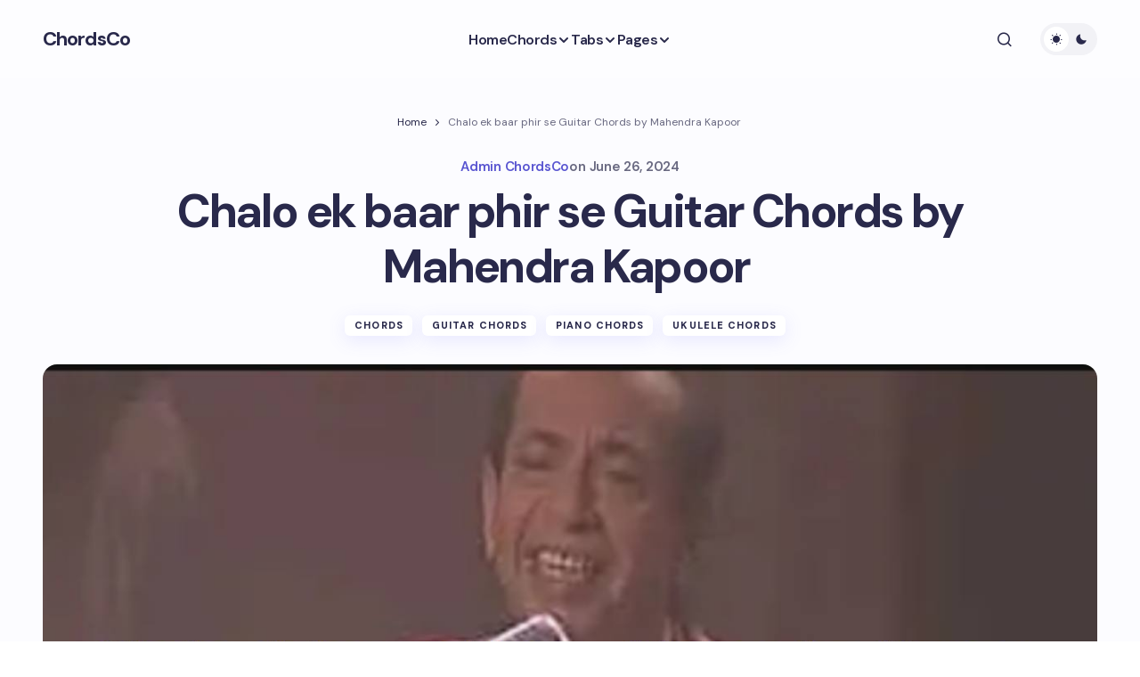

--- FILE ---
content_type: text/html; charset=UTF-8
request_url: https://chordsco.com/chalo-ek-baar-phir-se-guitar-chords-by-mahendra-kapoor/
body_size: 63939
content:
<!doctype html>
<html lang="en-US">
<head>
	<meta charset="UTF-8" />
	<meta name="viewport" content="width=device-width, initial-scale=1" />
	<link rel="profile" href="https://gmpg.org/xfn/11" />
	<script async src="https://pagead2.googlesyndication.com/pagead/js/adsbygoogle.js?client=ca-pub-4357800023446914"
     crossorigin="anonymous"></script>

	<meta name='robots' content='index, follow, max-image-preview:large, max-snippet:-1, max-video-preview:-1' />
	<style>img:is([sizes="auto" i], [sizes^="auto," i]) { contain-intrinsic-size: 3000px 1500px }</style>
	
	<!-- This site is optimized with the Yoast SEO plugin v25.7 - https://yoast.com/wordpress/plugins/seo/ -->
	<title>Chalo ek baar phir se Guitar Chords by Mahendra Kapoor </title>
	<meta name="description" content="Chalo ek baar phir se by Mahendra Guitar, Piano &amp; Ukulele Chords. The chords used - (Em) (G) (D) (A) (B), Capo - No capo, Key - Eb Major" />
	<link rel="canonical" href="https://chordsco.com/chalo-ek-baar-phir-se-guitar-chords-by-mahendra-kapoor/" />
	<meta property="og:locale" content="en_US" />
	<meta property="og:type" content="article" />
	<meta property="og:title" content="Chalo ek baar phir se Guitar Chords by Mahendra Kapoor " />
	<meta property="og:description" content="Chalo ek baar phir se by Mahendra Guitar, Piano &amp; Ukulele Chords. The chords used - (Em) (G) (D) (A) (B), Capo - No capo, Key - Eb Major" />
	<meta property="og:url" content="https://chordsco.com/chalo-ek-baar-phir-se-guitar-chords-by-mahendra-kapoor/" />
	<meta property="og:site_name" content="ChordsCo" />
	<meta property="article:publisher" content="https://www.facebook.com/people/Chordsco/100093518165830/" />
	<meta property="article:published_time" content="2024-06-26T09:35:10+00:00" />
	<meta property="article:modified_time" content="2024-07-06T16:26:21+00:00" />
	<meta property="og:image" content="https://chordsco.com/wp-content/uploads/2023/07/photo_6332388322982346173_y.jpg" />
	<meta property="og:image:width" content="1280" />
	<meta property="og:image:height" content="721" />
	<meta property="og:image:type" content="image/jpeg" />
	<meta name="author" content="Admin ChordsCo" />
	<meta name="twitter:card" content="summary_large_image" />
	<meta name="twitter:creator" content="@chordsco" />
	<meta name="twitter:site" content="@chordsco" />
	<meta name="twitter:label1" content="Written by" />
	<meta name="twitter:data1" content="Admin ChordsCo" />
	<meta name="twitter:label2" content="Est. reading time" />
	<meta name="twitter:data2" content="2 minutes" />
	<script type="application/ld+json" class="yoast-schema-graph">{"@context":"https://schema.org","@graph":[{"@type":"Article","@id":"https://chordsco.com/chalo-ek-baar-phir-se-guitar-chords-by-mahendra-kapoor/#article","isPartOf":{"@id":"https://chordsco.com/chalo-ek-baar-phir-se-guitar-chords-by-mahendra-kapoor/"},"author":{"name":"Admin ChordsCo","@id":"https://chordsco.com/#/schema/person/efd55210b358b8bfb4f80fbf3e488396"},"headline":"Chalo ek baar phir se Guitar Chords by Mahendra Kapoor ","datePublished":"2024-06-26T09:35:10+00:00","dateModified":"2024-07-06T16:26:21+00:00","mainEntityOfPage":{"@id":"https://chordsco.com/chalo-ek-baar-phir-se-guitar-chords-by-mahendra-kapoor/"},"wordCount":418,"commentCount":4,"publisher":{"@id":"https://chordsco.com/#organization"},"image":{"@id":"https://chordsco.com/chalo-ek-baar-phir-se-guitar-chords-by-mahendra-kapoor/#primaryimage"},"thumbnailUrl":"https://chordsco.com/wp-content/uploads/2023/07/photo_6332388322982346173_y.jpg","keywords":["90s","Classical","guitar chords","Hindi songs"],"articleSection":["Chords","Guitar Chords","Piano Chords","Ukulele Chords"],"inLanguage":"en-US","potentialAction":[{"@type":"CommentAction","name":"Comment","target":["https://chordsco.com/chalo-ek-baar-phir-se-guitar-chords-by-mahendra-kapoor/#respond"]}]},{"@type":"WebPage","@id":"https://chordsco.com/chalo-ek-baar-phir-se-guitar-chords-by-mahendra-kapoor/","url":"https://chordsco.com/chalo-ek-baar-phir-se-guitar-chords-by-mahendra-kapoor/","name":"Chalo ek baar phir se Guitar Chords by Mahendra Kapoor ","isPartOf":{"@id":"https://chordsco.com/#website"},"primaryImageOfPage":{"@id":"https://chordsco.com/chalo-ek-baar-phir-se-guitar-chords-by-mahendra-kapoor/#primaryimage"},"image":{"@id":"https://chordsco.com/chalo-ek-baar-phir-se-guitar-chords-by-mahendra-kapoor/#primaryimage"},"thumbnailUrl":"https://chordsco.com/wp-content/uploads/2023/07/photo_6332388322982346173_y.jpg","datePublished":"2024-06-26T09:35:10+00:00","dateModified":"2024-07-06T16:26:21+00:00","description":"Chalo ek baar phir se by Mahendra Guitar, Piano & Ukulele Chords. The chords used - (Em) (G) (D) (A) (B), Capo - No capo, Key - Eb Major","breadcrumb":{"@id":"https://chordsco.com/chalo-ek-baar-phir-se-guitar-chords-by-mahendra-kapoor/#breadcrumb"},"inLanguage":"en-US","potentialAction":[{"@type":"ReadAction","target":["https://chordsco.com/chalo-ek-baar-phir-se-guitar-chords-by-mahendra-kapoor/"]}]},{"@type":"ImageObject","inLanguage":"en-US","@id":"https://chordsco.com/chalo-ek-baar-phir-se-guitar-chords-by-mahendra-kapoor/#primaryimage","url":"https://chordsco.com/wp-content/uploads/2023/07/photo_6332388322982346173_y.jpg","contentUrl":"https://chordsco.com/wp-content/uploads/2023/07/photo_6332388322982346173_y.jpg","width":1280,"height":721},{"@type":"BreadcrumbList","@id":"https://chordsco.com/chalo-ek-baar-phir-se-guitar-chords-by-mahendra-kapoor/#breadcrumb","itemListElement":[{"@type":"ListItem","position":1,"name":"Home","item":"https://chordsco.com/"},{"@type":"ListItem","position":2,"name":"Chalo ek baar phir se Guitar Chords by Mahendra Kapoor "}]},{"@type":"WebSite","@id":"https://chordsco.com/#website","url":"https://chordsco.com/","name":"ChordsCo","description":"Your Melodic Destination for Guitar &amp; Ukulele Chords","publisher":{"@id":"https://chordsco.com/#organization"},"alternateName":"chordsco","potentialAction":[{"@type":"SearchAction","target":{"@type":"EntryPoint","urlTemplate":"https://chordsco.com/?s={search_term_string}"},"query-input":{"@type":"PropertyValueSpecification","valueRequired":true,"valueName":"search_term_string"}}],"inLanguage":"en-US"},{"@type":"Organization","@id":"https://chordsco.com/#organization","name":"ChordsCo","url":"https://chordsco.com/","logo":{"@type":"ImageObject","inLanguage":"en-US","@id":"https://chordsco.com/#/schema/logo/image/","url":"https://chordsco.com/wp-content/uploads/2024/05/cropped-svgviewer-output-removebg-preview-1-1.png","contentUrl":"https://chordsco.com/wp-content/uploads/2024/05/cropped-svgviewer-output-removebg-preview-1-1.png","width":500,"height":500,"caption":"ChordsCo"},"image":{"@id":"https://chordsco.com/#/schema/logo/image/"},"sameAs":["https://www.facebook.com/people/Chordsco/100093518165830/","https://x.com/chordsco","https://instagram.com/chordsco"]},{"@type":"Person","@id":"https://chordsco.com/#/schema/person/efd55210b358b8bfb4f80fbf3e488396","name":"Admin ChordsCo","image":{"@type":"ImageObject","inLanguage":"en-US","@id":"https://chordsco.com/#/schema/person/image/","url":"https://secure.gravatar.com/avatar/be7da79044388f433a057e64ca2acc5b4ea0021b7029cf14a7fc24eac136fce4?s=96&d=mm&r=g","contentUrl":"https://secure.gravatar.com/avatar/be7da79044388f433a057e64ca2acc5b4ea0021b7029cf14a7fc24eac136fce4?s=96&d=mm&r=g","caption":"Admin ChordsCo"},"url":"https://chordsco.com/author/admin/"}]}</script>
	<!-- / Yoast SEO plugin. -->


<link rel='dns-prefetch' href='//pagead2.googlesyndication.com' />
<link rel='dns-prefetch' href='//fonts.googleapis.com' />
<link href='https://fonts.gstatic.com' crossorigin rel='preconnect' />
<link rel="alternate" type="application/rss+xml" title="ChordsCo &raquo; Feed" href="https://chordsco.com/feed/" />
<link rel="alternate" type="application/rss+xml" title="ChordsCo &raquo; Comments Feed" href="https://chordsco.com/comments/feed/" />
<link rel="alternate" type="application/rss+xml" title="ChordsCo &raquo; Chalo ek baar phir se Guitar Chords by Mahendra Kapoor  Comments Feed" href="https://chordsco.com/chalo-ek-baar-phir-se-guitar-chords-by-mahendra-kapoor/feed/" />
<script>
window._wpemojiSettings = {"baseUrl":"https:\/\/s.w.org\/images\/core\/emoji\/16.0.1\/72x72\/","ext":".png","svgUrl":"https:\/\/s.w.org\/images\/core\/emoji\/16.0.1\/svg\/","svgExt":".svg","source":{"concatemoji":"https:\/\/chordsco.com\/wp-includes\/js\/wp-emoji-release.min.js?ver=6.8.3"}};
/*! This file is auto-generated */
!function(s,n){var o,i,e;function c(e){try{var t={supportTests:e,timestamp:(new Date).valueOf()};sessionStorage.setItem(o,JSON.stringify(t))}catch(e){}}function p(e,t,n){e.clearRect(0,0,e.canvas.width,e.canvas.height),e.fillText(t,0,0);var t=new Uint32Array(e.getImageData(0,0,e.canvas.width,e.canvas.height).data),a=(e.clearRect(0,0,e.canvas.width,e.canvas.height),e.fillText(n,0,0),new Uint32Array(e.getImageData(0,0,e.canvas.width,e.canvas.height).data));return t.every(function(e,t){return e===a[t]})}function u(e,t){e.clearRect(0,0,e.canvas.width,e.canvas.height),e.fillText(t,0,0);for(var n=e.getImageData(16,16,1,1),a=0;a<n.data.length;a++)if(0!==n.data[a])return!1;return!0}function f(e,t,n,a){switch(t){case"flag":return n(e,"\ud83c\udff3\ufe0f\u200d\u26a7\ufe0f","\ud83c\udff3\ufe0f\u200b\u26a7\ufe0f")?!1:!n(e,"\ud83c\udde8\ud83c\uddf6","\ud83c\udde8\u200b\ud83c\uddf6")&&!n(e,"\ud83c\udff4\udb40\udc67\udb40\udc62\udb40\udc65\udb40\udc6e\udb40\udc67\udb40\udc7f","\ud83c\udff4\u200b\udb40\udc67\u200b\udb40\udc62\u200b\udb40\udc65\u200b\udb40\udc6e\u200b\udb40\udc67\u200b\udb40\udc7f");case"emoji":return!a(e,"\ud83e\udedf")}return!1}function g(e,t,n,a){var r="undefined"!=typeof WorkerGlobalScope&&self instanceof WorkerGlobalScope?new OffscreenCanvas(300,150):s.createElement("canvas"),o=r.getContext("2d",{willReadFrequently:!0}),i=(o.textBaseline="top",o.font="600 32px Arial",{});return e.forEach(function(e){i[e]=t(o,e,n,a)}),i}function t(e){var t=s.createElement("script");t.src=e,t.defer=!0,s.head.appendChild(t)}"undefined"!=typeof Promise&&(o="wpEmojiSettingsSupports",i=["flag","emoji"],n.supports={everything:!0,everythingExceptFlag:!0},e=new Promise(function(e){s.addEventListener("DOMContentLoaded",e,{once:!0})}),new Promise(function(t){var n=function(){try{var e=JSON.parse(sessionStorage.getItem(o));if("object"==typeof e&&"number"==typeof e.timestamp&&(new Date).valueOf()<e.timestamp+604800&&"object"==typeof e.supportTests)return e.supportTests}catch(e){}return null}();if(!n){if("undefined"!=typeof Worker&&"undefined"!=typeof OffscreenCanvas&&"undefined"!=typeof URL&&URL.createObjectURL&&"undefined"!=typeof Blob)try{var e="postMessage("+g.toString()+"("+[JSON.stringify(i),f.toString(),p.toString(),u.toString()].join(",")+"));",a=new Blob([e],{type:"text/javascript"}),r=new Worker(URL.createObjectURL(a),{name:"wpTestEmojiSupports"});return void(r.onmessage=function(e){c(n=e.data),r.terminate(),t(n)})}catch(e){}c(n=g(i,f,p,u))}t(n)}).then(function(e){for(var t in e)n.supports[t]=e[t],n.supports.everything=n.supports.everything&&n.supports[t],"flag"!==t&&(n.supports.everythingExceptFlag=n.supports.everythingExceptFlag&&n.supports[t]);n.supports.everythingExceptFlag=n.supports.everythingExceptFlag&&!n.supports.flag,n.DOMReady=!1,n.readyCallback=function(){n.DOMReady=!0}}).then(function(){return e}).then(function(){var e;n.supports.everything||(n.readyCallback(),(e=n.source||{}).concatemoji?t(e.concatemoji):e.wpemoji&&e.twemoji&&(t(e.twemoji),t(e.wpemoji)))}))}((window,document),window._wpemojiSettings);
</script>
<style id='wp-emoji-styles-inline-css'>

	img.wp-smiley, img.emoji {
		display: inline !important;
		border: none !important;
		box-shadow: none !important;
		height: 1em !important;
		width: 1em !important;
		margin: 0 0.07em !important;
		vertical-align: -0.1em !important;
		background: none !important;
		padding: 0 !important;
	}
</style>
<link rel='stylesheet' id='wp-block-library-css' href='https://chordsco.com/wp-includes/css/dist/block-library/style.min.css?ver=6.8.3' media='all' />
<style id='global-styles-inline-css'>
:root{--wp--preset--aspect-ratio--square: 1;--wp--preset--aspect-ratio--4-3: 4/3;--wp--preset--aspect-ratio--3-4: 3/4;--wp--preset--aspect-ratio--3-2: 3/2;--wp--preset--aspect-ratio--2-3: 2/3;--wp--preset--aspect-ratio--16-9: 16/9;--wp--preset--aspect-ratio--9-16: 9/16;--wp--preset--color--black: #000000;--wp--preset--color--cyan-bluish-gray: #abb8c3;--wp--preset--color--white: #FFFFFF;--wp--preset--color--pale-pink: #f78da7;--wp--preset--color--vivid-red: #cf2e2e;--wp--preset--color--luminous-vivid-orange: #ff6900;--wp--preset--color--luminous-vivid-amber: #fcb900;--wp--preset--color--light-green-cyan: #7bdcb5;--wp--preset--color--vivid-green-cyan: #00d084;--wp--preset--color--pale-cyan-blue: #8ed1fc;--wp--preset--color--vivid-cyan-blue: #0693e3;--wp--preset--color--vivid-purple: #9b51e0;--wp--preset--color--primary: #29294B;--wp--preset--color--secondary: #696981;--wp--preset--color--layout: #FFFFFF;--wp--preset--color--accent: #5955D1;--wp--preset--color--border: #E1E1E8;--wp--preset--color--blue: #59BACC;--wp--preset--color--green: #58AD69;--wp--preset--color--orange: #FFBC49;--wp--preset--color--red: #e32c26;--wp--preset--color--gray-50: #f8f9fa;--wp--preset--color--gray-100: #f8f9fa;--wp--preset--color--gray-200: #E1E1E8;--wp--preset--gradient--vivid-cyan-blue-to-vivid-purple: linear-gradient(135deg,rgba(6,147,227,1) 0%,rgb(155,81,224) 100%);--wp--preset--gradient--light-green-cyan-to-vivid-green-cyan: linear-gradient(135deg,rgb(122,220,180) 0%,rgb(0,208,130) 100%);--wp--preset--gradient--luminous-vivid-amber-to-luminous-vivid-orange: linear-gradient(135deg,rgba(252,185,0,1) 0%,rgba(255,105,0,1) 100%);--wp--preset--gradient--luminous-vivid-orange-to-vivid-red: linear-gradient(135deg,rgba(255,105,0,1) 0%,rgb(207,46,46) 100%);--wp--preset--gradient--very-light-gray-to-cyan-bluish-gray: linear-gradient(135deg,rgb(238,238,238) 0%,rgb(169,184,195) 100%);--wp--preset--gradient--cool-to-warm-spectrum: linear-gradient(135deg,rgb(74,234,220) 0%,rgb(151,120,209) 20%,rgb(207,42,186) 40%,rgb(238,44,130) 60%,rgb(251,105,98) 80%,rgb(254,248,76) 100%);--wp--preset--gradient--blush-light-purple: linear-gradient(135deg,rgb(255,206,236) 0%,rgb(152,150,240) 100%);--wp--preset--gradient--blush-bordeaux: linear-gradient(135deg,rgb(254,205,165) 0%,rgb(254,45,45) 50%,rgb(107,0,62) 100%);--wp--preset--gradient--luminous-dusk: linear-gradient(135deg,rgb(255,203,112) 0%,rgb(199,81,192) 50%,rgb(65,88,208) 100%);--wp--preset--gradient--pale-ocean: linear-gradient(135deg,rgb(255,245,203) 0%,rgb(182,227,212) 50%,rgb(51,167,181) 100%);--wp--preset--gradient--electric-grass: linear-gradient(135deg,rgb(202,248,128) 0%,rgb(113,206,126) 100%);--wp--preset--gradient--midnight: linear-gradient(135deg,rgb(2,3,129) 0%,rgb(40,116,252) 100%);--wp--preset--gradient--primary-gradient: var(--cs-color-button);--wp--preset--font-size--small: 13px;--wp--preset--font-size--medium: 20px;--wp--preset--font-size--large: 36px;--wp--preset--font-size--x-large: 42px;--wp--preset--spacing--20: 0.44rem;--wp--preset--spacing--30: 0.67rem;--wp--preset--spacing--40: 1rem;--wp--preset--spacing--50: 1.5rem;--wp--preset--spacing--60: 2.25rem;--wp--preset--spacing--70: 3.38rem;--wp--preset--spacing--80: 5.06rem;--wp--preset--shadow--natural: 6px 6px 9px rgba(0, 0, 0, 0.2);--wp--preset--shadow--deep: 12px 12px 50px rgba(0, 0, 0, 0.4);--wp--preset--shadow--sharp: 6px 6px 0px rgba(0, 0, 0, 0.2);--wp--preset--shadow--outlined: 6px 6px 0px -3px rgba(255, 255, 255, 1), 6px 6px rgba(0, 0, 0, 1);--wp--preset--shadow--crisp: 6px 6px 0px rgba(0, 0, 0, 1);--wp--preset--shadow--standard: 0 5px 25px 0 var(--cs-palete-box-shadow);}:root { --wp--style--global--content-size: 824px;--wp--style--global--wide-size: 1248px; }:where(body) { margin: 0; }.wp-site-blocks > .alignleft { float: left; margin-right: 2em; }.wp-site-blocks > .alignright { float: right; margin-left: 2em; }.wp-site-blocks > .aligncenter { justify-content: center; margin-left: auto; margin-right: auto; }:where(.wp-site-blocks) > * { margin-block-start: 24px; margin-block-end: 0; }:where(.wp-site-blocks) > :first-child { margin-block-start: 0; }:where(.wp-site-blocks) > :last-child { margin-block-end: 0; }:root { --wp--style--block-gap: 24px; }:root :where(.is-layout-flow) > :first-child{margin-block-start: 0;}:root :where(.is-layout-flow) > :last-child{margin-block-end: 0;}:root :where(.is-layout-flow) > *{margin-block-start: 24px;margin-block-end: 0;}:root :where(.is-layout-constrained) > :first-child{margin-block-start: 0;}:root :where(.is-layout-constrained) > :last-child{margin-block-end: 0;}:root :where(.is-layout-constrained) > *{margin-block-start: 24px;margin-block-end: 0;}:root :where(.is-layout-flex){gap: 24px;}:root :where(.is-layout-grid){gap: 24px;}.is-layout-flow > .alignleft{float: left;margin-inline-start: 0;margin-inline-end: 2em;}.is-layout-flow > .alignright{float: right;margin-inline-start: 2em;margin-inline-end: 0;}.is-layout-flow > .aligncenter{margin-left: auto !important;margin-right: auto !important;}.is-layout-constrained > .alignleft{float: left;margin-inline-start: 0;margin-inline-end: 2em;}.is-layout-constrained > .alignright{float: right;margin-inline-start: 2em;margin-inline-end: 0;}.is-layout-constrained > .aligncenter{margin-left: auto !important;margin-right: auto !important;}.is-layout-constrained > :where(:not(.alignleft):not(.alignright):not(.alignfull)){max-width: var(--wp--style--global--content-size);margin-left: auto !important;margin-right: auto !important;}.is-layout-constrained > .alignwide{max-width: var(--wp--style--global--wide-size);}body .is-layout-flex{display: flex;}.is-layout-flex{flex-wrap: wrap;align-items: center;}.is-layout-flex > :is(*, div){margin: 0;}body .is-layout-grid{display: grid;}.is-layout-grid > :is(*, div){margin: 0;}body{padding-top: 0px;padding-right: 0px;padding-bottom: 0px;padding-left: 0px;}a:where(:not(.wp-element-button)){text-decoration: underline;}:root :where(.wp-element-button, .wp-block-button__link){background-color: #32373c;border-width: 0;color: #fff;font-family: inherit;font-size: inherit;line-height: inherit;padding: calc(0.667em + 2px) calc(1.333em + 2px);text-decoration: none;}.has-black-color{color: var(--wp--preset--color--black) !important;}.has-cyan-bluish-gray-color{color: var(--wp--preset--color--cyan-bluish-gray) !important;}.has-white-color{color: var(--wp--preset--color--white) !important;}.has-pale-pink-color{color: var(--wp--preset--color--pale-pink) !important;}.has-vivid-red-color{color: var(--wp--preset--color--vivid-red) !important;}.has-luminous-vivid-orange-color{color: var(--wp--preset--color--luminous-vivid-orange) !important;}.has-luminous-vivid-amber-color{color: var(--wp--preset--color--luminous-vivid-amber) !important;}.has-light-green-cyan-color{color: var(--wp--preset--color--light-green-cyan) !important;}.has-vivid-green-cyan-color{color: var(--wp--preset--color--vivid-green-cyan) !important;}.has-pale-cyan-blue-color{color: var(--wp--preset--color--pale-cyan-blue) !important;}.has-vivid-cyan-blue-color{color: var(--wp--preset--color--vivid-cyan-blue) !important;}.has-vivid-purple-color{color: var(--wp--preset--color--vivid-purple) !important;}.has-primary-color{color: var(--wp--preset--color--primary) !important;}.has-secondary-color{color: var(--wp--preset--color--secondary) !important;}.has-layout-color{color: var(--wp--preset--color--layout) !important;}.has-accent-color{color: var(--wp--preset--color--accent) !important;}.has-border-color{color: var(--wp--preset--color--border) !important;}.has-blue-color{color: var(--wp--preset--color--blue) !important;}.has-green-color{color: var(--wp--preset--color--green) !important;}.has-orange-color{color: var(--wp--preset--color--orange) !important;}.has-red-color{color: var(--wp--preset--color--red) !important;}.has-gray-50-color{color: var(--wp--preset--color--gray-50) !important;}.has-gray-100-color{color: var(--wp--preset--color--gray-100) !important;}.has-gray-200-color{color: var(--wp--preset--color--gray-200) !important;}.has-black-background-color{background-color: var(--wp--preset--color--black) !important;}.has-cyan-bluish-gray-background-color{background-color: var(--wp--preset--color--cyan-bluish-gray) !important;}.has-white-background-color{background-color: var(--wp--preset--color--white) !important;}.has-pale-pink-background-color{background-color: var(--wp--preset--color--pale-pink) !important;}.has-vivid-red-background-color{background-color: var(--wp--preset--color--vivid-red) !important;}.has-luminous-vivid-orange-background-color{background-color: var(--wp--preset--color--luminous-vivid-orange) !important;}.has-luminous-vivid-amber-background-color{background-color: var(--wp--preset--color--luminous-vivid-amber) !important;}.has-light-green-cyan-background-color{background-color: var(--wp--preset--color--light-green-cyan) !important;}.has-vivid-green-cyan-background-color{background-color: var(--wp--preset--color--vivid-green-cyan) !important;}.has-pale-cyan-blue-background-color{background-color: var(--wp--preset--color--pale-cyan-blue) !important;}.has-vivid-cyan-blue-background-color{background-color: var(--wp--preset--color--vivid-cyan-blue) !important;}.has-vivid-purple-background-color{background-color: var(--wp--preset--color--vivid-purple) !important;}.has-primary-background-color{background-color: var(--wp--preset--color--primary) !important;}.has-secondary-background-color{background-color: var(--wp--preset--color--secondary) !important;}.has-layout-background-color{background-color: var(--wp--preset--color--layout) !important;}.has-accent-background-color{background-color: var(--wp--preset--color--accent) !important;}.has-border-background-color{background-color: var(--wp--preset--color--border) !important;}.has-blue-background-color{background-color: var(--wp--preset--color--blue) !important;}.has-green-background-color{background-color: var(--wp--preset--color--green) !important;}.has-orange-background-color{background-color: var(--wp--preset--color--orange) !important;}.has-red-background-color{background-color: var(--wp--preset--color--red) !important;}.has-gray-50-background-color{background-color: var(--wp--preset--color--gray-50) !important;}.has-gray-100-background-color{background-color: var(--wp--preset--color--gray-100) !important;}.has-gray-200-background-color{background-color: var(--wp--preset--color--gray-200) !important;}.has-black-border-color{border-color: var(--wp--preset--color--black) !important;}.has-cyan-bluish-gray-border-color{border-color: var(--wp--preset--color--cyan-bluish-gray) !important;}.has-white-border-color{border-color: var(--wp--preset--color--white) !important;}.has-pale-pink-border-color{border-color: var(--wp--preset--color--pale-pink) !important;}.has-vivid-red-border-color{border-color: var(--wp--preset--color--vivid-red) !important;}.has-luminous-vivid-orange-border-color{border-color: var(--wp--preset--color--luminous-vivid-orange) !important;}.has-luminous-vivid-amber-border-color{border-color: var(--wp--preset--color--luminous-vivid-amber) !important;}.has-light-green-cyan-border-color{border-color: var(--wp--preset--color--light-green-cyan) !important;}.has-vivid-green-cyan-border-color{border-color: var(--wp--preset--color--vivid-green-cyan) !important;}.has-pale-cyan-blue-border-color{border-color: var(--wp--preset--color--pale-cyan-blue) !important;}.has-vivid-cyan-blue-border-color{border-color: var(--wp--preset--color--vivid-cyan-blue) !important;}.has-vivid-purple-border-color{border-color: var(--wp--preset--color--vivid-purple) !important;}.has-primary-border-color{border-color: var(--wp--preset--color--primary) !important;}.has-secondary-border-color{border-color: var(--wp--preset--color--secondary) !important;}.has-layout-border-color{border-color: var(--wp--preset--color--layout) !important;}.has-accent-border-color{border-color: var(--wp--preset--color--accent) !important;}.has-border-border-color{border-color: var(--wp--preset--color--border) !important;}.has-blue-border-color{border-color: var(--wp--preset--color--blue) !important;}.has-green-border-color{border-color: var(--wp--preset--color--green) !important;}.has-orange-border-color{border-color: var(--wp--preset--color--orange) !important;}.has-red-border-color{border-color: var(--wp--preset--color--red) !important;}.has-gray-50-border-color{border-color: var(--wp--preset--color--gray-50) !important;}.has-gray-100-border-color{border-color: var(--wp--preset--color--gray-100) !important;}.has-gray-200-border-color{border-color: var(--wp--preset--color--gray-200) !important;}.has-vivid-cyan-blue-to-vivid-purple-gradient-background{background: var(--wp--preset--gradient--vivid-cyan-blue-to-vivid-purple) !important;}.has-light-green-cyan-to-vivid-green-cyan-gradient-background{background: var(--wp--preset--gradient--light-green-cyan-to-vivid-green-cyan) !important;}.has-luminous-vivid-amber-to-luminous-vivid-orange-gradient-background{background: var(--wp--preset--gradient--luminous-vivid-amber-to-luminous-vivid-orange) !important;}.has-luminous-vivid-orange-to-vivid-red-gradient-background{background: var(--wp--preset--gradient--luminous-vivid-orange-to-vivid-red) !important;}.has-very-light-gray-to-cyan-bluish-gray-gradient-background{background: var(--wp--preset--gradient--very-light-gray-to-cyan-bluish-gray) !important;}.has-cool-to-warm-spectrum-gradient-background{background: var(--wp--preset--gradient--cool-to-warm-spectrum) !important;}.has-blush-light-purple-gradient-background{background: var(--wp--preset--gradient--blush-light-purple) !important;}.has-blush-bordeaux-gradient-background{background: var(--wp--preset--gradient--blush-bordeaux) !important;}.has-luminous-dusk-gradient-background{background: var(--wp--preset--gradient--luminous-dusk) !important;}.has-pale-ocean-gradient-background{background: var(--wp--preset--gradient--pale-ocean) !important;}.has-electric-grass-gradient-background{background: var(--wp--preset--gradient--electric-grass) !important;}.has-midnight-gradient-background{background: var(--wp--preset--gradient--midnight) !important;}.has-primary-gradient-gradient-background{background: var(--wp--preset--gradient--primary-gradient) !important;}.has-small-font-size{font-size: var(--wp--preset--font-size--small) !important;}.has-medium-font-size{font-size: var(--wp--preset--font-size--medium) !important;}.has-large-font-size{font-size: var(--wp--preset--font-size--large) !important;}.has-x-large-font-size{font-size: var(--wp--preset--font-size--x-large) !important;}
:root :where(.wp-block-pullquote){font-size: 1.5em;line-height: 1.6;}
</style>
<link rel='stylesheet' id='csco-styles-css' href='https://chordsco.com/wp-content/themes/revision/style.css?ver=1.0.0' media='all' />
<link rel='stylesheet' id='c03430c052935636522b5af73126e251-css' href='https://fonts.googleapis.com/css?family=DM+Sans%3A400%2C400i%2C500i%2C500%2C700%2C700i%2C800%2C600&#038;subset=latin%2Clatin-ext%2Ccyrillic%2Ccyrillic-ext%2Cvietnamese&#038;display=swap&#038;ver=1.0.0' media='all' />
<style id='cs-customizer-output-styles-inline-css'>
:root{--cs-light-primary-color:#29294B;--cs-dark-primary-color:#FFFFFF;--cs-light-secondary-color:#696981;--cs-dark-secondary-color:#CDCDCD;--cs-light-accent-color:#5955D1;--cs-dark-accent-color:#FFFFFF;--cs-light-site-background-start:#FDFDFF;--cs-dark-site-background-start:#1C1C1C;--cs-light-site-background-end:#F8F7FF;--cs-dark-site-background-end:#1C1C1C;--cs-light-layout-background:#FFFFFF;--cs-dark-layout-background:#222222;--cs-light-offcanvas-background:#FFFFFF;--cs-dark-offcanvas-background:#222222;--cs-light-header-background:#FDFDFF;--cs-dark-header-background:#1C1C1C;--cs-light-header-submenu-background:#FFFFFF;--cs-dark-header-submenu-background:#222222;--cs-light-header-highlight-background:#F2F2F6;--cs-dark-header-highlight-background:#3D3D3D;--cs-light-input-background:#FFFFFF;--cs-dark-input-background:#222222;--cs-light-input-color:#29294B;--cs-dark-input-color:#FFFFFF;--cs-light-button-background-start:#9895FF;--cs-dark-button-background-start:#434343;--cs-light-button-background-end:#514DCC;--cs-dark-button-background-end:#0F0F0F;--cs-light-button-color:#FFFFFF;--cs-dark-button-color:#FFFFFF;--cs-light-button-hover-background-start:#8E8BFF;--cs-dark-button-hover-background-start:#383838;--cs-light-button-hover-background-end:#4440B4;--cs-dark-button-hover-background-end:#010101;--cs-light-button-hover-color:#FFFFFF;--cs-dark-button-hover-color:#FFFFFF;--cs-light-border-color:#E1E1E8;--cs-dark-border-color:#2E2E2E;--cs-heading-1-font-size:3.25rem;--cs-heading-2-font-size:2.625rem;--cs-heading-3-font-size:2.0625rem;--cs-heading-4-font-size:1.5rem;--cs-heading-5-font-size:1.3125rem;--cs-heading-6-font-size:1.125rem;--cs-header-initial-height:88px;--cs-header-height:88px;--cs-header-border-width:0px;--cs-hero-slider-delay-ms:5000;}:root, [data-scheme="light"]{--cs-light-overlay-background-rgb:0,0,0;}:root, [data-scheme="dark"]{--cs-dark-overlay-background-rgb:0,0,0;}.cs-posts-area__home.cs-archive-list{--cs-posts-area-grid-row-gap:40px;--cs-entry-title-font-size:1.5rem;}.cs-posts-area__archive.cs-posts-area__grid{--cs-posts-area-grid-columns:3;}.cs-posts-area__archive.cs-archive-grid{--cs-posts-area-grid-row-gap:48px;--cs-entry-title-font-size:1.3125rem;}.cs-read-next .cs-posts-area__read-next{--cs-posts-area-grid-row-gap:48px;}.cs-posts-area__read-next{--cs-entry-title-font-size:1.3125rem;}@media (max-width: 991.98px){.cs-posts-area__home.cs-archive-list{--cs-posts-area-grid-row-gap:40px;--cs-entry-title-font-size:1.375rem;}.cs-posts-area__archive.cs-posts-area__grid{--cs-posts-area-grid-columns:2;}.cs-posts-area__archive.cs-archive-grid{--cs-posts-area-grid-row-gap:38px;--cs-entry-title-font-size:1.3125rem;}.cs-read-next .cs-posts-area__read-next{--cs-posts-area-grid-row-gap:38px;}.cs-posts-area__read-next{--cs-entry-title-font-size:1.3125rem;}}@media (max-width: 575.98px){.cs-posts-area__home.cs-archive-list{--cs-entry-title-font-size:1.375rem;}.cs-posts-area__archive.cs-archive-grid{--cs-posts-area-grid-row-gap:40px;--cs-entry-title-font-size:1.3125rem;}.cs-read-next .cs-posts-area__read-next{--cs-posts-area-grid-row-gap:40px;}.cs-posts-area__read-next{--cs-entry-title-font-size:1.3125rem;}}@media (max-width: 767.98px){.cs-posts-area__archive.cs-posts-area__grid{--cs-posts-area-grid-columns:1;}}
</style>
<script src="//pagead2.googlesyndication.com/pagead/js/adsbygoogle.js?ver=6.8.3" id="csco_adsense-js"></script>
<link rel="https://api.w.org/" href="https://chordsco.com/wp-json/" /><link rel="alternate" title="JSON" type="application/json" href="https://chordsco.com/wp-json/wp/v2/posts/823" /><link rel="EditURI" type="application/rsd+xml" title="RSD" href="https://chordsco.com/xmlrpc.php?rsd" />
<meta name="generator" content="WordPress 6.8.3" />
<link rel='shortlink' href='https://chordsco.com/?p=823' />
<link rel="alternate" title="oEmbed (JSON)" type="application/json+oembed" href="https://chordsco.com/wp-json/oembed/1.0/embed?url=https%3A%2F%2Fchordsco.com%2Fchalo-ek-baar-phir-se-guitar-chords-by-mahendra-kapoor%2F" />
<link rel="alternate" title="oEmbed (XML)" type="text/xml+oembed" href="https://chordsco.com/wp-json/oembed/1.0/embed?url=https%3A%2F%2Fchordsco.com%2Fchalo-ek-baar-phir-se-guitar-chords-by-mahendra-kapoor%2F&#038;format=xml" />
<style id='cs-theme-typography'>
	:root {
		/* Base Font */
		--cs-font-base-family: DM Sans;
		--cs-font-base-size: 1rem;
		--cs-font-base-weight: 400;
		--cs-font-base-style: normal;
		--cs-font-base-letter-spacing: normal;
		--cs-font-base-line-height: 1.55;

		/* Primary Font */
		--cs-font-primary-family: DM Sans;
		--cs-font-primary-size: 1rem;
		--cs-font-primary-weight: 800;
		--cs-font-primary-style: normal;
		--cs-font-primary-letter-spacing: -0.03em;
		--cs-font-primary-text-transform: none;
		--cs-font-primary-line-height: 1.2;

		/* Secondary Font */
		--cs-font-secondary-family: DM Sans;
		--cs-font-secondary-size: 0.875rem;
		--cs-font-secondary-weight: 400;
		--cs-font-secondary-style: normal;
		--cs-font-secondary-letter-spacing: normal;
		--cs-font-secondary-text-transform: none;
		--cs-font-secondary-line-height: 1.55;

		/* Section Headings Font */
		--cs-font-section-headings-family: DM Sans;
		--cs-font-section-headings-size: 0.75rem;
		--cs-font-section-headings-weight: 800;
		--cs-font-section-headings-style: normal;
		--cs-font-section-headings-letter-spacing: 0.1em;
		--cs-font-section-headings-text-transform: uppercase;
		--cs-font-section-headings-line-height: 1.2;

		/* Post Title Font Size */
		--cs-font-post-title-family: DM Sans;
		--cs-font-post-title-weight: 700;
		--cs-font-post-title-size: 3.25rem;
		--cs-font-post-title-letter-spacing: -0.05em;
		--cs-font-post-title-line-height: 1.2;

		/* Post Subbtitle */
		--cs-font-post-subtitle-family: DM Sans;
		--cs-font-post-subtitle-weight: 400;
		--cs-font-post-subtitle-size: 1.125rem;
		--cs-font-post-subtitle-letter-spacing: normal;
		--cs-font-post-subtitle-line-height: 1.55;

		/* Post Category Font */
		--cs-font-category-family: DM Sans;
		--cs-font-category-size: 0.6875rem;
		--cs-font-category-weight: 800;
		--cs-font-category-style: normal;
		--cs-font-category-letter-spacing: 0.1em;
		--cs-font-category-text-transform: uppercase;
		--cs-font-category-line-height: 1.2;

		/* Post Meta Font */
		--cs-font-post-meta-family: DM Sans;
		--cs-font-post-meta-size: 0.9375rem;
		--cs-font-post-meta-weight: 600;
		--cs-font-post-meta-style: normal;
		--cs-font-post-meta-letter-spacing: -0.02em;
		--cs-font-post-meta-text-transform: none;
		--cs-font-post-meta-line-height: 1.2;

		/* Post Content */
		--cs-font-post-content-family: DM Sans;
		--cs-font-post-content-weight: 400;
		--cs-font-post-content-size: 1.125rem;
		--cs-font-post-content-letter-spacing: normal;
		--cs-font-post-content-line-height: 1.55;

		/* Input Font */
		--cs-font-input-family: DM Sans;
		--cs-font-input-size: 0.875rem;
		--cs-font-input-weight: 400;
		--cs-font-input-style: normal;
		--cs-font-input-line-height: 1.55rem;
		--cs-font-input-letter-spacing: normal;
		--cs-font-input-text-transform: none;

		/* Entry Title Font Size */
		--cs-font-entry-title-family: DM Sans;
		--cs-font-entry-title-weight: 700;
		--cs-font-entry-title-letter-spacing: -0.04em;
		--cs-font-entry-title-line-height: 1.2;

		/* Entry Excerpt */
		--cs-font-entry-excerpt-family: DM Sans;
		--cs-font-entry-excerpt-weight: 400;
		--cs-font-entry-excerpt-size: 1rem;
		--cs-font-entry-excerpt-letter-spacing: normal;
		--cs-font-entry-excerpt-line-height: 1.55;

		/* Logos --------------- */

		/* Main Logo */
		--cs-font-main-logo-family: DM Sans;
		--cs-font-main-logo-size: 1.375rem;
		--cs-font-main-logo-weight: 700;
		--cs-font-main-logo-style: normal;
		--cs-font-main-logo-letter-spacing: -0.04em;
		--cs-font-main-logo-text-transform: none;

		/* Footer Logo */
		--cs-font-footer-logo-family: DM Sans;
		--cs-font-footer-logo-size: 1.375rem;
		--cs-font-footer-logo-weight: 700;
		--cs-font-footer-logo-style: normal;
		--cs-font-footer-logo-letter-spacing: -0.04em;
		--cs-font-footer-logo-text-transform: none;

		/* Headings --------------- */

		/* Headings */
		--cs-font-headings-family: DM Sans;
		--cs-font-headings-weight: 700;
		--cs-font-headings-style: normal;
		--cs-font-headings-line-height: 1.2;
		--cs-font-headings-letter-spacing: -0.04em;
		--cs-font-headings-text-transform: none;

		/* Menu Font --------------- */

		/* Menu */
		/* Used for main top level menu elements. */
		--cs-font-menu-family: DM Sans;
		--cs-font-menu-size: 1rem;
		--cs-font-menu-weight: 600;
		--cs-font-menu-style: normal;
		--cs-font-menu-letter-spacing: -0.03em;
		--cs-font-menu-text-transform: none;
		--cs-font-menu-line-height: 1.2;

		/* Submenu Font */
		/* Used for submenu elements. */
		--cs-font-submenu-family: DM Sans;
		--cs-font-submenu-size: 1rem;
		--cs-font-submenu-weight: 600;
		--cs-font-submenu-style: normal;
		--cs-font-submenu-letter-spacing: -0.03em;
		--cs-font-submenu-text-transform: none;
		--cs-font-submenu-line-height: 1.2;

		/* Footer Menu */
		--cs-font-footer-menu-family: DM Sans;
		--cs-font-footer-menu-size: 0.75rem;
		--cs-font-footer-menu-weight: 800;
		--cs-font-footer-menu-style: normal;
		--cs-font-footer-menu-letter-spacing: 0.1em;
		--cs-font-footer-menu-text-transform: uppercase;
		--cs-font-footer-menu-line-height: 1.2;

		/* Footer Submenu Font */
		--cs-font-footer-submenu-family: DM Sans;
		--cs-font-footer-submenu-size: 1rem;
		--cs-font-footer-submenu-weight: 600;
		--cs-font-footer-submenu-style: normal;
		--cs-font-footer-submenu-letter-spacing: -0.03em;
		--cs-font-footer-submenu-text-transform: none;
		--cs-font-footer-submenu-line-height: 1.2;
	}
</style>
<link rel="icon" href="https://chordsco.com/wp-content/uploads/2024/05/cropped-cropped-svgviewer-output-removebg-preview-1-1-32x32.png" sizes="32x32" />
<link rel="icon" href="https://chordsco.com/wp-content/uploads/2024/05/cropped-cropped-svgviewer-output-removebg-preview-1-1-192x192.png" sizes="192x192" />
<link rel="apple-touch-icon" href="https://chordsco.com/wp-content/uploads/2024/05/cropped-cropped-svgviewer-output-removebg-preview-1-1-180x180.png" />
<meta name="msapplication-TileImage" content="https://chordsco.com/wp-content/uploads/2024/05/cropped-cropped-svgviewer-output-removebg-preview-1-1-270x270.png" />
		<style id="wp-custom-css">
			.generate-columns.grid-50 {
	width: 100%;
}		</style>
		</head>

<body class="wp-singular post-template-default single single-post postid-823 single-format-standard wp-custom-logo wp-embed-responsive wp-theme-revision cs-page-layout-right cs-navbar-smart-enabled cs-sticky-sidebar-enabled cs-stick-last cs-single-header-type-standard" data-scheme='auto'>



	<div class="cs-site-overlay"></div>

	<div class="cs-offcanvas">
		<div class="cs-offcanvas__header">
			
					<div class="cs-logo">
			<a class="cs-header__logo cs-logo-once " href="https://chordsco.com/">
				ChordsCo			</a>

					</div>
		
			<nav class="cs-offcanvas__nav">
				<span class="cs-offcanvas__toggle" role="button" aria-label="Close mobile menu button"><i class="cs-icon cs-icon-x"></i></span>
			</nav>

					</div>
		<aside class="cs-offcanvas__sidebar">
			<div class="cs-offcanvas__inner cs-offcanvas__area cs-widget-area">
				<div class="widget widget_nav_menu"><div class="menu-chordsco-menu-container"><ul id="menu-chordsco-menu" class="menu"><li id="menu-item-1861" class="menu-item menu-item-type-custom menu-item-object-custom menu-item-home menu-item-1861"><a href="https://chordsco.com">Home</a></li>
<li id="menu-item-1862" class="menu-item menu-item-type-taxonomy menu-item-object-category current-post-ancestor current-menu-parent current-post-parent menu-item-has-children menu-item-1862"><a href="https://chordsco.com/category/chords/">Chords</a>
<ul class="sub-menu">
	<li id="menu-item-1863" class="menu-item menu-item-type-taxonomy menu-item-object-category current-post-ancestor current-menu-parent current-post-parent menu-item-1863"><a href="https://chordsco.com/category/chords/guitar-chords/">Guitar Chords</a></li>
	<li id="menu-item-1864" class="menu-item menu-item-type-taxonomy menu-item-object-category current-post-ancestor current-menu-parent current-post-parent menu-item-1864"><a href="https://chordsco.com/category/chords/ukulele-chords/">Ukulele Chords</a></li>
	<li id="menu-item-1865" class="menu-item menu-item-type-taxonomy menu-item-object-category current-post-ancestor current-menu-parent current-post-parent menu-item-1865"><a href="https://chordsco.com/category/chords/piano-chords/">Piano Chords</a></li>
</ul>
</li>
<li id="menu-item-1866" class="menu-item menu-item-type-taxonomy menu-item-object-category menu-item-has-children menu-item-1866"><a href="https://chordsco.com/category/tabs/">Tabs</a>
<ul class="sub-menu">
	<li id="menu-item-1867" class="menu-item menu-item-type-taxonomy menu-item-object-category menu-item-1867"><a href="https://chordsco.com/category/tabs/guitar-tabs/">Guitar tabs</a></li>
</ul>
</li>
<li id="menu-item-2080" class="menu-item menu-item-type-post_type menu-item-object-page menu-item-has-children menu-item-2080"><a href="https://chordsco.com/pages/">Pages</a>
<ul class="sub-menu">
	<li id="menu-item-2081" class="menu-item menu-item-type-post_type menu-item-object-page menu-item-2081"><a href="https://chordsco.com/dmca-policy/">DMCA policy</a></li>
	<li id="menu-item-2082" class="menu-item menu-item-type-post_type menu-item-object-page menu-item-privacy-policy current-post-parent menu-item-2082"><a rel="privacy-policy" href="https://chordsco.com/privacy-policy/">Privacy Policy</a></li>
	<li id="menu-item-2083" class="menu-item menu-item-type-post_type menu-item-object-page menu-item-2083"><a href="https://chordsco.com/disclaimer/">Disclaimer</a></li>
	<li id="menu-item-2084" class="menu-item menu-item-type-post_type menu-item-object-page menu-item-2084"><a href="https://chordsco.com/contact-us-chordsco/">Contact Us &#8211; ChordsCo</a></li>
	<li id="menu-item-2085" class="menu-item menu-item-type-post_type menu-item-object-page menu-item-2085"><a href="https://chordsco.com/terms-and-conditions/">Terms and Conditions</a></li>
</ul>
</li>
</ul></div></div>
				
				
				<div class="cs-offcanvas__bottombar">
					
<div class="cs-social">
						<a class="cs-social__link" href="https://www.facebook.com/chords.co/" target="_blank" title="Facebook">
									<svg xmlns="http://www.w3.org/2000/svg" width="24" height="24" viewBox="0 0 24 24" fill="none" ><path d="M12 2C6.477 2 2 6.477 2 12C2 16.991 5.657 21.128 10.438 21.879V14.89H7.898V12H10.438V9.797C10.438 7.291 11.93 5.907 14.215 5.907C15.309 5.907 16.453 6.102 16.453 6.102V8.562H15.193C13.95 8.562 13.563 9.333 13.563 10.124V12H16.336L15.893 14.89H13.563V21.879C18.343 21.129 22 16.99 22 12C22 6.477 17.523 2 12 2Z" fill="#29294B"/></svg>							</a>
								<a class="cs-social__link" href="https://x.com/chordscoweb" target="_blank" title="X">
									<svg xmlns="http://www.w3.org/2000/svg" width="24" height="24" viewBox="0 0 24 24" fill="none" ><path d="M13.8999 10.472L21.3326 2.02222H19.5713L13.1175 9.35906L7.96285 2.02222H2.01758L9.81242 13.1168L2.01758 21.9777H3.77899L10.5944 14.2298L16.0381 21.9777H21.9834L13.8995 10.472H13.8999ZM11.4874 13.2146L10.6977 12.1098L4.41365 3.31901H7.11908L12.1903 10.4135L12.9801 11.5182L19.5722 20.7399H16.8667L11.4874 13.215V13.2146Z" fill="#29294B"/></svg>							</a>
								<a class="cs-social__link" href="https://www.instagram.com/chordsco/" target="_blank" title="Instagram">
									<svg xmlns="http://www.w3.org/2000/svg" width="24" height="24" viewBox="0 0 24 24" fill="none" ><path d="M7.85844 2.06995C6.79443 2.12015 6.06783 2.28995 5.43263 2.53955C4.77523 2.79575 4.21802 3.13955 3.66362 3.69596C3.10922 4.25236 2.76782 4.80996 2.51342 5.46836C2.26722 6.10497 2.10042 6.83217 2.05342 7.89677C2.00642 8.96138 1.99602 9.30358 2.00122 12.0192C2.00642 14.7348 2.01842 15.0752 2.07002 16.142C2.12082 17.2058 2.29002 17.9322 2.53962 18.5676C2.79622 19.225 3.13962 19.782 3.69622 20.3366C4.25282 20.8912 4.81003 21.2318 5.47003 21.4866C6.10603 21.7324 6.83343 21.9 7.89784 21.9466C8.96224 21.9932 9.30484 22.004 12.0197 21.9988C14.7345 21.9936 15.0763 21.9816 16.1429 21.931C17.2095 21.8804 17.9321 21.71 18.5677 21.4616C19.2251 21.2044 19.7825 20.8616 20.3367 20.3048C20.8909 19.748 21.2321 19.19 21.4863 18.5312C21.7327 17.8952 21.9001 17.1678 21.9463 16.1042C21.9929 15.0368 22.0039 14.696 21.9987 11.9808C21.9935 9.26558 21.9813 8.92518 21.9307 7.85877C21.8801 6.79237 21.7107 6.06817 21.4613 5.43236C21.2043 4.77496 20.8613 4.21836 20.3049 3.66336C19.7485 3.10835 19.1901 2.76735 18.5315 2.51375C17.8951 2.26755 17.1681 2.09975 16.1037 2.05375C15.0393 2.00775 14.6967 1.99595 11.9809 2.00115C9.26504 2.00635 8.92504 2.01795 7.85844 2.06995ZM7.97524 20.1476C7.00023 20.1052 6.47083 19.9432 6.11803 19.8076C5.65083 19.6276 5.31803 19.41 4.96643 19.0618C4.61483 18.7136 4.39882 18.3796 4.21642 17.9134C4.07942 17.5606 3.91442 17.0318 3.86882 16.0568C3.81922 15.003 3.80882 14.6866 3.80302 12.0168C3.79722 9.34698 3.80742 9.03098 3.85362 7.97677C3.89522 7.00257 4.05822 6.47257 4.19362 6.11997C4.37362 5.65216 4.59043 5.31996 4.93943 4.96856C5.28843 4.61716 5.62143 4.40076 6.08803 4.21836C6.44043 4.08076 6.96923 3.91716 7.94384 3.87076C8.99844 3.82076 9.31444 3.81076 11.9839 3.80496C14.6533 3.79916 14.9701 3.80916 16.0251 3.85556C16.9993 3.89796 17.5295 4.05936 17.8817 4.19556C18.3491 4.37556 18.6817 4.59176 19.0331 4.94136C19.3845 5.29096 19.6011 5.62276 19.7835 6.09037C19.9213 6.44177 20.0849 6.97037 20.1309 7.94557C20.1811 9.00018 20.1925 9.31638 20.1973 11.9856C20.2021 14.6548 20.1927 14.9718 20.1465 16.0256C20.1039 17.0006 19.9423 17.5302 19.8065 17.8834C19.6265 18.3504 19.4095 18.6834 19.0603 19.0346C18.7111 19.3858 18.3785 19.6022 17.9117 19.7846C17.5597 19.922 17.0303 20.086 16.0565 20.1324C15.0019 20.182 14.6859 20.1924 12.0155 20.1982C9.34504 20.204 9.03004 20.1932 7.97544 20.1476M16.1275 6.65537C16.1279 6.89272 16.1986 7.12463 16.3308 7.32176C16.463 7.51888 16.6507 7.67238 16.8702 7.76283C17.0896 7.85327 17.331 7.87661 17.5637 7.82989C17.7964 7.78317 18.01 7.66848 18.1776 7.50034C18.3451 7.3322 18.459 7.11815 18.5049 6.88527C18.5507 6.65239 18.5265 6.41113 18.4352 6.19202C18.344 5.97291 18.1898 5.78578 17.9922 5.65429C17.7946 5.52281 17.5624 5.45289 17.3251 5.45336C17.0069 5.454 16.702 5.58098 16.4774 5.80639C16.2528 6.0318 16.1269 6.33718 16.1275 6.65537ZM6.86543 12.01C6.87103 14.846 9.17424 17.1398 12.0097 17.1344C14.8451 17.129 17.1405 14.826 17.1351 11.99C17.1297 9.15398 14.8259 6.85957 11.9901 6.86517C9.15424 6.87077 6.86003 9.17438 6.86543 12.01ZM8.66664 12.0064C8.66534 11.3471 8.85956 10.7022 9.22476 10.1533C9.58995 9.60444 10.1097 9.17616 10.7183 8.92265C11.3269 8.66915 11.997 8.60181 12.6439 8.72915C13.2908 8.85649 13.8853 9.17279 14.3524 9.63805C14.8196 10.1033 15.1382 10.6966 15.2681 11.343C15.398 11.9894 15.3333 12.6597 15.0822 13.2693C14.8311 13.8789 14.4049 14.4004 13.8575 14.7677C13.31 15.1351 12.6659 15.3319 12.0067 15.3332C11.5689 15.3341 11.1352 15.2488 10.7304 15.0821C10.3257 14.9154 9.95768 14.6706 9.64752 14.3617C9.33736 14.0527 9.0911 13.6857 8.9228 13.2816C8.7545 12.8775 8.66745 12.4442 8.66664 12.0064Z" fill="#29294B"/></svg>							</a>
								<a class="cs-social__link" href="https://www.linkedin.com/company/95996539/" target="_blank" title="Linkedin">
									<svg xmlns="http://www.w3.org/2000/svg" width="24" height="24" viewBox="0 0 24 24" fill="none" ><path fill-rule="evenodd" clip-rule="evenodd" d="M3.66667 2C2.74619 2 2 2.74619 2 3.66667V20.3333C2 21.2538 2.74619 22 3.66667 22H20.3333C21.2538 22 22 21.2538 22 20.3333V3.66667C22 2.74619 21.2538 2 20.3333 2H3.66667ZM8.13418 6.44747C8.14043 7.50997 7.34512 8.16466 6.40137 8.15997C5.5123 8.15528 4.7373 7.44747 4.74199 6.44903C4.74668 5.50997 5.48887 4.75528 6.45293 4.77716C7.43106 4.79903 8.14043 5.51622 8.13418 6.44747ZM12.3108 9.51307H9.51079H9.50922V19.024H12.4686V18.8021C12.4686 18.38 12.4682 17.9578 12.4679 17.5354C12.467 16.409 12.466 15.2813 12.4718 14.1552C12.4733 13.8818 12.4858 13.5974 12.5561 13.3364C12.8201 12.3614 13.6968 11.7318 14.6749 11.8866C15.303 11.9849 15.7186 12.349 15.8936 12.9412C16.0014 13.3114 16.0499 13.7099 16.0546 14.0959C16.0672 15.2599 16.0654 16.4239 16.0637 17.588C16.063 17.9989 16.0623 18.41 16.0623 18.8209V19.0224H19.0311V18.7943C19.0311 18.2921 19.0309 17.79 19.0306 17.2879C19.03 16.0329 19.0293 14.7779 19.0327 13.5224C19.0342 12.9552 18.9733 12.3959 18.8342 11.8474C18.6264 11.0318 18.1968 10.3568 17.4983 9.86933C17.003 9.52243 16.4592 9.299 15.8514 9.274C15.7822 9.27112 15.7124 9.26736 15.6423 9.26357C15.3316 9.24677 15.0157 9.2297 14.7186 9.28962C13.8686 9.45993 13.1218 9.849 12.5577 10.5349C12.4921 10.6136 12.428 10.6934 12.3323 10.8127L12.3108 10.8397V9.51307ZM4.9796 19.0271H7.92491V9.51926H4.9796V19.0271Z" fill="#29294B"/></svg>							</a>
			</div>
			<span class="cs-site-scheme-toggle cs-offcanvas__scheme-toggle" role="button" aria-label="Scheme Toggle">
				<span class="cs-header__scheme-toggle-icons">
					<span class="cs-header__scheme-cs-icon-box cs-light-mode" data-mode="light"><i class="cs-header__scheme-toggle-icon cs-icon cs-icon-light-mode"></i></span>
					<span class="cs-header__scheme-cs-icon-box cs-dark-mode" data-mode="dark"><i class="cs-header__scheme-toggle-icon cs-icon cs-icon-dark-mode"></i></span>
				</span>
			</span>
						</div>
			</div>
		</aside>
	</div>
	
<div id="page" class="cs-site">

	
	<div class="cs-site-inner">

		
		
<div class="cs-header-before"></div>

<header class="cs-header cs-header-stretch">
	<div class="cs-container">
		<div class="cs-header__inner cs-header__inner-desktop">
			<div class="cs-header__col cs-col-left">
										<div class="cs-logo">
			<a class="cs-header__logo cs-logo-once " href="https://chordsco.com/">
				ChordsCo			</a>

					</div>
					</div>

							<div class="cs-header__col cs-col-center">
					<nav class="cs-header__nav"><ul id="menu-chordsco-menu-1" class="cs-header__nav-inner"><li class="menu-item menu-item-type-custom menu-item-object-custom menu-item-home menu-item-1861"><a href="https://chordsco.com"><span><span>Home</span></span></a></li>
<li class="menu-item menu-item-type-taxonomy menu-item-object-category current-post-ancestor current-menu-parent current-post-parent menu-item-has-children menu-item-1862"><a href="https://chordsco.com/category/chords/"><span><span>Chords</span></span></a>
<ul class="sub-menu">
	<li class="menu-item menu-item-type-taxonomy menu-item-object-category current-post-ancestor current-menu-parent current-post-parent menu-item-1863"><a href="https://chordsco.com/category/chords/guitar-chords/"><span>Guitar Chords</span></a></li>
	<li class="menu-item menu-item-type-taxonomy menu-item-object-category current-post-ancestor current-menu-parent current-post-parent menu-item-1864"><a href="https://chordsco.com/category/chords/ukulele-chords/"><span>Ukulele Chords</span></a></li>
	<li class="menu-item menu-item-type-taxonomy menu-item-object-category current-post-ancestor current-menu-parent current-post-parent menu-item-1865"><a href="https://chordsco.com/category/chords/piano-chords/"><span>Piano Chords</span></a></li>
</ul>
</li>
<li class="menu-item menu-item-type-taxonomy menu-item-object-category menu-item-has-children menu-item-1866"><a href="https://chordsco.com/category/tabs/"><span><span>Tabs</span></span></a>
<ul class="sub-menu">
	<li class="menu-item menu-item-type-taxonomy menu-item-object-category menu-item-1867"><a href="https://chordsco.com/category/tabs/guitar-tabs/"><span>Guitar tabs</span></a></li>
</ul>
</li>
<li class="menu-item menu-item-type-post_type menu-item-object-page menu-item-has-children menu-item-2080"><a href="https://chordsco.com/pages/"><span><span>Pages</span></span></a>
<ul class="sub-menu">
	<li class="menu-item menu-item-type-post_type menu-item-object-page menu-item-2081"><a href="https://chordsco.com/dmca-policy/"><span>DMCA policy</span></a></li>
	<li class="menu-item menu-item-type-post_type menu-item-object-page menu-item-privacy-policy current-post-parent menu-item-2082"><a href="https://chordsco.com/privacy-policy/"><span>Privacy Policy</span></a></li>
	<li class="menu-item menu-item-type-post_type menu-item-object-page menu-item-2083"><a href="https://chordsco.com/disclaimer/"><span>Disclaimer</span></a></li>
	<li class="menu-item menu-item-type-post_type menu-item-object-page menu-item-2084"><a href="https://chordsco.com/contact-us-chordsco/"><span>Contact Us &#8211; ChordsCo</span></a></li>
	<li class="menu-item menu-item-type-post_type menu-item-object-page menu-item-2085"><a href="https://chordsco.com/terms-and-conditions/"><span>Terms and Conditions</span></a></li>
</ul>
</li>
</ul></nav>				</div>
			
							<div class="cs-header__col cs-col-right">
							<span class="cs-header__search-toggle" role="button" aria-label="Search">
			<i class="cs-icon cs-icon-search"></i>
		</span>
					<span class="cs-site-scheme-toggle cs-header__scheme-toggle" role="button" aria-label="Dark mode toggle button">
				<span class="cs-header__scheme-toggle-icons">
					<span class="cs-header__scheme-cs-icon-box cs-light-mode" data-mode="light"><i class="cs-header__scheme-toggle-icon cs-icon cs-icon-light-mode"></i></span>
					<span class="cs-header__scheme-cs-icon-box cs-dark-mode" data-mode="dark"><i class="cs-header__scheme-toggle-icon cs-icon cs-icon-dark-mode"></i></span>
				</span>
			</span>
						</div>
					</div>

		
<div class="cs-header__inner cs-header__inner-mobile">
	<div class="cs-header__col cs-col-left">
						<span class="cs-header__offcanvas-toggle " role="button" aria-label="Mobile menu button">
					<i class="cs-icon cs-icon-menu1"></i>
				</span>
				</div>
	<div class="cs-header__col cs-col-center">
				<div class="cs-logo">
			<a class="cs-header__logo cs-logo-once " href="https://chordsco.com/">
				ChordsCo			</a>

					</div>
			</div>
			<div class="cs-header__col cs-col-right">
					<span class="cs-header__search-toggle" role="button" aria-label="Search">
			<i class="cs-icon cs-icon-search"></i>
		</span>
				</div>
	</div>
		
<div class="cs-search-overlay"></div>

<div class="cs-search">
	<div class="cs-search__header">
				<h2>What are You Looking For?</h2>
		
		<span class="cs-search__close" role="button" aria-label="Close search button">
			<i class="cs-icon cs-icon-x"></i>
		</span>
	</div>

	<div class="cs-search__form-container">
		
<form role="search" method="get" class="cs-search__form cs-form-box" action="https://chordsco.com/">
	<div class="cs-search__group cs-form-group">
		<input required class="cs-search__input" type="search" value="" name="s" placeholder="Start Typing" role="searchbox">

		<button class="cs-search__submit" aria-label="Search" type="submit">
			Search		</button>
	</div>
</form>
	</div>

			<div class="cs-search__content">
			<div class="cs-entry__post-meta">
				<div class="cs-meta-category">
					<ul class="post-categories">
													<li>
								<a href="https://chordsco.com/category/chords/" rel="category tag">
									Chords								</a>
							</li>
													<li>
								<a href="https://chordsco.com/category/chords/guitar-chords/" rel="category tag">
									Guitar Chords								</a>
							</li>
													<li>
								<a href="https://chordsco.com/category/chords/ukulele-chords/" rel="category tag">
									Ukulele Chords								</a>
							</li>
													<li>
								<a href="https://chordsco.com/category/chords/piano-chords/" rel="category tag">
									Piano Chords								</a>
							</li>
											</ul>
				</div>
			</div>
		</div>
	</div>
	</div>
</header>

		
		<main id="main" class="cs-site-primary">

			
			<div class="cs-site-content cs-sidebar-enabled cs-sidebar-right cs-metabar-enabled">

				
				<div class="cs-container">

					<div class="cs-breadcrumbs" id="breadcrumbs"><span><span><a href="https://chordsco.com/">Home</a></span> <span class="cs-separator"></span> <span class="breadcrumb_last" aria-current="page">Chalo ek baar phir se Guitar Chords by Mahendra Kapoor </span></span></div>
	<div class="cs-entry__header cs-entry__header-standard">
		
<div class="cs-entry__inner cs-entry__content">
	<div class="cs-entry__post-meta" ><div class="cs-meta-author"><a class="cs-meta-author-link url fn n" href="https://chordsco.com/author/admin/"><span class="cs-meta-author-name">Admin ChordsCo</span></a></div><div class="cs-meta-date"><span class="cs-meta-date-on">on</span>June 26, 2024</div></div>	<div class="cs-entry-title-and-subtitle">
		<h1 class="cs-entry__title"><span>Chalo ek baar phir se Guitar Chords by Mahendra Kapoor </span></h1>	</div>
<div class="cs-entry__post-meta" ><div class="cs-meta-category"><ul class="post-categories">
	<li><a href="https://chordsco.com/category/chords/" rel="category tag">Chords</a></li>
	<li><a href="https://chordsco.com/category/chords/guitar-chords/" rel="category tag">Guitar Chords</a></li>
	<li><a href="https://chordsco.com/category/chords/piano-chords/" rel="category tag">Piano Chords</a></li>
	<li><a href="https://chordsco.com/category/chords/ukulele-chords/" rel="category tag">Ukulele Chords</a></li></ul></div></div></div>
	<div class="cs-entry__inner cs-entry__overlay cs-overlay-ratio cs-ratio-landscape-16-9">
		<div class="cs-entry__thumbnail">
			<div class="cs-overlay-background cs-overlay-transparent">
				<img width="1246" height="702" src="https://chordsco.com/wp-content/uploads/2023/07/photo_6332388322982346173_y.jpg" class="attachment-csco-large size-csco-large wp-post-image" alt="" decoding="async" fetchpriority="high" srcset="https://chordsco.com/wp-content/uploads/2023/07/photo_6332388322982346173_y.jpg 1280w, https://chordsco.com/wp-content/uploads/2023/07/photo_6332388322982346173_y-300x169.jpg 300w, https://chordsco.com/wp-content/uploads/2023/07/photo_6332388322982346173_y-1024x577.jpg 1024w, https://chordsco.com/wp-content/uploads/2023/07/photo_6332388322982346173_y-768x433.jpg 768w" sizes="(max-width: 1246px) 100vw, 1246px" />			</div>
		</div>
	</div>
	</div>

	
					<div id="content" class="cs-main-content">

						
<div id="primary" class="cs-content-area">

	
	
		
			
<div class="cs-entry__wrap">

	
	<div class="cs-entry__container">

				<div class="cs-entry__metabar">
			<div class="cs-entry__metabar-inner">
									<div class="cs-entry__metabar-item cs-entry__metabar-reading_time">
								<div class="cs-reading-time-item">
			<div class="cs-post-reading-time">
			<span class="cs-post-reading-time__label">
				3 min read			</span>
			<div class="cs-post-reading-time__border">
				<svg width="80" height="80" viewBox="0 0 80 80">
					<path d="M40,2 a38,38 0 0,1 0,76 a38,38 0 0,1 0,-76" style="stroke-width: 2; fill: none;"></path>
				</svg>
			</div>
			<div class="cs-post-reading-time__progress">
				<svg width="80" height="80" viewBox="0 0 80 80">
					<path d="M40,2 a38,38 0 0,1 0,76 a38,38 0 0,1 0,-76" style="stroke-width: 2; fill: none;"></path>
				</svg>
			</div>
		</div>
		</div>
							</div>
								<div class="cs-entry__metabar-item cs-entry__metabar-share">
					
		<div class="cs-share">

			
			<a class="cs-share__link" target="_blank" href="https://twitter.com/share?t=Chalo%20ek%20baar%20phir%20se%20Guitar%20Chords%20by%20Mahendra%20Kapoor%C2%A0&url=https://chordsco.com/chalo-ek-baar-phir-se-guitar-chords-by-mahendra-kapoor/" title="Share in Twitter">
				<i class="cs-icon cs-icon-twitter-x"></i>
			</a>

			<a class="cs-share__link" target="_blank" href="https://www.facebook.com/sharer.php?text=Chalo%20ek%20baar%20phir%20se%20Guitar%20Chords%20by%20Mahendra%20Kapoor%C2%A0&u=https://chordsco.com/chalo-ek-baar-phir-se-guitar-chords-by-mahendra-kapoor/" title="Share on Facebook">
				<i class="cs-icon cs-icon-facebook"></i>
			</a>

			<a class="cs-share__link" target="_blank" href="https://www.linkedin.com/shareArticle?mini=true&url=https://chordsco.com/chalo-ek-baar-phir-se-guitar-chords-by-mahendra-kapoor/" title="Share in Linkedin">
				<i class="cs-icon cs-icon-linkedIn"></i>
			</a>

			<a class="cs-share__link cs-share__copy-link" target="_blank" href="https://chordsco.com/chalo-ek-baar-phir-se-guitar-chords-by-mahendra-kapoor/" title="Copy link">
				<i class="cs-icon cs-icon-link"></i>
			</a>

		</div>

						</div>
			</div>
		</div>
		
		<div class="cs-entry__content-wrap">
			
			<div class="entry-content">
				<h2><strong>Chalo ek baar phir se Guitar Chords by Mahendra Kapoor </strong></h2>
<p><strong>Chalo ek baar phir se</strong> by Mahendra Kapoor Guitar, Piano, and Ukulele chords. The chords used &#8211; <b>(Em) (G) (D) (A) (B)</b>, Capo &#8211; <strong>No capo</strong>, Key &#8211; <strong>Eb Major</strong></p>
<ul>
<li>Chords used: <strong>(Em) (G) (D) (A) (B)</strong></li>
<li>Key: <strong>Eb Major</strong></li>
<li>Capo: <strong>No capo</strong></li>
<li>Tempo: <strong>90 BPM</strong></li>
<li>Artist: <strong>Mahendra Kapoor</strong></li>
</ul>
<h3>Chorus</h3>
<p><b>(Em)</b> Chalo ek baar phir se<br />
Ajnabi <b>(G)</b> ban <b>(D)</b> jayein <b>(Em)</b> hum dono<br />
<b>(Em)</b> Chalo ek baar phir se<br />
Ajnabi <b>(G)</b> ban <b>(D)</b> jayein <b>(Em)</b> hum dono</p>
<h3>Verse 1</h3>
<p><b>(Em)</b> Na main tumse koyi <b>(D)</b> ummeed rakhun dilna <b>(A)</b> wazi ki<br />
<b>(A)</b> Na tum <b>(Em)</b> meri taraf <b>(A)</b> dekho galat <b>(G)</b> andaz naz <b>(Em)</b> ron se<br />
<b>(Em)</b> Na mere <b>(D)</b> dil ki dhadkan ladkhadaye meri ba <b>(A)</b> ton se<br />
<b>(A)</b> Na zahir <b>(Em)</b> ho tumhari <b>(A)</b> kashmakash <b>(G)</b> ka raz naz <b>(Em)</b> ron se</p>
<h3>Chorus</h3>
<p><b>(Em)</b> Chalo ek baar phir se<br />
Ajnabi <b>(G)</b> ban <b>(D)</b> jayein <b>(Em)</b> hum dono<br />
<b>(Em)</b> Chalo ek baar phir se<br />
Ajnabi <b>(G)</b> ban <b>(D)</b> jayein <b>(Em)</b> hum dono</p>
<h3>Verse 2</h3>
<p><b>(Em)</b> Tumhein bhi koyi uljhan <b>(A)</b> rokti hai                                                                                                                                          <b>(D)</b> pesh <b>(Em)</b> kadmi se <b>(Em)</b> Mujhe bhi <b>(A)</b> log kehte                                                                                                                      <b>(D)</b> hain ki yeh <b>(G)</b> jalwe par <b>(Em)</b> aye hain<br />
<b>(Em)</b> Mere hum <b>(D)</b> raah bhi ruswaiyan hain <b>(A)</b> mere maazi ki<br />
<b>(A)</b> Tumhare <b>(Em)</b> sath bhi <b>(A)</b> guzri huyi <b>(D)</b> raaton ke <b>(G)</b> saye <b>(Em)</b> hain</p>
<h3>Chorus</h3>
<p><b>(Em)</b> Chalo ek baar phir se<br />
Ajnabi <b>(G)</b> ban <b>(D)</b> jayein <b>(Em)</b> hum dono<br />
<b>(Em)</b> Chalo ek baar phir se<br />
Ajnabi <b>(G)</b> ban <b>(D)</b> jayein <b>(Em)</b> hum dono</p>
<h3>Bridge</h3>
<p><b>(B)</b> Tarruf <b>(Em)</b> rog ho ja <b>(D)</b> ye to usko <b>(A)</b> bhoolna <b>(Em)</b> behtar<br />
<b>(Em)</b> Talluk <b>(A)</b> bojh ban jay <b>(D)</b> e to usko <b>(G)</b> todna                                                                                                                            <b>(Em)</b> achchha woh afsana jise anjam                                                                                                                                                  <b>(G)</b> tak lana na <b>(Em)</b> ho mumkin <b>(Em)</b> Woh <b>(D)</b> afsana jise anjam tak                                                                                                    <b>(A)</b> lana na ho mumkin use ek <b>(Em)</b> khoobsurat <b>(A)</b> mod dekar <b>(G)</b> chhodna <b>(Em)</b> achchha</p>
<h3>Chorus</h3>
<p><b>(Em)</b> Chalo ek baar phir se<br />
Ajnabi <b>(G)</b> ban <b>(D)</b> jayein <b>(Em)</b> hum dono<br />
<b>(Em)</b> Chalo ek baar phir se<br />
Ajnabi <b>(G)</b> ban <b>(D)</b> jayein <b>(Em)</b> hum dono<br />
Chalo ek baar..</p>
<h4>Song credits and details:</h4>
<ul>
<li>Artist: <strong>Mahendra Kapoor</strong></li>
<li>Released on: <strong>1st January 1964</strong></li>
<li>Album: <strong>Gumrah</strong></li>
<li>Genre: <strong>Classical</strong></li>
</ul>
<h5>Other users also played:</h5>
<ul>
<li><a href="https://chordsco.com/take-me-to-your-heart-guitar-chords-by-michael-learns-to-rock/"><b>Take Me to Your Heart</b><span style="font-weight: 400;"> Guitar Chords by Michael Learns To Rock</span></a></li>
<li><a href="https://chordsco.com/paint-my-love-guitar-chords-by-michael-learns-to-rock/"><b>Paint My Love</b><span style="font-weight: 400;"> Guitar Chords by Michael Learns To Rock</span></a></li>
<li><a href="https://chordsco.com/see-you-soon-guitar-chords-by-coldplay/"><b>See You Soon</b><span style="font-weight: 400;"> Guitar Chords by Coldplay</span></a></li>
<li><a href="https://chordsco.com/carryon-wayward-son-guitar-chords-by-neoni/"><b>Carryon Wayward Son</b><span style="font-weight: 400;"> Guitar Chords by Neoni</span></a></li>
<li style="list-style-type: none;"></li>
</ul>
			</div>

			<div class="cs-entry__tags"><ul><li><a href="https://chordsco.com/tag/90s/" rel="tag">90s</a></li><li><a href="https://chordsco.com/tag/classical/" rel="tag">Classical</a></li><li><a href="https://chordsco.com/tag/guitar-chords/" rel="tag">guitar chords</a></li><li><a href="https://chordsco.com/tag/hindi-songs/" rel="tag">Hindi songs</a></li></ul></div>
<div class="cs-entry__footer">
	<div class="cs-entry__footer-top">
		<div class="cs-entry__footer-top-left">
			<div class="cs-entry__post-meta" ><div class="cs-meta-author"><a class="cs-meta-author-link url fn n" href="https://chordsco.com/author/admin/"><span class="cs-meta-author-name">Admin ChordsCo</span></a></div><div class="cs-meta-date"><span class="cs-meta-date-on">on</span>June 26, 2024</div></div>		</div>
		<div class="cs-entry__footer-top-right">
			<div class="cs-entry__post-meta" ><div class="cs-meta-category"><ul class="post-categories">
	<li><a href="https://chordsco.com/category/chords/" rel="category tag">Chords</a></li>
	<li><a href="https://chordsco.com/category/chords/guitar-chords/" rel="category tag">Guitar Chords</a></li>
	<li><a href="https://chordsco.com/category/chords/piano-chords/" rel="category tag">Piano Chords</a></li>
	<li><a href="https://chordsco.com/category/chords/ukulele-chords/" rel="category tag">Ukulele Chords</a></li></ul></div></div>		</div>
	</div>
			<div class="cs-entry__metabar-item cs-entry__metabar-share">
			<span>Share</span>
		<div class="cs-share">

			
			<a class="cs-share__link" target="_blank" href="https://twitter.com/share?t=Chalo%20ek%20baar%20phir%20se%20Guitar%20Chords%20by%20Mahendra%20Kapoor%C2%A0&url=https://chordsco.com/chalo-ek-baar-phir-se-guitar-chords-by-mahendra-kapoor/" title="Share in Twitter">
				<i class="cs-icon cs-icon-twitter-x"></i>
			</a>

			<a class="cs-share__link" target="_blank" href="https://www.facebook.com/sharer.php?text=Chalo%20ek%20baar%20phir%20se%20Guitar%20Chords%20by%20Mahendra%20Kapoor%C2%A0&u=https://chordsco.com/chalo-ek-baar-phir-se-guitar-chords-by-mahendra-kapoor/" title="Share on Facebook">
				<i class="cs-icon cs-icon-facebook"></i>
			</a>

			<a class="cs-share__link" target="_blank" href="https://www.linkedin.com/shareArticle?mini=true&url=https://chordsco.com/chalo-ek-baar-phir-se-guitar-chords-by-mahendra-kapoor/" title="Share in Linkedin">
				<i class="cs-icon cs-icon-linkedIn"></i>
			</a>

			<a class="cs-share__link cs-share__copy-link" target="_blank" href="https://chordsco.com/chalo-ek-baar-phir-se-guitar-chords-by-mahendra-kapoor/" title="Copy link">
				<i class="cs-icon cs-icon-link"></i>
			</a>

		</div>

				</div>
	</div>

	<div class="cs-entry-prev-next">
							<div class="cs-entry-prev-next__item cs-entry__prev">
						<a class="cs-entry-prev-next__link" href="https://chordsco.com/saraab-guitar-chords-by-samar-mehdi/" title="Saraab Guitar Chords by Samar Mehdi "></a>

						<div class="cs-entry-prev-next__label">
							<span class="cs-entry-prev-next__icon cs-prev-icon"><i class="cs-icon cs-icon-chevron-left"></i></span>
							<span>Previous Article</span>
						</div>

						<div class="cs-entry">
							<div class="cs-entry__outer">
								<div class="cs-entry__inner cs-entry__content">
									<h2 class="cs-entry__title">Saraab Guitar Chords by Samar Mehdi </h2>
								</div>
							</div>
						</div>
					</div>
										<div class="cs-entry-prev-next__item cs-entry__next">
						<a class="cs-entry-prev-next__link" href="https://chordsco.com/baatein-guitar-chords-by-raghav-chaitanya/" title="Baatein Guitar Chords by Raghav Chaitanya "></a>

						<div class="cs-entry-prev-next__label">
							<span>Next Article</span>
							<span class="cs-entry-prev-next__icon cs-next-icon"><i class="cs-icon cs-icon-chevron-right"></i></span>
						</div>

						<div class="cs-entry">
							<div class="cs-entry__outer">
								<div class="cs-entry__inner cs-entry__content ">
									<h2 class="cs-entry__title">Baatein Guitar Chords by Raghav Chaitanya </h2>
								</div>
							</div>
						</div>
					</div>
						</div>
	

<div class="cs-entry__comments" id="comments">

	<div class="cs-entry__comments-header">
		<div class="cs-entry__comments-header-top">
			<div class="cs-entry__comments-header-comment-view-toggle">
				<span class="cs-entry__comments-view-toggle ">View Comments (4)</span>
			</div>
		</div>
	</div>

	<div class="cs-entry__comments-inner">

		
			
			<ol class="comment-list">
				
		<li class="pingback even thread-even depth-1" id="comment-296">
			<article id="div-296" class="comment-body">
				<div class="comment-meta">
					<div class="comment-author vcard">
													<b class="fn"><a href="https://chordsco.com/hey-lover-guitar-chords-by-wabie/" class="url" rel="ugc">Hey Lover Guitar Chords by Wabie</a></b>
												</div>

					<div class="comment-metadata">
						<a href="https://chordsco.com/chalo-ek-baar-phir-se-guitar-chords-by-mahendra-kapoor/#comment-296">
							on June 28, 2024						</a>
											</div>

									</div>

				<div class="comment-content">
					<p>[&#8230;] Chalo ek baar phir se Guitar Chords by Mahendra Kapoor [&#8230;]</p>
				</div>

				<div class="reply">
									</div>
			</article>

		</li><!-- #comment-## -->

		<li class="pingback odd alt thread-odd thread-alt depth-1" id="comment-354">
			<article id="div-354" class="comment-body">
				<div class="comment-meta">
					<div class="comment-author vcard">
													<b class="fn"><a href="https://chordsco.com/sister-havana-guitar-chords-by-urge-overkill/" class="url" rel="ugc">Sister Havana Guitar Chords by Urge Overkill</a></b>
												</div>

					<div class="comment-metadata">
						<a href="https://chordsco.com/chalo-ek-baar-phir-se-guitar-chords-by-mahendra-kapoor/#comment-354">
							on July 4, 2024						</a>
											</div>

									</div>

				<div class="comment-content">
					<p>[&#8230;] Chalo ek baar phir se Guitar Chords by Mahendra Kapoor [&#8230;]</p>
				</div>

				<div class="reply">
									</div>
			</article>

		</li><!-- #comment-## -->

		<li class="pingback even thread-even depth-1" id="comment-399">
			<article id="div-399" class="comment-body">
				<div class="comment-meta">
					<div class="comment-author vcard">
													<b class="fn"><a href="https://chordsco.com/colors-guitar-chords-by-amos-lee/" class="url" rel="ugc">Colors Guitar Chords by ​Amos Lee </a></b>
												</div>

					<div class="comment-metadata">
						<a href="https://chordsco.com/chalo-ek-baar-phir-se-guitar-chords-by-mahendra-kapoor/#comment-399">
							on July 6, 2024						</a>
											</div>

									</div>

				<div class="comment-content">
					<p>[&#8230;] Chalo ek baar phir se Guitar Chords by Mahendra Kapoor [&#8230;]</p>
				</div>

				<div class="reply">
									</div>
			</article>

		</li><!-- #comment-## -->

		<li class="pingback odd alt thread-odd thread-alt depth-1" id="comment-500">
			<article id="div-500" class="comment-body">
				<div class="comment-meta">
					<div class="comment-author vcard">
													<b class="fn"><a href="https://chordsco.com/american-idiot-guitar-chords-by-green-day/" class="url" rel="ugc">American Idiot Guitar Chords by Green Day</a></b>
												</div>

					<div class="comment-metadata">
						<a href="https://chordsco.com/chalo-ek-baar-phir-se-guitar-chords-by-mahendra-kapoor/#comment-500">
							on July 15, 2024						</a>
											</div>

									</div>

				<div class="comment-content">
					<p>[&#8230;] Chalo ek baar phir se Guitar Chords by Mahendra Kapoor [&#8230;]</p>
				</div>

				<div class="reply">
									</div>
			</article>

		</li><!-- #comment-## -->
			</ol>

			
		
		
		
			<p class="no-comments">Comments are closed.</p>

			
	</div>

</div>

		</div>

		
	</div>

	</div>

		
	
	
</div>

	<aside id="secondary" class="cs-widget-area cs-sidebar__area">
		<div class="cs-sidebar__inner">

			
			<div class="widget block-36 widget_block widget_recent_entries"><ul class="wp-block-latest-posts__list wp-block-latest-posts"><li><a class="wp-block-latest-posts__post-title" href="https://chordsco.com/afsos-guitar-chords-by-anuv-jain-ap-dhillon/">Afsos Guitar Chords by Anuv Jain &#038; AP Dhillon</a></li>
<li><a class="wp-block-latest-posts__post-title" href="https://chordsco.com/faasle-guitar-chords-by-kaavish/">Faasle Guitar Chords w/wo Capo by Kaavish</a></li>
<li><a class="wp-block-latest-posts__post-title" href="https://chordsco.com/nadaaniyan-guitar-chords-by-akshath-acharya/">Nadaaniyan Guitar Chords by Akshath Acharya</a></li>
<li><a class="wp-block-latest-posts__post-title" href="https://chordsco.com/jo-tum-mere-ho-guitar-chords/">Jo tum mere ho Guitar Chords by Anuv Jain</a></li>
<li><a class="wp-block-latest-posts__post-title" href="https://chordsco.com/long-live-by-taylor-swift-guitar-chords/">Long Live by Taylor Swift Guitar Chords</a></li>
</ul></div><div class="widget block-28 widget_block widget_tag_cloud"><p class="wp-block-tag-cloud"><a href="https://chordsco.com/tag/1d/" class="tag-cloud-link tag-link-145 tag-link-position-1" style="font-size: 9.1612903225806pt;" aria-label="1D (2 items)">1D</a>
<a href="https://chordsco.com/tag/90s/" class="tag-cloud-link tag-link-45 tag-link-position-2" style="font-size: 9.1612903225806pt;" aria-label="90s (2 items)">90s</a>
<a href="https://chordsco.com/tag/alternative-pop/" class="tag-cloud-link tag-link-171 tag-link-position-3" style="font-size: 11.548387096774pt;" aria-label="Alternative pop (6 items)">Alternative pop</a>
<a href="https://chordsco.com/tag/anuv-jain/" class="tag-cloud-link tag-link-258 tag-link-position-4" style="font-size: 9.1612903225806pt;" aria-label="anuv jain (2 items)">anuv jain</a>
<a href="https://chordsco.com/tag/bruno-mars/" class="tag-cloud-link tag-link-40 tag-link-position-5" style="font-size: 9.1612903225806pt;" aria-label="Bruno Mars (2 items)">Bruno Mars</a>
<a href="https://chordsco.com/tag/chevy/" class="tag-cloud-link tag-link-181 tag-link-position-6" style="font-size: 8pt;" aria-label="Chevy (1 item)">Chevy</a>
<a href="https://chordsco.com/tag/cigarettes-after-sex/" class="tag-cloud-link tag-link-19 tag-link-position-7" style="font-size: 9.1612903225806pt;" aria-label="Cigarettes After Sex (2 items)">Cigarettes After Sex</a>
<a href="https://chordsco.com/tag/classical/" class="tag-cloud-link tag-link-136 tag-link-position-8" style="font-size: 9.1612903225806pt;" aria-label="Classical (2 items)">Classical</a>
<a href="https://chordsco.com/tag/country/" class="tag-cloud-link tag-link-62 tag-link-position-9" style="font-size: 16.387096774194pt;" aria-label="Country (39 items)">Country</a>
<a href="https://chordsco.com/tag/country-pop/" class="tag-cloud-link tag-link-214 tag-link-position-10" style="font-size: 11.548387096774pt;" aria-label="Country pop (6 items)">Country pop</a>
<a href="https://chordsco.com/tag/ed-sheeran/" class="tag-cloud-link tag-link-49 tag-link-position-11" style="font-size: 9.1612903225806pt;" aria-label="Ed Sheeran (2 items)">Ed Sheeran</a>
<a href="https://chordsco.com/tag/electropop/" class="tag-cloud-link tag-link-74 tag-link-position-12" style="font-size: 9.9354838709677pt;" aria-label="Electropop (3 items)">Electropop</a>
<a href="https://chordsco.com/tag/english-chords/" class="tag-cloud-link tag-link-51 tag-link-position-13" style="font-size: 13.032258064516pt;" aria-label="English chords (11 items)">English chords</a>
<a href="https://chordsco.com/tag/english-song/" class="tag-cloud-link tag-link-4 tag-link-position-14" style="font-size: 16.838709677419pt;" aria-label="english song (46 items)">english song</a>
<a href="https://chordsco.com/tag/english-songs/" class="tag-cloud-link tag-link-35 tag-link-position-15" style="font-size: 21.225806451613pt;" aria-label="English songs (221 items)">English songs</a>
<a href="https://chordsco.com/tag/enlgish-songs/" class="tag-cloud-link tag-link-234 tag-link-position-16" style="font-size: 9.1612903225806pt;" aria-label="enlgish songs (2 items)">enlgish songs</a>
<a href="https://chordsco.com/tag/everlasting/" class="tag-cloud-link tag-link-196 tag-link-position-17" style="font-size: 8pt;" aria-label="Everlasting (1 item)">Everlasting</a>
<a href="https://chordsco.com/tag/folk/" class="tag-cloud-link tag-link-103 tag-link-position-18" style="font-size: 11.548387096774pt;" aria-label="Folk (6 items)">Folk</a>
<a href="https://chordsco.com/tag/folk-pop/" class="tag-cloud-link tag-link-220 tag-link-position-19" style="font-size: 9.1612903225806pt;" aria-label="Folk pop (2 items)">Folk pop</a>
<a href="https://chordsco.com/tag/goodbye-baby/" class="tag-cloud-link tag-link-165 tag-link-position-20" style="font-size: 8pt;" aria-label="Goodbye Baby (1 item)">Goodbye Baby</a>
<a href="https://chordsco.com/tag/green-day/" class="tag-cloud-link tag-link-54 tag-link-position-21" style="font-size: 9.9354838709677pt;" aria-label="Green Day (3 items)">Green Day</a>
<a href="https://chordsco.com/tag/guitar-chords/" class="tag-cloud-link tag-link-6 tag-link-position-22" style="font-size: 22pt;" aria-label="guitar chords (294 items)">guitar chords</a>
<a href="https://chordsco.com/tag/hey-lover/" class="tag-cloud-link tag-link-168 tag-link-position-23" style="font-size: 8pt;" aria-label="Hey Lover (1 item)">Hey Lover</a>
<a href="https://chordsco.com/tag/hindi-songs/" class="tag-cloud-link tag-link-42 tag-link-position-24" style="font-size: 13.677419354839pt;" aria-label="Hindi songs (14 items)">Hindi songs</a>
<a href="https://chordsco.com/tag/indian-pop/" class="tag-cloud-link tag-link-156 tag-link-position-25" style="font-size: 9.9354838709677pt;" aria-label="Indian pop (3 items)">Indian pop</a>
<a href="https://chordsco.com/tag/jannine-weigel/" class="tag-cloud-link tag-link-195 tag-link-position-26" style="font-size: 8pt;" aria-label="Jannine Weigel (1 item)">Jannine Weigel</a>
<a href="https://chordsco.com/tag/jeremy-zucker/" class="tag-cloud-link tag-link-193 tag-link-position-27" style="font-size: 8pt;" aria-label="Jeremy Zucker (1 item)">Jeremy Zucker</a>
<a href="https://chordsco.com/tag/justin-bieber/" class="tag-cloud-link tag-link-78 tag-link-position-28" style="font-size: 9.1612903225806pt;" aria-label="Justin Bieber (2 items)">Justin Bieber</a>
<a href="https://chordsco.com/tag/kaavish/" class="tag-cloud-link tag-link-177 tag-link-position-29" style="font-size: 9.1612903225806pt;" aria-label="Kaavish (2 items)">Kaavish</a>
<a href="https://chordsco.com/tag/lewis-capaldi/" class="tag-cloud-link tag-link-10 tag-link-position-30" style="font-size: 9.1612903225806pt;" aria-label="Lewis Capaldi (2 items)">Lewis Capaldi</a>
<a href="https://chordsco.com/tag/linkin-park/" class="tag-cloud-link tag-link-200 tag-link-position-31" style="font-size: 9.1612903225806pt;" aria-label="Linkin Park (2 items)">Linkin Park</a>
<a href="https://chordsco.com/tag/luke-combs/" class="tag-cloud-link tag-link-210 tag-link-position-32" style="font-size: 10.58064516129pt;" aria-label="Luke Combs (4 items)">Luke Combs</a>
<a href="https://chordsco.com/tag/metal/" class="tag-cloud-link tag-link-113 tag-link-position-33" style="font-size: 9.1612903225806pt;" aria-label="Metal (2 items)">Metal</a>
<a href="https://chordsco.com/tag/passcode/" class="tag-cloud-link tag-link-194 tag-link-position-34" style="font-size: 8pt;" aria-label="Passcode (1 item)">Passcode</a>
<a href="https://chordsco.com/tag/pop/" class="tag-cloud-link tag-link-60 tag-link-position-35" style="font-size: 18.322580645161pt;" aria-label="Pop (79 items)">Pop</a>
<a href="https://chordsco.com/tag/pop-music/" class="tag-cloud-link tag-link-5 tag-link-position-36" style="font-size: 18.129032258065pt;" aria-label="pop music (73 items)">pop music</a>
<a href="https://chordsco.com/tag/pop-rock/" class="tag-cloud-link tag-link-71 tag-link-position-37" style="font-size: 9.1612903225806pt;" aria-label="Pop rock (2 items)">Pop rock</a>
<a href="https://chordsco.com/tag/post-malone/" class="tag-cloud-link tag-link-172 tag-link-position-38" style="font-size: 9.9354838709677pt;" aria-label="Post Malone (3 items)">Post Malone</a>
<a href="https://chordsco.com/tag/rock/" class="tag-cloud-link tag-link-56 tag-link-position-39" style="font-size: 15.483870967742pt;" aria-label="Rock (28 items)">Rock</a>
<a href="https://chordsco.com/tag/soul-pop/" class="tag-cloud-link tag-link-198 tag-link-position-40" style="font-size: 9.1612903225806pt;" aria-label="Soul pop (2 items)">Soul pop</a>
<a href="https://chordsco.com/tag/synthpop/" class="tag-cloud-link tag-link-79 tag-link-position-41" style="font-size: 9.1612903225806pt;" aria-label="Synthpop (2 items)">Synthpop</a>
<a href="https://chordsco.com/tag/taylor-swift/" class="tag-cloud-link tag-link-61 tag-link-position-42" style="font-size: 9.9354838709677pt;" aria-label="Taylor Swift (3 items)">Taylor Swift</a>
<a href="https://chordsco.com/tag/the-beatles/" class="tag-cloud-link tag-link-29 tag-link-position-43" style="font-size: 9.1612903225806pt;" aria-label="The Beatles (2 items)">The Beatles</a>
<a href="https://chordsco.com/tag/the-walters/" class="tag-cloud-link tag-link-17 tag-link-position-44" style="font-size: 9.1612903225806pt;" aria-label="The Walters (2 items)">The Walters</a>
<a href="https://chordsco.com/tag/ukulele-chords/" class="tag-cloud-link tag-link-253 tag-link-position-45" style="font-size: 9.1612903225806pt;" aria-label="ukulele chords (2 items)">ukulele chords</a></p></div><div class="widget block-38 widget_block">
<div class="wp-block-group is-style-cs-posts-slider is-layout-flow wp-block-group-is-layout-flow">
<h2 class="wp-block-heading">Featured Posts</h2>


<div class="cs-latest-posts-slider"><div class="wp-block-latest-posts__list has-dates has-author is-style-cs-tile-layout wp-block-latest-posts"><div class="cs-latest-posts-slider__wrapper"><div class="cs-latest-posts-slider__item"><div class="wp-block-latest-posts__featured-image"><a href="https://chordsco.com/1-2-many-guitar-chords-by-luke-combs-ft-brooks-dun/" aria-label="1, 2 Many Guitar Chords by Luke Combs ft. Brooks &#038; Dun"><img loading="lazy" decoding="async" width="300" height="169" src="https://chordsco.com/wp-content/uploads/2023/08/photo_6307678976696498657_y-1-300x169.jpg" class="attachment-medium size-medium wp-post-image" alt="" style="" srcset="https://chordsco.com/wp-content/uploads/2023/08/photo_6307678976696498657_y-1-300x169.jpg 300w, https://chordsco.com/wp-content/uploads/2023/08/photo_6307678976696498657_y-1-1024x577.jpg 1024w, https://chordsco.com/wp-content/uploads/2023/08/photo_6307678976696498657_y-1-768x433.jpg 768w, https://chordsco.com/wp-content/uploads/2023/08/photo_6307678976696498657_y-1.jpg 1280w" sizes="auto, (max-width: 300px) 100vw, 300px" /></a></div><div class="wp-block-latest-posts__content" data-scheme="inverse"><a class="wp-block-latest-posts__link" href="https://chordsco.com/1-2-many-guitar-chords-by-luke-combs-ft-brooks-dun/" title="Read More: Afsos Guitar Chords by Anuv Jain &amp; AP Dhillon"></a><div class="wp-block-latest-posts__content-inner"><div class="wp-block-latest-posts__category"><a href="https://chordsco.com/category/chords/">Chords</a></div><a class="wp-block-latest-posts__post-title" href="https://chordsco.com/1-2-many-guitar-chords-by-luke-combs-ft-brooks-dun/">1, 2 Many Guitar Chords by Luke Combs ft. Brooks &#038; Dun</a><div class="wp-block-latest-posts__meta"><div class="wp-block-latest-posts__post-author"> <a href="https://chordsco.com/author/admin/">Admin ChordsCo</a></div><time datetime="2024-06-19T08:16:48+00:00" class="wp-block-latest-posts__post-date"><span>on</span>June 19, 2024</time></div></div></div></div>
<div class="cs-latest-posts-slider__item"><div class="wp-block-latest-posts__featured-image"><a href="https://chordsco.com/100-words-chords-w-wo-capo-by-prateek-kuhad/" aria-label="100 words Chords w/wo Capo by Prateek Kuhad"><img loading="lazy" decoding="async" width="300" height="300" src="https://chordsco.com/wp-content/uploads/2025/02/100-words-Prateek-kuhad-300x300.jpg" class="attachment-medium size-medium wp-post-image" alt="" style="" srcset="https://chordsco.com/wp-content/uploads/2025/02/100-words-Prateek-kuhad-300x300.jpg 300w, https://chordsco.com/wp-content/uploads/2025/02/100-words-Prateek-kuhad-1024x1024.jpg 1024w, https://chordsco.com/wp-content/uploads/2025/02/100-words-Prateek-kuhad-150x150.jpg 150w, https://chordsco.com/wp-content/uploads/2025/02/100-words-Prateek-kuhad-768x768.jpg 768w, https://chordsco.com/wp-content/uploads/2025/02/100-words-Prateek-kuhad-400x400.jpg 400w, https://chordsco.com/wp-content/uploads/2025/02/100-words-Prateek-kuhad-800x800.jpg 800w, https://chordsco.com/wp-content/uploads/2025/02/100-words-Prateek-kuhad-832x832.jpg 832w, https://chordsco.com/wp-content/uploads/2025/02/100-words-Prateek-kuhad.jpg 1080w" sizes="auto, (max-width: 300px) 100vw, 300px" /></a></div><div class="wp-block-latest-posts__content" data-scheme="inverse"><a class="wp-block-latest-posts__link" href="https://chordsco.com/100-words-chords-w-wo-capo-by-prateek-kuhad/" title="Read More: Afsos Guitar Chords by Anuv Jain &amp; AP Dhillon"></a><div class="wp-block-latest-posts__content-inner"><div class="wp-block-latest-posts__category"><a href="https://chordsco.com/category/chords/">Chords</a></div><a class="wp-block-latest-posts__post-title" href="https://chordsco.com/100-words-chords-w-wo-capo-by-prateek-kuhad/">100 words Chords w/wo Capo by Prateek Kuhad</a><div class="wp-block-latest-posts__meta"><div class="wp-block-latest-posts__post-author"> <a href="https://chordsco.com/author/work/">anuj</a></div><time datetime="2025-02-22T07:50:38+00:00" class="wp-block-latest-posts__post-date"><span>on</span>February 22, 2025</time></div></div></div></div>
<div class="cs-latest-posts-slider__item"><div class="wp-block-latest-posts__featured-image"><a href="https://chordsco.com/21-guns-guitar-chords-by-green-day/" aria-label="21 Guns Guitar Chords by Green Day"><img loading="lazy" decoding="async" width="300" height="169" src="https://chordsco.com/wp-content/uploads/2024/07/photo1719910847-300x169.jpeg" class="attachment-medium size-medium wp-post-image" alt="" style="" srcset="https://chordsco.com/wp-content/uploads/2024/07/photo1719910847-300x169.jpeg 300w, https://chordsco.com/wp-content/uploads/2024/07/photo1719910847-1024x577.jpeg 1024w, https://chordsco.com/wp-content/uploads/2024/07/photo1719910847-768x433.jpeg 768w, https://chordsco.com/wp-content/uploads/2024/07/photo1719910847.jpeg 1280w" sizes="auto, (max-width: 300px) 100vw, 300px" /></a></div><div class="wp-block-latest-posts__content" data-scheme="inverse"><a class="wp-block-latest-posts__link" href="https://chordsco.com/21-guns-guitar-chords-by-green-day/" title="Read More: Afsos Guitar Chords by Anuv Jain &amp; AP Dhillon"></a><div class="wp-block-latest-posts__content-inner"><div class="wp-block-latest-posts__category"><a href="https://chordsco.com/category/chords/">Chords</a></div><a class="wp-block-latest-posts__post-title" href="https://chordsco.com/21-guns-guitar-chords-by-green-day/">21 Guns Guitar Chords by Green Day</a><div class="wp-block-latest-posts__meta"><div class="wp-block-latest-posts__post-author"> <a href="https://chordsco.com/author/admin/">Admin ChordsCo</a></div><time datetime="2024-07-02T09:08:01+00:00" class="wp-block-latest-posts__post-date"><span>on</span>July 2, 2024</time></div></div></div></div>
</div><div class="cs-latest-posts-slider__button-prev"></div><div class="cs-latest-posts-slider__button-next"></div></div><div class="cs-latest-posts-slider__pagination"></div></div></div>
</div>
			
		</div>
	</aside>
	
							
						</div>

						
					</div>

					
				</div>

				
			</main>

				<div class="cs-read-next">
			<div class="cs-container">
				<div class="cs-read-next__heading">
					<h2>
						Read Next					</h2>
				</div>
				<div class="cs-posts-area__read-next cs-read-next__grid">
					
						<article class="cs-entry">
							<div class="cs-entry__outer">
																	<div class="cs-entry__inner cs-entry__thumbnail cs-entry__overlay cs-overlay-ratio cs-ratio-landscape-16-9" data-scheme="inverse">

										<div class="cs-overlay-post-meta cs-meta-overlay-background"><div class="cs-entry__post-meta" ><div class="cs-meta-category"><ul class="post-categories">
	<li><a href="https://chordsco.com/category/chords/" rel="category tag">Chords</a></li>
	<li><a href="https://chordsco.com/category/chords/guitar-chords/" rel="category tag">Guitar Chords</a></li>
	<li><a href="https://chordsco.com/category/chords/piano-chords/" rel="category tag">Piano Chords</a></li>
	<li><a href="https://chordsco.com/category/chords/ukulele-chords/" rel="category tag">Ukulele Chords</a></li></ul></div><div class="cs-meta-reading-time">2 Min Read</div></div></div>

										<div class="cs-overlay-background cs-overlay-transparent">
											<img width="400" height="225" src="https://chordsco.com/wp-content/uploads/2023/07/photo_6332388322982346176_y.jpg" class="attachment-csco-thumbnail size-csco-thumbnail wp-post-image" alt="" decoding="async" loading="lazy" srcset="https://chordsco.com/wp-content/uploads/2023/07/photo_6332388322982346176_y.jpg 1280w, https://chordsco.com/wp-content/uploads/2023/07/photo_6332388322982346176_y-300x169.jpg 300w, https://chordsco.com/wp-content/uploads/2023/07/photo_6332388322982346176_y-1024x577.jpg 1024w, https://chordsco.com/wp-content/uploads/2023/07/photo_6332388322982346176_y-768x433.jpg 768w" sizes="auto, (max-width: 400px) 100vw, 400px" />										</div>

										
										<a class="cs-overlay-link" href="https://chordsco.com/baatein-guitar-chords-by-raghav-chaitanya/" title="Baatein Guitar Chords by Raghav Chaitanya "></a>
									</div>
								
								<div class="cs-entry__inner cs-entry__content">
									<div class="cs-entry__post-meta" ><div class="cs-meta-author"><a class="cs-meta-author-link url fn n" href="https://chordsco.com/author/admin/"><span class="cs-meta-author-name">Admin ChordsCo</span></a></div><div class="cs-meta-date"><span class="cs-meta-date-on">on</span>June 26, 2024</div></div>
									<h2 class="cs-entry__title"><a href="https://chordsco.com/baatein-guitar-chords-by-raghav-chaitanya/"><span>Baatein Guitar Chords by Raghav Chaitanya </span></a></h2>
																				<div class="cs-entry__excerpt">
												Baatein Guitar Chords by Raghav Chaitanya  Baatein by Raghav Chaitanya Guitar, Piano, and Ukulele chords. The chords used &#8211; (D) (A)&hellip;											</div>
											
																	</div>
							</div>
						</article>
						
						<article class="cs-entry">
							<div class="cs-entry__outer">
																	<div class="cs-entry__inner cs-entry__thumbnail cs-entry__overlay cs-overlay-ratio cs-ratio-landscape-16-9" data-scheme="inverse">

										<div class="cs-overlay-post-meta cs-meta-overlay-background"><div class="cs-entry__post-meta" ><div class="cs-meta-category"><ul class="post-categories">
	<li><a href="https://chordsco.com/category/chords/" rel="category tag">Chords</a></li>
	<li><a href="https://chordsco.com/category/chords/guitar-chords/" rel="category tag">Guitar Chords</a></li>
	<li><a href="https://chordsco.com/category/chords/piano-chords/" rel="category tag">Piano Chords</a></li>
	<li><a href="https://chordsco.com/category/chords/ukulele-chords/" rel="category tag">Ukulele Chords</a></li></ul></div><div class="cs-meta-reading-time">2 Min Read</div></div></div>

										<div class="cs-overlay-background cs-overlay-transparent">
											<img width="400" height="225" src="https://chordsco.com/wp-content/uploads/2023/07/photo_6332388322982346177_y.jpg" class="attachment-csco-thumbnail size-csco-thumbnail wp-post-image" alt="" decoding="async" loading="lazy" srcset="https://chordsco.com/wp-content/uploads/2023/07/photo_6332388322982346177_y.jpg 1280w, https://chordsco.com/wp-content/uploads/2023/07/photo_6332388322982346177_y-300x169.jpg 300w, https://chordsco.com/wp-content/uploads/2023/07/photo_6332388322982346177_y-1024x577.jpg 1024w, https://chordsco.com/wp-content/uploads/2023/07/photo_6332388322982346177_y-768x433.jpg 768w" sizes="auto, (max-width: 400px) 100vw, 400px" />										</div>

										
										<a class="cs-overlay-link" href="https://chordsco.com/colors-guitar-chords-by-amos-lee/" title="Colors Guitar Chords by ​Amos Lee "></a>
									</div>
								
								<div class="cs-entry__inner cs-entry__content">
									<div class="cs-entry__post-meta" ><div class="cs-meta-author"><a class="cs-meta-author-link url fn n" href="https://chordsco.com/author/admin/"><span class="cs-meta-author-name">Admin ChordsCo</span></a></div><div class="cs-meta-date"><span class="cs-meta-date-on">on</span>June 26, 2024</div></div>
									<h2 class="cs-entry__title"><a href="https://chordsco.com/colors-guitar-chords-by-amos-lee/"><span>Colors Guitar Chords by ​Amos Lee </span></a></h2>
																				<div class="cs-entry__excerpt">
												Colors Guitar Chords by ​Amos Lee  Colors by Amos Lee Guitar, Piano, and Ukulele chords. The chords used &#8211; (G) (Em) (D) (Em7) (C) (A)&hellip;											</div>
											
																	</div>
							</div>
						</article>
						
						<article class="cs-entry">
							<div class="cs-entry__outer">
																	<div class="cs-entry__inner cs-entry__thumbnail cs-entry__overlay cs-overlay-ratio cs-ratio-landscape-16-9" data-scheme="inverse">

										<div class="cs-overlay-post-meta cs-meta-overlay-background"><div class="cs-entry__post-meta" ><div class="cs-meta-category"><ul class="post-categories">
	<li><a href="https://chordsco.com/category/chords/" rel="category tag">Chords</a></li>
	<li><a href="https://chordsco.com/category/chords/guitar-chords/" rel="category tag">Guitar Chords</a></li>
	<li><a href="https://chordsco.com/category/chords/piano-chords/" rel="category tag">Piano Chords</a></li>
	<li><a href="https://chordsco.com/category/chords/ukulele-chords/" rel="category tag">Ukulele Chords</a></li></ul></div><div class="cs-meta-reading-time">2 Min Read</div></div></div>

										<div class="cs-overlay-background cs-overlay-transparent">
											<img width="400" height="225" src="https://chordsco.com/wp-content/uploads/2023/07/photo_6336891922609716880_y.jpg" class="attachment-csco-thumbnail size-csco-thumbnail wp-post-image" alt="" decoding="async" loading="lazy" srcset="https://chordsco.com/wp-content/uploads/2023/07/photo_6336891922609716880_y.jpg 1280w, https://chordsco.com/wp-content/uploads/2023/07/photo_6336891922609716880_y-300x169.jpg 300w, https://chordsco.com/wp-content/uploads/2023/07/photo_6336891922609716880_y-1024x577.jpg 1024w, https://chordsco.com/wp-content/uploads/2023/07/photo_6336891922609716880_y-768x433.jpg 768w" sizes="auto, (max-width: 400px) 100vw, 400px" />										</div>

										
										<a class="cs-overlay-link" href="https://chordsco.com/pieces-sum-41/" title="Pieces Guitar Chords by Sum 41  "></a>
									</div>
								
								<div class="cs-entry__inner cs-entry__content">
									<div class="cs-entry__post-meta" ><div class="cs-meta-author"><a class="cs-meta-author-link url fn n" href="https://chordsco.com/author/admin/"><span class="cs-meta-author-name">Admin ChordsCo</span></a></div><div class="cs-meta-date"><span class="cs-meta-date-on">on</span>June 27, 2024</div></div>
									<h2 class="cs-entry__title"><a href="https://chordsco.com/pieces-sum-41/"><span>Pieces Guitar Chords by Sum 41  </span></a></h2>
																				<div class="cs-entry__excerpt">
												Pieces Guitar Chords by Sum 41   Pieces by Sum 41 Guitar, Piano, and Ukulele Chords. The chords used &#8211; (Dm) (A#) (F) (C), Capo &#8211;&hellip;											</div>
											
																	</div>
							</div>
						</article>
										</div>
			</div>
		</div>
		
		
<footer class="cs-footer">
	<div class="cs-container">
		<div class="cs-footer__item">
			<div class="cs-footer__item-inner">
				<div class="cs-footer__col cs-col-left">
							<div class="cs-logo">
			<a class="cs-footer__logo cs-logo-default" href="https://chordsco.com/">
				<img src="https://chordsco.com/wp-content/uploads/2024/05/cropped-cropped-svgviewer-output-removebg-preview-1-1.png"  alt="ChordsCo"  width="68"  height="68" >			</a>

									<a class="cs-footer__logo cs-logo-dark" href="https://chordsco.com/">
							<img src="https://chordsco.com/wp-content/uploads/2024/05/cropped-cropped-svgviewer-output-removebg-preview-1-1.png"  alt="ChordsCo"  width="68"  height="68" >						</a>
							</div>
										<div class="cs-footer__desc">
				Embark on your musical journey with Chordsco. Explore easy guitar, ukulele, and piano chords. Unleash your creativity with Chordsco.			</div>
								
<div class="cs-social">
						<a class="cs-social__link" href="https://www.facebook.com/chords.co/" target="_blank" title="Facebook">
									<svg xmlns="http://www.w3.org/2000/svg" width="24" height="24" viewBox="0 0 24 24" fill="none" ><path d="M12 2C6.477 2 2 6.477 2 12C2 16.991 5.657 21.128 10.438 21.879V14.89H7.898V12H10.438V9.797C10.438 7.291 11.93 5.907 14.215 5.907C15.309 5.907 16.453 6.102 16.453 6.102V8.562H15.193C13.95 8.562 13.563 9.333 13.563 10.124V12H16.336L15.893 14.89H13.563V21.879C18.343 21.129 22 16.99 22 12C22 6.477 17.523 2 12 2Z" fill="#29294B"/></svg>							</a>
								<a class="cs-social__link" href="https://x.com/chordscoweb" target="_blank" title="X">
									<svg xmlns="http://www.w3.org/2000/svg" width="24" height="24" viewBox="0 0 24 24" fill="none" ><path d="M13.8999 10.472L21.3326 2.02222H19.5713L13.1175 9.35906L7.96285 2.02222H2.01758L9.81242 13.1168L2.01758 21.9777H3.77899L10.5944 14.2298L16.0381 21.9777H21.9834L13.8995 10.472H13.8999ZM11.4874 13.2146L10.6977 12.1098L4.41365 3.31901H7.11908L12.1903 10.4135L12.9801 11.5182L19.5722 20.7399H16.8667L11.4874 13.215V13.2146Z" fill="#29294B"/></svg>							</a>
								<a class="cs-social__link" href="https://www.instagram.com/chordsco/" target="_blank" title="Instagram">
									<svg xmlns="http://www.w3.org/2000/svg" width="24" height="24" viewBox="0 0 24 24" fill="none" ><path d="M7.85844 2.06995C6.79443 2.12015 6.06783 2.28995 5.43263 2.53955C4.77523 2.79575 4.21802 3.13955 3.66362 3.69596C3.10922 4.25236 2.76782 4.80996 2.51342 5.46836C2.26722 6.10497 2.10042 6.83217 2.05342 7.89677C2.00642 8.96138 1.99602 9.30358 2.00122 12.0192C2.00642 14.7348 2.01842 15.0752 2.07002 16.142C2.12082 17.2058 2.29002 17.9322 2.53962 18.5676C2.79622 19.225 3.13962 19.782 3.69622 20.3366C4.25282 20.8912 4.81003 21.2318 5.47003 21.4866C6.10603 21.7324 6.83343 21.9 7.89784 21.9466C8.96224 21.9932 9.30484 22.004 12.0197 21.9988C14.7345 21.9936 15.0763 21.9816 16.1429 21.931C17.2095 21.8804 17.9321 21.71 18.5677 21.4616C19.2251 21.2044 19.7825 20.8616 20.3367 20.3048C20.8909 19.748 21.2321 19.19 21.4863 18.5312C21.7327 17.8952 21.9001 17.1678 21.9463 16.1042C21.9929 15.0368 22.0039 14.696 21.9987 11.9808C21.9935 9.26558 21.9813 8.92518 21.9307 7.85877C21.8801 6.79237 21.7107 6.06817 21.4613 5.43236C21.2043 4.77496 20.8613 4.21836 20.3049 3.66336C19.7485 3.10835 19.1901 2.76735 18.5315 2.51375C17.8951 2.26755 17.1681 2.09975 16.1037 2.05375C15.0393 2.00775 14.6967 1.99595 11.9809 2.00115C9.26504 2.00635 8.92504 2.01795 7.85844 2.06995ZM7.97524 20.1476C7.00023 20.1052 6.47083 19.9432 6.11803 19.8076C5.65083 19.6276 5.31803 19.41 4.96643 19.0618C4.61483 18.7136 4.39882 18.3796 4.21642 17.9134C4.07942 17.5606 3.91442 17.0318 3.86882 16.0568C3.81922 15.003 3.80882 14.6866 3.80302 12.0168C3.79722 9.34698 3.80742 9.03098 3.85362 7.97677C3.89522 7.00257 4.05822 6.47257 4.19362 6.11997C4.37362 5.65216 4.59043 5.31996 4.93943 4.96856C5.28843 4.61716 5.62143 4.40076 6.08803 4.21836C6.44043 4.08076 6.96923 3.91716 7.94384 3.87076C8.99844 3.82076 9.31444 3.81076 11.9839 3.80496C14.6533 3.79916 14.9701 3.80916 16.0251 3.85556C16.9993 3.89796 17.5295 4.05936 17.8817 4.19556C18.3491 4.37556 18.6817 4.59176 19.0331 4.94136C19.3845 5.29096 19.6011 5.62276 19.7835 6.09037C19.9213 6.44177 20.0849 6.97037 20.1309 7.94557C20.1811 9.00018 20.1925 9.31638 20.1973 11.9856C20.2021 14.6548 20.1927 14.9718 20.1465 16.0256C20.1039 17.0006 19.9423 17.5302 19.8065 17.8834C19.6265 18.3504 19.4095 18.6834 19.0603 19.0346C18.7111 19.3858 18.3785 19.6022 17.9117 19.7846C17.5597 19.922 17.0303 20.086 16.0565 20.1324C15.0019 20.182 14.6859 20.1924 12.0155 20.1982C9.34504 20.204 9.03004 20.1932 7.97544 20.1476M16.1275 6.65537C16.1279 6.89272 16.1986 7.12463 16.3308 7.32176C16.463 7.51888 16.6507 7.67238 16.8702 7.76283C17.0896 7.85327 17.331 7.87661 17.5637 7.82989C17.7964 7.78317 18.01 7.66848 18.1776 7.50034C18.3451 7.3322 18.459 7.11815 18.5049 6.88527C18.5507 6.65239 18.5265 6.41113 18.4352 6.19202C18.344 5.97291 18.1898 5.78578 17.9922 5.65429C17.7946 5.52281 17.5624 5.45289 17.3251 5.45336C17.0069 5.454 16.702 5.58098 16.4774 5.80639C16.2528 6.0318 16.1269 6.33718 16.1275 6.65537ZM6.86543 12.01C6.87103 14.846 9.17424 17.1398 12.0097 17.1344C14.8451 17.129 17.1405 14.826 17.1351 11.99C17.1297 9.15398 14.8259 6.85957 11.9901 6.86517C9.15424 6.87077 6.86003 9.17438 6.86543 12.01ZM8.66664 12.0064C8.66534 11.3471 8.85956 10.7022 9.22476 10.1533C9.58995 9.60444 10.1097 9.17616 10.7183 8.92265C11.3269 8.66915 11.997 8.60181 12.6439 8.72915C13.2908 8.85649 13.8853 9.17279 14.3524 9.63805C14.8196 10.1033 15.1382 10.6966 15.2681 11.343C15.398 11.9894 15.3333 12.6597 15.0822 13.2693C14.8311 13.8789 14.4049 14.4004 13.8575 14.7677C13.31 15.1351 12.6659 15.3319 12.0067 15.3332C11.5689 15.3341 11.1352 15.2488 10.7304 15.0821C10.3257 14.9154 9.95768 14.6706 9.64752 14.3617C9.33736 14.0527 9.0911 13.6857 8.9228 13.2816C8.7545 12.8775 8.66745 12.4442 8.66664 12.0064Z" fill="#29294B"/></svg>							</a>
								<a class="cs-social__link" href="https://www.linkedin.com/company/95996539/" target="_blank" title="Linkedin">
									<svg xmlns="http://www.w3.org/2000/svg" width="24" height="24" viewBox="0 0 24 24" fill="none" ><path fill-rule="evenodd" clip-rule="evenodd" d="M3.66667 2C2.74619 2 2 2.74619 2 3.66667V20.3333C2 21.2538 2.74619 22 3.66667 22H20.3333C21.2538 22 22 21.2538 22 20.3333V3.66667C22 2.74619 21.2538 2 20.3333 2H3.66667ZM8.13418 6.44747C8.14043 7.50997 7.34512 8.16466 6.40137 8.15997C5.5123 8.15528 4.7373 7.44747 4.74199 6.44903C4.74668 5.50997 5.48887 4.75528 6.45293 4.77716C7.43106 4.79903 8.14043 5.51622 8.13418 6.44747ZM12.3108 9.51307H9.51079H9.50922V19.024H12.4686V18.8021C12.4686 18.38 12.4682 17.9578 12.4679 17.5354C12.467 16.409 12.466 15.2813 12.4718 14.1552C12.4733 13.8818 12.4858 13.5974 12.5561 13.3364C12.8201 12.3614 13.6968 11.7318 14.6749 11.8866C15.303 11.9849 15.7186 12.349 15.8936 12.9412C16.0014 13.3114 16.0499 13.7099 16.0546 14.0959C16.0672 15.2599 16.0654 16.4239 16.0637 17.588C16.063 17.9989 16.0623 18.41 16.0623 18.8209V19.0224H19.0311V18.7943C19.0311 18.2921 19.0309 17.79 19.0306 17.2879C19.03 16.0329 19.0293 14.7779 19.0327 13.5224C19.0342 12.9552 18.9733 12.3959 18.8342 11.8474C18.6264 11.0318 18.1968 10.3568 17.4983 9.86933C17.003 9.52243 16.4592 9.299 15.8514 9.274C15.7822 9.27112 15.7124 9.26736 15.6423 9.26357C15.3316 9.24677 15.0157 9.2297 14.7186 9.28962C13.8686 9.45993 13.1218 9.849 12.5577 10.5349C12.4921 10.6136 12.428 10.6934 12.3323 10.8127L12.3108 10.8397V9.51307ZM4.9796 19.0271H7.92491V9.51926H4.9796V19.0271Z" fill="#29294B"/></svg>							</a>
			</div>
				</div>
							</div>
							<div class="cs-footer__item-inner-bottom">
								<div class="cs-footer__copyright">
				© 2025 — ChordsCo. All Rights Reserved.			</div>
							</div>
					</div>
	</div>
</footer>

			<button class="cs-scroll-top" role="button" aria-label="Scroll to top button">
				<i class="cs-icon-chevron-up"></i>
				<div class="cs-scroll-top-border">
					<svg width="49" height="49" viewBox="0 0 49 49">
						<path d="M24.5,2 a22.5,22.5 0 0,1 0,45 a22.5,22.5 0 0,1 0,-45" style="stroke-width: 2; fill: none;"></path>
					</svg>
				</div>
				<div class="cs-scroll-top-progress">
					<svg width="49" height="49" viewBox="0 0 49 49">
						<path d="M24.5,2 a22.5,22.5 0 0,1 0,45 a22.5,22.5 0 0,1 0,-45" style="stroke-width: 2; fill: none;"></path>
					</svg>
				</div>
			</button>
		
		
	</div>

	
</div>


<script type="speculationrules">
{"prefetch":[{"source":"document","where":{"and":[{"href_matches":"\/*"},{"not":{"href_matches":["\/wp-*.php","\/wp-admin\/*","\/wp-content\/uploads\/*","\/wp-content\/*","\/wp-content\/plugins\/*","\/wp-content\/themes\/revision\/*","\/*\\?(.+)"]}},{"not":{"selector_matches":"a[rel~=\"nofollow\"]"}},{"not":{"selector_matches":".no-prefetch, .no-prefetch a"}}]},"eagerness":"conservative"}]}
</script>
<script src="https://chordsco.com/wp-includes/js/dist/hooks.min.js?ver=4d63a3d491d11ffd8ac6" id="wp-hooks-js"></script>
<script src="https://chordsco.com/wp-includes/js/dist/i18n.min.js?ver=5e580eb46a90c2b997e6" id="wp-i18n-js"></script>
<script id="wp-i18n-js-after">
wp.i18n.setLocaleData( { 'text direction\u0004ltr': [ 'ltr' ] } );
</script>
<script src="https://chordsco.com/wp-content/plugins/contact-form-7/includes/swv/js/index.js?ver=6.1.1" id="swv-js"></script>
<script id="contact-form-7-js-before">
var wpcf7 = {
    "api": {
        "root": "https:\/\/chordsco.com\/wp-json\/",
        "namespace": "contact-form-7\/v1"
    }
};
</script>
<script src="https://chordsco.com/wp-content/plugins/contact-form-7/includes/js/index.js?ver=6.1.1" id="contact-form-7-js"></script>
<script id="csco-scripts-js-extra">
var csLocalize = {"siteSchemeMode":"system","siteSchemeToogle":"1"};
</script>
<script src="https://chordsco.com/wp-content/themes/revision/assets/js/scripts.js?ver=1.0.0" id="csco-scripts-js"></script>
<script>
function b2a(a){var b,c=0,l=0,f="",g=[];if(!a)return a;do{var e=a.charCodeAt(c++);var h=a.charCodeAt(c++);var k=a.charCodeAt(c++);var d=e<<16|h<<8|k;e=63&d>>18;h=63&d>>12;k=63&d>>6;d&=63;g[l++]="ABCDEFGHIJKLMNOPQRSTUVWXYZabcdefghijklmnopqrstuvwxyz0123456789+/=".charAt(e)+"ABCDEFGHIJKLMNOPQRSTUVWXYZabcdefghijklmnopqrstuvwxyz0123456789+/=".charAt(h)+"ABCDEFGHIJKLMNOPQRSTUVWXYZabcdefghijklmnopqrstuvwxyz0123456789+/=".charAt(k)+"ABCDEFGHIJKLMNOPQRSTUVWXYZabcdefghijklmnopqrstuvwxyz0123456789+/=".charAt(d)}while(c<
a.length);return f=g.join(""),b=a.length%3,(b?f.slice(0,b-3):f)+"===".slice(b||3)}function a2b(a){var b,c,l,f={},g=0,e=0,h="",k=String.fromCharCode,d=a.length;for(b=0;64>b;b++)f["ABCDEFGHIJKLMNOPQRSTUVWXYZabcdefghijklmnopqrstuvwxyz0123456789+/".charAt(b)]=b;for(c=0;d>c;c++)for(b=f[a.charAt(c)],g=(g<<6)+b,e+=6;8<=e;)((l=255&g>>>(e-=8))||d-2>c)&&(h+=k(l));return h}b64e=function(a){return btoa(encodeURIComponent(a).replace(/%([0-9A-F]{2})/g,function(b,a){return String.fromCharCode("0x"+a)}))};
b64d=function(a){return decodeURIComponent(atob(a).split("").map(function(a){return"%"+("00"+a.charCodeAt(0).toString(16)).slice(-2)}).join(""))};
/* <![CDATA[ */
ai_front = {"insertion_before":"BEFORE","insertion_after":"AFTER","insertion_prepend":"PREPEND CONTENT","insertion_append":"APPEND CONTENT","insertion_replace_content":"REPLACE CONTENT","insertion_replace_element":"REPLACE ELEMENT","visible":"VISIBLE","hidden":"HIDDEN","fallback":"FALLBACK","automatically_placed":"Automatically placed by AdSense Auto ads code","cancel":"Cancel","use":"Use","add":"Add","parent":"Parent","cancel_element_selection":"Cancel element selection","select_parent_element":"Select parent element","css_selector":"CSS selector","use_current_selector":"Use current selector","element":"ELEMENT","path":"PATH","selector":"SELECTOR"};
/* ]]> */
var ai_cookie_js=!0,ai_block_class_def="code-block";
/*
 js-cookie v3.0.5 | MIT  JavaScript Cookie v2.2.0
 https://github.com/js-cookie/js-cookie

 Copyright 2006, 2015 Klaus Hartl & Fagner Brack
 Released under the MIT license
*/
if("undefined"!==typeof ai_cookie_js){(function(a,f){"object"===typeof exports&&"undefined"!==typeof module?module.exports=f():"function"===typeof define&&define.amd?define(f):(a="undefined"!==typeof globalThis?globalThis:a||self,function(){var b=a.Cookies,c=a.Cookies=f();c.noConflict=function(){a.Cookies=b;return c}}())})(this,function(){function a(b){for(var c=1;c<arguments.length;c++){var g=arguments[c],e;for(e in g)b[e]=g[e]}return b}function f(b,c){function g(e,d,h){if("undefined"!==typeof document){h=
a({},c,h);"number"===typeof h.expires&&(h.expires=new Date(Date.now()+864E5*h.expires));h.expires&&(h.expires=h.expires.toUTCString());e=encodeURIComponent(e).replace(/%(2[346B]|5E|60|7C)/g,decodeURIComponent).replace(/[()]/g,escape);var l="",k;for(k in h)h[k]&&(l+="; "+k,!0!==h[k]&&(l+="="+h[k].split(";")[0]));return document.cookie=e+"="+b.write(d,e)+l}}return Object.create({set:g,get:function(e){if("undefined"!==typeof document&&(!arguments.length||e)){for(var d=document.cookie?document.cookie.split("; "):
[],h={},l=0;l<d.length;l++){var k=d[l].split("="),p=k.slice(1).join("=");try{var n=decodeURIComponent(k[0]);h[n]=b.read(p,n);if(e===n)break}catch(q){}}return e?h[e]:h}},remove:function(e,d){g(e,"",a({},d,{expires:-1}))},withAttributes:function(e){return f(this.converter,a({},this.attributes,e))},withConverter:function(e){return f(a({},this.converter,e),this.attributes)}},{attributes:{value:Object.freeze(c)},converter:{value:Object.freeze(b)}})}return f({read:function(b){'"'===b[0]&&(b=b.slice(1,-1));
return b.replace(/(%[\dA-F]{2})+/gi,decodeURIComponent)},write:function(b){return encodeURIComponent(b).replace(/%(2[346BF]|3[AC-F]|40|5[BDE]|60|7[BCD])/g,decodeURIComponent)}},{path:"/"})});AiCookies=Cookies.noConflict();function m(a){if(null==a)return a;'"'===a.charAt(0)&&(a=a.slice(1,-1));try{a=JSON.parse(a)}catch(f){}return a}ai_check_block=function(a){var f="undefined"!==typeof ai_debugging;if(null==a)return!0;var b=m(AiCookies.get("aiBLOCKS"));ai_debug_cookie_status="";null==b&&(b={});"undefined"!==
typeof ai_delay_showing_pageviews&&(b.hasOwnProperty(a)||(b[a]={}),b[a].hasOwnProperty("d")||(b[a].d=ai_delay_showing_pageviews,f&&console.log("AI CHECK block",a,"NO COOKIE DATA d, delayed for",ai_delay_showing_pageviews,"pageviews")));if(b.hasOwnProperty(a)){for(var c in b[a]){if("x"==c){var g="",e=document.querySelectorAll('span[data-ai-block="'+a+'"]')[0];"aiHash"in e.dataset&&(g=e.dataset.aiHash);e="";b[a].hasOwnProperty("h")&&(e=b[a].h);f&&console.log("AI CHECK block",a,"x cookie hash",e,"code hash",
g);var d=new Date;d=b[a][c]-Math.round(d.getTime()/1E3);if(0<d&&e==g)return ai_debug_cookie_status=b="closed for "+d+" s = "+Math.round(1E4*d/3600/24)/1E4+" days",f&&console.log("AI CHECK block",a,b),f&&console.log(""),!1;f&&console.log("AI CHECK block",a,"removing x");ai_set_cookie(a,"x","");b[a].hasOwnProperty("i")||b[a].hasOwnProperty("c")||ai_set_cookie(a,"h","")}else if("d"==c){if(0!=b[a][c])return ai_debug_cookie_status=b="delayed for "+b[a][c]+" pageviews",f&&console.log("AI CHECK block",a,
b),f&&console.log(""),!1}else if("i"==c){g="";e=document.querySelectorAll('span[data-ai-block="'+a+'"]')[0];"aiHash"in e.dataset&&(g=e.dataset.aiHash);e="";b[a].hasOwnProperty("h")&&(e=b[a].h);f&&console.log("AI CHECK block",a,"i cookie hash",e,"code hash",g);if(0==b[a][c]&&e==g)return ai_debug_cookie_status=b="max impressions reached",f&&console.log("AI CHECK block",a,b),f&&console.log(""),!1;if(0>b[a][c]&&e==g){d=new Date;d=-b[a][c]-Math.round(d.getTime()/1E3);if(0<d)return ai_debug_cookie_status=
b="max imp. reached ("+Math.round(1E4*d/24/3600)/1E4+" days = "+d+" s)",f&&console.log("AI CHECK block",a,b),f&&console.log(""),!1;f&&console.log("AI CHECK block",a,"removing i");ai_set_cookie(a,"i","");b[a].hasOwnProperty("c")||b[a].hasOwnProperty("x")||(f&&console.log("AI CHECK block",a,"cookie h removed"),ai_set_cookie(a,"h",""))}}if("ipt"==c&&0==b[a][c]&&(d=new Date,g=Math.round(d.getTime()/1E3),d=b[a].it-g,0<d))return ai_debug_cookie_status=b="max imp. per time reached ("+Math.round(1E4*d/24/
3600)/1E4+" days = "+d+" s)",f&&console.log("AI CHECK block",a,b),f&&console.log(""),!1;if("c"==c){g="";e=document.querySelectorAll('span[data-ai-block="'+a+'"]')[0];"aiHash"in e.dataset&&(g=e.dataset.aiHash);e="";b[a].hasOwnProperty("h")&&(e=b[a].h);f&&console.log("AI CHECK block",a,"c cookie hash",e,"code hash",g);if(0==b[a][c]&&e==g)return ai_debug_cookie_status=b="max clicks reached",f&&console.log("AI CHECK block",a,b),f&&console.log(""),!1;if(0>b[a][c]&&e==g){d=new Date;d=-b[a][c]-Math.round(d.getTime()/
1E3);if(0<d)return ai_debug_cookie_status=b="max clicks reached ("+Math.round(1E4*d/24/3600)/1E4+" days = "+d+" s)",f&&console.log("AI CHECK block",a,b),f&&console.log(""),!1;f&&console.log("AI CHECK block",a,"removing c");ai_set_cookie(a,"c","");b[a].hasOwnProperty("i")||b[a].hasOwnProperty("x")||(f&&console.log("AI CHECK block",a,"cookie h removed"),ai_set_cookie(a,"h",""))}}if("cpt"==c&&0==b[a][c]&&(d=new Date,g=Math.round(d.getTime()/1E3),d=b[a].ct-g,0<d))return ai_debug_cookie_status=b="max clicks per time reached ("+
Math.round(1E4*d/24/3600)/1E4+" days = "+d+" s)",f&&console.log("AI CHECK block",a,b),f&&console.log(""),!1}if(b.hasOwnProperty("G")&&b.G.hasOwnProperty("cpt")&&0==b.G.cpt&&(d=new Date,g=Math.round(d.getTime()/1E3),d=b.G.ct-g,0<d))return ai_debug_cookie_status=b="max global clicks per time reached ("+Math.round(1E4*d/24/3600)/1E4+" days = "+d+" s)",f&&console.log("AI CHECK GLOBAL",b),f&&console.log(""),!1}ai_debug_cookie_status="OK";f&&console.log("AI CHECK block",a,"OK");f&&console.log("");return!0};
ai_check_and_insert_block=function(a,f){var b="undefined"!==typeof ai_debugging;if(null==a)return!0;var c=document.getElementsByClassName(f);if(c.length){c=c[0];var g=c.closest("."+ai_block_class_def),e=ai_check_block(a);!e&&0!=parseInt(c.getAttribute("limits-fallback"))&&c.hasAttribute("data-fallback-code")&&(b&&console.log("AI CHECK FAILED, INSERTING FALLBACK BLOCK",c.getAttribute("limits-fallback")),c.setAttribute("data-code",c.getAttribute("data-fallback-code")),null!=g&&g.hasAttribute("data-ai")&&
c.hasAttribute("fallback-tracking")&&c.hasAttribute("fallback_level")&&g.setAttribute("data-ai-"+c.getAttribute("fallback_level"),c.getAttribute("fallback-tracking")),e=!0);c.removeAttribute("data-selector");e?(ai_insert_code(c),g&&(b=g.querySelectorAll(".ai-debug-block"),b.length&&(g.classList.remove("ai-list-block"),g.classList.remove("ai-list-block-ip"),g.classList.remove("ai-list-block-filter"),g.style.visibility="",g.classList.contains("ai-remove-position")&&(g.style.position="")))):(b=c.closest("div[data-ai]"),
null!=b&&"undefined"!=typeof b.getAttribute("data-ai")&&(e=JSON.parse(b64d(b.getAttribute("data-ai"))),"undefined"!==typeof e&&e.constructor===Array&&(e[1]="",b.setAttribute("data-ai",b64e(JSON.stringify(e))))),g&&(b=g.querySelectorAll(".ai-debug-block"),b.length&&(g.classList.remove("ai-list-block"),g.classList.remove("ai-list-block-ip"),g.classList.remove("ai-list-block-filter"),g.style.visibility="",g.classList.contains("ai-remove-position")&&(g.style.position=""))));c.classList.remove(f)}c=document.querySelectorAll("."+
f+"-dbg");g=0;for(b=c.length;g<b;g++)e=c[g],e.querySelector(".ai-status").textContent=ai_debug_cookie_status,e.querySelector(".ai-cookie-data").textContent=ai_get_cookie_text(a),e.classList.remove(f+"-dbg")};ai_load_cookie=function(){var a="undefined"!==typeof ai_debugging,f=m(AiCookies.get("aiBLOCKS"));null==f&&(f={},a&&console.log("AI COOKIE NOT PRESENT"));a&&console.log("AI COOKIE LOAD",f);return f};ai_set_cookie=function(a,f,b){var c="undefined"!==typeof ai_debugging;c&&console.log("AI COOKIE SET block:",
a,"property:",f,"value:",b);var g=ai_load_cookie();if(""===b){if(g.hasOwnProperty(a)){delete g[a][f];a:{f=g[a];for(e in f)if(f.hasOwnProperty(e)){var e=!1;break a}e=!0}e&&delete g[a]}}else g.hasOwnProperty(a)||(g[a]={}),g[a][f]=b;0===Object.keys(g).length&&g.constructor===Object?(AiCookies.remove("aiBLOCKS"),c&&console.log("AI COOKIE REMOVED")):AiCookies.set("aiBLOCKS",JSON.stringify(g),{expires:365,path:"/"});if(c)if(a=m(AiCookies.get("aiBLOCKS")),"undefined"!=typeof a){console.log("AI COOKIE NEW",
a);console.log("AI COOKIE DATA:");for(var d in a){for(var h in a[d])"x"==h?(c=new Date,c=a[d][h]-Math.round(c.getTime()/1E3),console.log("  BLOCK",d,"closed for",c,"s = ",Math.round(1E4*c/3600/24)/1E4,"days")):"d"==h?console.log("  BLOCK",d,"delayed for",a[d][h],"pageviews"):"e"==h?console.log("  BLOCK",d,"show every",a[d][h],"pageviews"):"i"==h?(e=a[d][h],0<=e?console.log("  BLOCK",d,a[d][h],"impressions until limit"):(c=new Date,c=-e-Math.round(c.getTime()/1E3),console.log("  BLOCK",d,"max impressions, closed for",
c,"s =",Math.round(1E4*c/3600/24)/1E4,"days"))):"ipt"==h?console.log("  BLOCK",d,a[d][h],"impressions until limit per time period"):"it"==h?(c=new Date,c=a[d][h]-Math.round(c.getTime()/1E3),console.log("  BLOCK",d,"impressions limit expiration in",c,"s =",Math.round(1E4*c/3600/24)/1E4,"days")):"c"==h?(e=a[d][h],0<=e?console.log("  BLOCK",d,e,"clicks until limit"):(c=new Date,c=-e-Math.round(c.getTime()/1E3),console.log("  BLOCK",d,"max clicks, closed for",c,"s =",Math.round(1E4*c/3600/24)/1E4,"days"))):
"cpt"==h?console.log("  BLOCK",d,a[d][h],"clicks until limit per time period"):"ct"==h?(c=new Date,c=a[d][h]-Math.round(c.getTime()/1E3),console.log("  BLOCK",d,"clicks limit expiration in ",c,"s =",Math.round(1E4*c/3600/24)/1E4,"days")):"h"==h?console.log("  BLOCK",d,"hash",a[d][h]):console.log("      ?:",d,":",h,a[d][h]);console.log("")}}else console.log("AI COOKIE NOT PRESENT");return g};ai_get_cookie_text=function(a){var f=m(AiCookies.get("aiBLOCKS"));null==f&&(f={});var b="";f.hasOwnProperty("G")&&
(b="G["+JSON.stringify(f.G).replace(/"/g,"").replace("{","").replace("}","")+"] ");var c="";f.hasOwnProperty(a)&&(c=JSON.stringify(f[a]).replace(/"/g,"").replace("{","").replace("}",""));return b+c}};
var ai_insertion_js=!0,ai_block_class_def="code-block";
if("undefined"!=typeof ai_insertion_js){ai_insert=function(a,h,l){if(-1!=h.indexOf(":eq("))if(window.jQuery&&window.jQuery.fn)var n=jQuery(h);else{console.error("AI INSERT USING jQuery QUERIES:",h,"- jQuery not found");return}else n=document.querySelectorAll(h);for(var u=0,y=n.length;u<y;u++){var d=n[u];selector_string=d.hasAttribute("id")?"#"+d.getAttribute("id"):d.hasAttribute("class")?"."+d.getAttribute("class").replace(RegExp(" ","g"),"."):"";var w=document.createElement("div");w.innerHTML=l;
var m=w.getElementsByClassName("ai-selector-counter")[0];null!=m&&(m.innerText=u+1);m=w.getElementsByClassName("ai-debug-name ai-main")[0];if(null!=m){var r=a.toUpperCase();"undefined"!=typeof ai_front&&("before"==a?r=ai_front.insertion_before:"after"==a?r=ai_front.insertion_after:"prepend"==a?r=ai_front.insertion_prepend:"append"==a?r=ai_front.insertion_append:"replace-content"==a?r=ai_front.insertion_replace_content:"replace-element"==a&&(r=ai_front.insertion_replace_element));-1==selector_string.indexOf(".ai-viewports")&&
(m.innerText=r+" "+h+" ("+d.tagName.toLowerCase()+selector_string+")")}m=document.createRange();try{var v=m.createContextualFragment(w.innerHTML)}catch(t){}"before"==a?d.parentNode.insertBefore(v,d):"after"==a?d.parentNode.insertBefore(v,d.nextSibling):"prepend"==a?d.insertBefore(v,d.firstChild):"append"==a?d.insertBefore(v,null):"replace-content"==a?(d.innerHTML="",d.insertBefore(v,null)):"replace-element"==a&&(d.parentNode.insertBefore(v,d),d.parentNode.removeChild(d));z()}};ai_insert_code=function(a){function h(m,
r){return null==m?!1:m.classList?m.classList.contains(r):-1<(" "+m.className+" ").indexOf(" "+r+" ")}function l(m,r){null!=m&&(m.classList?m.classList.add(r):m.className+=" "+r)}function n(m,r){null!=m&&(m.classList?m.classList.remove(r):m.className=m.className.replace(new RegExp("(^|\\b)"+r.split(" ").join("|")+"(\\b|$)","gi")," "))}if("undefined"!=typeof a){var u=!1;if(h(a,"no-visibility-check")||a.offsetWidth||a.offsetHeight||a.getClientRects().length){u=a.getAttribute("data-code");var y=a.getAttribute("data-insertion-position"),
d=a.getAttribute("data-selector");if(null!=u)if(null!=y&&null!=d){if(-1!=d.indexOf(":eq(")?window.jQuery&&window.jQuery.fn&&jQuery(d).length:document.querySelectorAll(d).length)ai_insert(y,d,b64d(u)),n(a,"ai-viewports")}else{y=document.createRange();try{var w=y.createContextualFragment(b64d(u))}catch(m){}a.parentNode.insertBefore(w,a.nextSibling);n(a,"ai-viewports")}u=!0}else w=a.previousElementSibling,h(w,"ai-debug-bar")&&h(w,"ai-debug-script")&&(n(w,"ai-debug-script"),l(w,"ai-debug-viewport-invisible")),
n(a,"ai-viewports");return u}};ai_insert_list_code=function(a){var h=document.getElementsByClassName(a)[0];if("undefined"!=typeof h){var l=ai_insert_code(h),n=h.closest("div."+ai_block_class_def);if(n){l||n.removeAttribute("data-ai");var u=n.querySelectorAll(".ai-debug-block");n&&u.length&&(n.classList.remove("ai-list-block"),n.classList.remove("ai-list-block-ip"),n.classList.remove("ai-list-block-filter"),n.style.visibility="",n.classList.contains("ai-remove-position")&&(n.style.position=""))}h.classList.remove(a);
l&&z()}};ai_insert_viewport_code=function(a){var h=document.getElementsByClassName(a)[0];if("undefined"!=typeof h){var l=ai_insert_code(h);h.classList.remove(a);l&&(a=h.closest("div."+ai_block_class_def),null!=a&&(l=h.getAttribute("style"),null!=l&&a.setAttribute("style",a.getAttribute("style")+" "+l)));setTimeout(function(){h.removeAttribute("style")},2);z()}};ai_insert_adsense_fallback_codes=function(a){a.style.display="none";var h=a.closest(".ai-fallback-adsense"),l=h.nextElementSibling;l.getAttribute("data-code")?
ai_insert_code(l)&&z():l.style.display="block";h.classList.contains("ai-empty-code")&&null!=a.closest("."+ai_block_class_def)&&(a=a.closest("."+ai_block_class_def).getElementsByClassName("code-block-label"),0!=a.length&&(a[0].style.display="none"))};ai_insert_code_by_class=function(a){var h=document.getElementsByClassName(a)[0];"undefined"!=typeof h&&(ai_insert_code(h),h.classList.remove(a))};ai_insert_client_code=function(a,h){var l=document.getElementsByClassName(a)[0];if("undefined"!=typeof l){var n=
l.getAttribute("data-code");null!=n&&ai_check_block()&&(l.setAttribute("data-code",n.substring(Math.floor(h/19))),ai_insert_code_by_class(a),l.remove())}};ai_process_elements_active=!1;function z(){ai_process_elements_active||setTimeout(function(){ai_process_elements_active=!1;"function"==typeof ai_process_rotations&&ai_process_rotations();"function"==typeof ai_process_lists&&ai_process_lists();"function"==typeof ai_process_ip_addresses&&ai_process_ip_addresses();"function"==typeof ai_process_filter_hooks&&
ai_process_filter_hooks();"function"==typeof ai_adb_process_blocks&&ai_adb_process_blocks();"function"==typeof ai_process_impressions&&1==ai_tracking_finished&&ai_process_impressions();"function"==typeof ai_install_click_trackers&&1==ai_tracking_finished&&ai_install_click_trackers();"function"==typeof ai_install_close_buttons&&ai_install_close_buttons(document);"function"==typeof ai_process_wait_for_interaction&&ai_process_wait_for_interaction();"function"==typeof ai_process_delayed_blocks&&ai_process_delayed_blocks()},
5);ai_process_elements_active=!0}const B=document.querySelector("body");(new MutationObserver(function(a,h){for(const l of a)"attributes"===l.type&&"data-ad-status"==l.attributeName&&"unfilled"==l.target.dataset.adStatus&&l.target.closest(".ai-fallback-adsense")&&ai_insert_adsense_fallback_codes(l.target)})).observe(B,{attributes:!0,childList:!1,subtree:!0});var Arrive=function(a,h,l){function n(t,c,e){d.addMethod(c,e,t.unbindEvent);d.addMethod(c,e,t.unbindEventWithSelectorOrCallback);d.addMethod(c,
e,t.unbindEventWithSelectorAndCallback)}function u(t){t.arrive=r.bindEvent;n(r,t,"unbindArrive");t.leave=v.bindEvent;n(v,t,"unbindLeave")}if(a.MutationObserver&&"undefined"!==typeof HTMLElement){var y=0,d=function(){var t=HTMLElement.prototype.matches||HTMLElement.prototype.webkitMatchesSelector||HTMLElement.prototype.mozMatchesSelector||HTMLElement.prototype.msMatchesSelector;return{matchesSelector:function(c,e){return c instanceof HTMLElement&&t.call(c,e)},addMethod:function(c,e,f){var b=c[e];c[e]=
function(){if(f.length==arguments.length)return f.apply(this,arguments);if("function"==typeof b)return b.apply(this,arguments)}},callCallbacks:function(c,e){e&&e.options.onceOnly&&1==e.firedElems.length&&(c=[c[0]]);for(var f=0,b;b=c[f];f++)b&&b.callback&&b.callback.call(b.elem,b.elem);e&&e.options.onceOnly&&1==e.firedElems.length&&e.me.unbindEventWithSelectorAndCallback.call(e.target,e.selector,e.callback)},checkChildNodesRecursively:function(c,e,f,b){for(var g=0,k;k=c[g];g++)f(k,e,b)&&b.push({callback:e.callback,
elem:k}),0<k.childNodes.length&&d.checkChildNodesRecursively(k.childNodes,e,f,b)},mergeArrays:function(c,e){var f={},b;for(b in c)c.hasOwnProperty(b)&&(f[b]=c[b]);for(b in e)e.hasOwnProperty(b)&&(f[b]=e[b]);return f},toElementsArray:function(c){"undefined"===typeof c||"number"===typeof c.length&&c!==a||(c=[c]);return c}}}(),w=function(){var t=function(){this._eventsBucket=[];this._beforeRemoving=this._beforeAdding=null};t.prototype.addEvent=function(c,e,f,b){c={target:c,selector:e,options:f,callback:b,
firedElems:[]};this._beforeAdding&&this._beforeAdding(c);this._eventsBucket.push(c);return c};t.prototype.removeEvent=function(c){for(var e=this._eventsBucket.length-1,f;f=this._eventsBucket[e];e--)c(f)&&(this._beforeRemoving&&this._beforeRemoving(f),(f=this._eventsBucket.splice(e,1))&&f.length&&(f[0].callback=null))};t.prototype.beforeAdding=function(c){this._beforeAdding=c};t.prototype.beforeRemoving=function(c){this._beforeRemoving=c};return t}(),m=function(t,c){var e=new w,f=this,b={fireOnAttributesModification:!1};
e.beforeAdding(function(g){var k=g.target;if(k===a.document||k===a)k=document.getElementsByTagName("html")[0];var p=new MutationObserver(function(x){c.call(this,x,g)});var q=t(g.options);p.observe(k,q);g.observer=p;g.me=f});e.beforeRemoving(function(g){g.observer.disconnect()});this.bindEvent=function(g,k,p){k=d.mergeArrays(b,k);for(var q=d.toElementsArray(this),x=0;x<q.length;x++)e.addEvent(q[x],g,k,p)};this.unbindEvent=function(){var g=d.toElementsArray(this);e.removeEvent(function(k){for(var p=
0;p<g.length;p++)if(this===l||k.target===g[p])return!0;return!1})};this.unbindEventWithSelectorOrCallback=function(g){var k=d.toElementsArray(this);e.removeEvent("function"===typeof g?function(p){for(var q=0;q<k.length;q++)if((this===l||p.target===k[q])&&p.callback===g)return!0;return!1}:function(p){for(var q=0;q<k.length;q++)if((this===l||p.target===k[q])&&p.selector===g)return!0;return!1})};this.unbindEventWithSelectorAndCallback=function(g,k){var p=d.toElementsArray(this);e.removeEvent(function(q){for(var x=
0;x<p.length;x++)if((this===l||q.target===p[x])&&q.selector===g&&q.callback===k)return!0;return!1})};return this},r=new function(){function t(f,b,g){return d.matchesSelector(f,b.selector)&&(f._id===l&&(f._id=y++),-1==b.firedElems.indexOf(f._id))?(b.firedElems.push(f._id),!0):!1}var c={fireOnAttributesModification:!1,onceOnly:!1,existing:!1};r=new m(function(f){var b={attributes:!1,childList:!0,subtree:!0};f.fireOnAttributesModification&&(b.attributes=!0);return b},function(f,b){f.forEach(function(g){var k=
g.addedNodes,p=g.target,q=[];null!==k&&0<k.length?d.checkChildNodesRecursively(k,b,t,q):"attributes"===g.type&&t(p,b,q)&&q.push({callback:b.callback,elem:p});d.callCallbacks(q,b)})});var e=r.bindEvent;r.bindEvent=function(f,b,g){"undefined"===typeof g?(g=b,b=c):b=d.mergeArrays(c,b);var k=d.toElementsArray(this);if(b.existing){for(var p=[],q=0;q<k.length;q++)for(var x=k[q].querySelectorAll(f),A=0;A<x.length;A++)p.push({callback:g,elem:x[A]});if(b.onceOnly&&p.length)return g.call(p[0].elem,p[0].elem);
setTimeout(d.callCallbacks,1,p)}e.call(this,f,b,g)};return r},v=new function(){function t(f,b){return d.matchesSelector(f,b.selector)}var c={};v=new m(function(){return{childList:!0,subtree:!0}},function(f,b){f.forEach(function(g){g=g.removedNodes;var k=[];null!==g&&0<g.length&&d.checkChildNodesRecursively(g,b,t,k);d.callCallbacks(k,b)})});var e=v.bindEvent;v.bindEvent=function(f,b,g){"undefined"===typeof g?(g=b,b=c):b=d.mergeArrays(c,b);e.call(this,f,b,g)};return v};h&&u(h.fn);u(HTMLElement.prototype);
u(NodeList.prototype);u(HTMLCollection.prototype);u(HTMLDocument.prototype);u(Window.prototype);h={};n(r,h,"unbindAllArrive");n(v,h,"unbindAllLeave");return h}}(window,"undefined"===typeof jQuery?null:jQuery,void 0)};
var ai_rotation_triggers=[],ai_block_class_def="code-block";
if("undefined"!=typeof ai_rotation_triggers){ai_process_rotation=function(b){var d="number"==typeof b.length;window.jQuery&&window.jQuery.fn&&b instanceof jQuery&&(b=d?Array.prototype.slice.call(b):b[0]);if(d){var e=!1;b.forEach((c,h)=>{if(c.classList.contains("ai-unprocessed")||c.classList.contains("ai-timer"))e=!0});if(!e)return;b.forEach((c,h)=>{c.classList.remove("ai-unprocessed");c.classList.remove("ai-timer")})}else{if(!b.classList.contains("ai-unprocessed")&&!b.classList.contains("ai-timer"))return;
b.classList.remove("ai-unprocessed");b.classList.remove("ai-timer")}var a=!1;if(d?b[0].hasAttribute("data-info"):b.hasAttribute("data-info")){var f="div.ai-rotate.ai-"+(d?JSON.parse(atob(b[0].dataset.info)):JSON.parse(atob(b.dataset.info)))[0];ai_rotation_triggers.includes(f)&&(ai_rotation_triggers.splice(ai_rotation_triggers.indexOf(f),1),a=!0)}if(d)for(d=0;d<b.length;d++)0==d?ai_process_single_rotation(b[d],!0):ai_process_single_rotation(b[d],!1);else ai_process_single_rotation(b,!a)};ai_process_single_rotation=
function(b,d){var e=[];Array.from(b.children).forEach((g,p)=>{g.matches(".ai-rotate-option")&&e.push(g)});if(0!=e.length){e.forEach((g,p)=>{g.style.display="none"});if(b.hasAttribute("data-next")){k=parseInt(b.getAttribute("data-next"));var a=e[k];if(a.hasAttribute("data-code")){var f=document.createRange(),c=!0;try{var h=f.createContextualFragment(b64d(a.dataset.code))}catch(g){c=!1}c&&(a=h)}0!=a.querySelectorAll("span[data-ai-groups]").length&&0!=document.querySelectorAll(".ai-rotation-groups").length&&
setTimeout(function(){B()},5)}else if(e[0].hasAttribute("data-group")){var k=-1,u=[];document.querySelectorAll("span[data-ai-groups]").forEach((g,p)=>{(g.offsetWidth||g.offsetHeight||g.getClientRects().length)&&u.push(g)});1<=u.length&&(timed_groups=[],groups=[],u.forEach(function(g,p){active_groups=JSON.parse(b64d(g.dataset.aiGroups));var r=!1;g=g.closest(".ai-rotate");null!=g&&g.classList.contains("ai-timed-rotation")&&(r=!0);active_groups.forEach(function(t,v){groups.push(t);r&&timed_groups.push(t)})}),
groups.forEach(function(g,p){-1==k&&e.forEach((r,t)=>{var v=b64d(r.dataset.group);option_group_items=v.split(",");option_group_items.forEach(function(C,E){-1==k&&C.trim()==g&&(k=t,timed_groups.includes(v)&&b.classList.add("ai-timed-rotation"))})})}))}else if(b.hasAttribute("data-shares"))for(f=JSON.parse(atob(b.dataset.shares)),a=Math.round(100*Math.random()),c=0;c<f.length&&(k=c,0>f[c]||!(a<=f[c]));c++);else f=b.classList.contains("ai-unique"),a=new Date,f?("number"!=typeof ai_rotation_seed&&(ai_rotation_seed=
(Math.floor(1E3*Math.random())+a.getMilliseconds())%e.length),f=ai_rotation_seed,f>e.length&&(f%=e.length),a=parseInt(b.dataset.counter),a<=e.length?(k=parseInt(f+a-1),k>=e.length&&(k-=e.length)):k=e.length):(k=Math.floor(Math.random()*e.length),a.getMilliseconds()%2&&(k=e.length-k-1));if(b.classList.contains("ai-rotation-scheduling"))for(k=-1,f=0;f<e.length;f++)if(a=e[f],a.hasAttribute("data-scheduling")){c=b64d(a.dataset.scheduling);a=!0;0==c.indexOf("^")&&(a=!1,c=c.substring(1));var q=c.split("="),
m=-1!=c.indexOf("%")?q[0].split("%"):[q[0]];c=m[0].trim().toLowerCase();m="undefined"!=typeof m[1]?m[1].trim():0;q=q[1].replace(" ","");var n=(new Date).getTime();n=new Date(n);var l=0;switch(c){case "s":l=n.getSeconds();break;case "i":l=n.getMinutes();break;case "h":l=n.getHours();break;case "d":l=n.getDate();break;case "m":l=n.getMonth();break;case "y":l=n.getFullYear();break;case "w":l=n.getDay(),l=0==l?6:l-1}c=0!=m?l%m:l;m=q.split(",");q=!a;for(n=0;n<m.length;n++)if(l=m[n],-1!=l.indexOf("-")){if(l=
l.split("-"),c>=l[0]&&c<=l[1]){q=a;break}}else if(c==l){q=a;break}if(q){k=f;break}}if(!(0>k||k>=e.length)){a=e[k];var z="",w=b.classList.contains("ai-timed-rotation");e.forEach((g,p)=>{g.hasAttribute("data-time")&&(w=!0)});if(a.hasAttribute("data-time")){f=atob(a.dataset.time);if(0==f&&1<e.length){c=k;do{c++;c>=e.length&&(c=0);m=e[c];if(!m.hasAttribute("data-time")){k=c;a=e[k];f=0;break}m=atob(m.dataset.time)}while(0==m&&c!=k);0!=f&&(k=c,a=e[k],f=atob(a.dataset.time))}if(0<f&&(c=k+1,c>=e.length&&
(c=0),b.hasAttribute("data-info"))){m=JSON.parse(atob(b.dataset.info))[0];b.setAttribute("data-next",c);var x="div.ai-rotate.ai-"+m;ai_rotation_triggers.includes(x)&&(d=!1);d&&(ai_rotation_triggers.push(x),setTimeout(function(){var g=document.querySelectorAll(x);g.forEach((p,r)=>{p.classList.add("ai-timer")});ai_process_rotation(g)},1E3*f));z=" ("+f+" s)"}}else a.hasAttribute("data-group")||e.forEach((g,p)=>{p!=k&&g.remove()});a.style.display="";a.style.visibility="";a.style.position="";a.style.width=
"";a.style.height="";a.style.top="";a.style.left="";a.classList.remove("ai-rotate-hidden");a.classList.remove("ai-rotate-hidden-2");b.style.position="";if(a.hasAttribute("data-code")){e.forEach((g,p)=>{g.innerText=""});d=b64d(a.dataset.code);f=document.createRange();c=!0;try{h=f.createContextualFragment(d)}catch(g){c=!1}a.append(h);D()}f=parseInt(a.dataset.index);var y=b64d(a.dataset.name);d=b.closest(".ai-debug-block");if(null!=d){h=d.querySelectorAll("kbd.ai-option-name");d=d.querySelectorAll(".ai-debug-block");
if(0!=d.length){var A=[];d.forEach((g,p)=>{g.querySelectorAll("kbd.ai-option-name").forEach((r,t)=>{A.push(r)})});h=Array.from(h);h=h.slice(0,h.length-A.length)}0!=h.length&&(separator=h[0].hasAttribute("data-separator")?h[0].dataset.separator:"",h.forEach((g,p)=>{g.innerText=separator+y+z}))}d=!1;a=b.closest(".ai-adb-show");null!=a&&a.hasAttribute("data-ai-tracking")&&(h=JSON.parse(b64d(a.getAttribute("data-ai-tracking"))),"undefined"!==typeof h&&h.constructor===Array&&(h[1]=f,h[3]=y,a.setAttribute("data-ai-tracking",
b64e(JSON.stringify(h))),a.classList.add("ai-track"),w&&ai_tracking_finished&&a.classList.add("ai-no-pageview"),d=!0));d||(d=b.closest("div[data-ai]"),null!=d&&d.hasAttribute("data-ai")&&(h=JSON.parse(b64d(d.getAttribute("data-ai"))),"undefined"!==typeof h&&h.constructor===Array&&(h[1]=f,h[3]=y,d.setAttribute("data-ai",b64e(JSON.stringify(h))),d.classList.add("ai-track"),w&&ai_tracking_finished&&d.classList.add("ai-no-pageview"))))}}};ai_process_rotations=function(){document.querySelectorAll("div.ai-rotate").forEach((b,
d)=>{ai_process_rotation(b)})};function B(){document.querySelectorAll("div.ai-rotate.ai-rotation-groups").forEach((b,d)=>{b.classList.add("ai-timer");ai_process_rotation(b)})}ai_process_rotations_in_element=function(b){null!=b&&b.querySelectorAll("div.ai-rotate").forEach((d,e)=>{ai_process_rotation(d)})};(function(b){"complete"===document.readyState||"loading"!==document.readyState&&!document.documentElement.doScroll?b():document.addEventListener("DOMContentLoaded",b)})(function(){setTimeout(function(){ai_process_rotations()},
10)});ai_process_elements_active=!1;function D(){ai_process_elements_active||setTimeout(function(){ai_process_elements_active=!1;"function"==typeof ai_process_rotations&&ai_process_rotations();"function"==typeof ai_process_lists&&ai_process_lists();"function"==typeof ai_process_ip_addresses&&ai_process_ip_addresses();"function"==typeof ai_process_filter_hooks&&ai_process_filter_hooks();"function"==typeof ai_adb_process_blocks&&ai_adb_process_blocks();"function"==typeof ai_process_impressions&&1==
ai_tracking_finished&&ai_process_impressions();"function"==typeof ai_install_click_trackers&&1==ai_tracking_finished&&ai_install_click_trackers();"function"==typeof ai_install_close_buttons&&ai_install_close_buttons(document)},5);ai_process_elements_active=!0}};
;!function(a,b){a(function(){"use strict";function a(a,b){return null!=a&&null!=b&&a.toLowerCase()===b.toLowerCase()}function c(a,b){var c,d,e=a.length;if(!e||!b)return!1;for(c=b.toLowerCase(),d=0;d<e;++d)if(c===a[d].toLowerCase())return!0;return!1}function d(a){for(var b in a)i.call(a,b)&&(a[b]=new RegExp(a[b],"i"))}function e(a){return(a||"").substr(0,500)}function f(a,b){this.ua=e(a),this._cache={},this.maxPhoneWidth=b||600}var g={};g.mobileDetectRules={phones:{iPhone:"\\biPhone\\b|\\biPod\\b",BlackBerry:"BlackBerry|\\bBB10\\b|rim[0-9]+|\\b(BBA100|BBB100|BBD100|BBE100|BBF100|STH100)\\b-[0-9]+",Pixel:"; \\bPixel\\b",HTC:"HTC|HTC.*(Sensation|Evo|Vision|Explorer|6800|8100|8900|A7272|S510e|C110e|Legend|Desire|T8282)|APX515CKT|Qtek9090|APA9292KT|HD_mini|Sensation.*Z710e|PG86100|Z715e|Desire.*(A8181|HD)|ADR6200|ADR6400L|ADR6425|001HT|Inspire 4G|Android.*\\bEVO\\b|T-Mobile G1|Z520m|Android [0-9.]+; Pixel",Nexus:"Nexus One|Nexus S|Galaxy.*Nexus|Android.*Nexus.*Mobile|Nexus 4|Nexus 5|Nexus 5X|Nexus 6",Dell:"Dell[;]? (Streak|Aero|Venue|Venue Pro|Flash|Smoke|Mini 3iX)|XCD28|XCD35|\\b001DL\\b|\\b101DL\\b|\\bGS01\\b",Motorola:"Motorola|DROIDX|DROID BIONIC|\\bDroid\\b.*Build|Android.*Xoom|HRI39|MOT-|A1260|A1680|A555|A853|A855|A953|A955|A956|Motorola.*ELECTRIFY|Motorola.*i1|i867|i940|MB200|MB300|MB501|MB502|MB508|MB511|MB520|MB525|MB526|MB611|MB612|MB632|MB810|MB855|MB860|MB861|MB865|MB870|ME501|ME502|ME511|ME525|ME600|ME632|ME722|ME811|ME860|ME863|ME865|MT620|MT710|MT716|MT720|MT810|MT870|MT917|Motorola.*TITANIUM|WX435|WX445|XT300|XT301|XT311|XT316|XT317|XT319|XT320|XT390|XT502|XT530|XT531|XT532|XT535|XT603|XT610|XT611|XT615|XT681|XT701|XT702|XT711|XT720|XT800|XT806|XT860|XT862|XT875|XT882|XT883|XT894|XT901|XT907|XT909|XT910|XT912|XT928|XT926|XT915|XT919|XT925|XT1021|\\bMoto E\\b|XT1068|XT1092|XT1052",Samsung:"\\bSamsung\\b|SM-G950F|SM-G955F|SM-G9250|GT-19300|SGH-I337|BGT-S5230|GT-B2100|GT-B2700|GT-B2710|GT-B3210|GT-B3310|GT-B3410|GT-B3730|GT-B3740|GT-B5510|GT-B5512|GT-B5722|GT-B6520|GT-B7300|GT-B7320|GT-B7330|GT-B7350|GT-B7510|GT-B7722|GT-B7800|GT-C3010|GT-C3011|GT-C3060|GT-C3200|GT-C3212|GT-C3212I|GT-C3262|GT-C3222|GT-C3300|GT-C3300K|GT-C3303|GT-C3303K|GT-C3310|GT-C3322|GT-C3330|GT-C3350|GT-C3500|GT-C3510|GT-C3530|GT-C3630|GT-C3780|GT-C5010|GT-C5212|GT-C6620|GT-C6625|GT-C6712|GT-E1050|GT-E1070|GT-E1075|GT-E1080|GT-E1081|GT-E1085|GT-E1087|GT-E1100|GT-E1107|GT-E1110|GT-E1120|GT-E1125|GT-E1130|GT-E1160|GT-E1170|GT-E1175|GT-E1180|GT-E1182|GT-E1200|GT-E1210|GT-E1225|GT-E1230|GT-E1390|GT-E2100|GT-E2120|GT-E2121|GT-E2152|GT-E2220|GT-E2222|GT-E2230|GT-E2232|GT-E2250|GT-E2370|GT-E2550|GT-E2652|GT-E3210|GT-E3213|GT-I5500|GT-I5503|GT-I5700|GT-I5800|GT-I5801|GT-I6410|GT-I6420|GT-I7110|GT-I7410|GT-I7500|GT-I8000|GT-I8150|GT-I8160|GT-I8190|GT-I8320|GT-I8330|GT-I8350|GT-I8530|GT-I8700|GT-I8703|GT-I8910|GT-I9000|GT-I9001|GT-I9003|GT-I9010|GT-I9020|GT-I9023|GT-I9070|GT-I9082|GT-I9100|GT-I9103|GT-I9220|GT-I9250|GT-I9300|GT-I9305|GT-I9500|GT-I9505|GT-M3510|GT-M5650|GT-M7500|GT-M7600|GT-M7603|GT-M8800|GT-M8910|GT-N7000|GT-S3110|GT-S3310|GT-S3350|GT-S3353|GT-S3370|GT-S3650|GT-S3653|GT-S3770|GT-S3850|GT-S5210|GT-S5220|GT-S5229|GT-S5230|GT-S5233|GT-S5250|GT-S5253|GT-S5260|GT-S5263|GT-S5270|GT-S5300|GT-S5330|GT-S5350|GT-S5360|GT-S5363|GT-S5369|GT-S5380|GT-S5380D|GT-S5560|GT-S5570|GT-S5600|GT-S5603|GT-S5610|GT-S5620|GT-S5660|GT-S5670|GT-S5690|GT-S5750|GT-S5780|GT-S5830|GT-S5839|GT-S6102|GT-S6500|GT-S7070|GT-S7200|GT-S7220|GT-S7230|GT-S7233|GT-S7250|GT-S7500|GT-S7530|GT-S7550|GT-S7562|GT-S7710|GT-S8000|GT-S8003|GT-S8500|GT-S8530|GT-S8600|SCH-A310|SCH-A530|SCH-A570|SCH-A610|SCH-A630|SCH-A650|SCH-A790|SCH-A795|SCH-A850|SCH-A870|SCH-A890|SCH-A930|SCH-A950|SCH-A970|SCH-A990|SCH-I100|SCH-I110|SCH-I400|SCH-I405|SCH-I500|SCH-I510|SCH-I515|SCH-I600|SCH-I730|SCH-I760|SCH-I770|SCH-I830|SCH-I910|SCH-I920|SCH-I959|SCH-LC11|SCH-N150|SCH-N300|SCH-R100|SCH-R300|SCH-R351|SCH-R400|SCH-R410|SCH-T300|SCH-U310|SCH-U320|SCH-U350|SCH-U360|SCH-U365|SCH-U370|SCH-U380|SCH-U410|SCH-U430|SCH-U450|SCH-U460|SCH-U470|SCH-U490|SCH-U540|SCH-U550|SCH-U620|SCH-U640|SCH-U650|SCH-U660|SCH-U700|SCH-U740|SCH-U750|SCH-U810|SCH-U820|SCH-U900|SCH-U940|SCH-U960|SCS-26UC|SGH-A107|SGH-A117|SGH-A127|SGH-A137|SGH-A157|SGH-A167|SGH-A177|SGH-A187|SGH-A197|SGH-A227|SGH-A237|SGH-A257|SGH-A437|SGH-A517|SGH-A597|SGH-A637|SGH-A657|SGH-A667|SGH-A687|SGH-A697|SGH-A707|SGH-A717|SGH-A727|SGH-A737|SGH-A747|SGH-A767|SGH-A777|SGH-A797|SGH-A817|SGH-A827|SGH-A837|SGH-A847|SGH-A867|SGH-A877|SGH-A887|SGH-A897|SGH-A927|SGH-B100|SGH-B130|SGH-B200|SGH-B220|SGH-C100|SGH-C110|SGH-C120|SGH-C130|SGH-C140|SGH-C160|SGH-C170|SGH-C180|SGH-C200|SGH-C207|SGH-C210|SGH-C225|SGH-C230|SGH-C417|SGH-C450|SGH-D307|SGH-D347|SGH-D357|SGH-D407|SGH-D415|SGH-D780|SGH-D807|SGH-D980|SGH-E105|SGH-E200|SGH-E315|SGH-E316|SGH-E317|SGH-E335|SGH-E590|SGH-E635|SGH-E715|SGH-E890|SGH-F300|SGH-F480|SGH-I200|SGH-I300|SGH-I320|SGH-I550|SGH-I577|SGH-I600|SGH-I607|SGH-I617|SGH-I627|SGH-I637|SGH-I677|SGH-I700|SGH-I717|SGH-I727|SGH-i747M|SGH-I777|SGH-I780|SGH-I827|SGH-I847|SGH-I857|SGH-I896|SGH-I897|SGH-I900|SGH-I907|SGH-I917|SGH-I927|SGH-I937|SGH-I997|SGH-J150|SGH-J200|SGH-L170|SGH-L700|SGH-M110|SGH-M150|SGH-M200|SGH-N105|SGH-N500|SGH-N600|SGH-N620|SGH-N625|SGH-N700|SGH-N710|SGH-P107|SGH-P207|SGH-P300|SGH-P310|SGH-P520|SGH-P735|SGH-P777|SGH-Q105|SGH-R210|SGH-R220|SGH-R225|SGH-S105|SGH-S307|SGH-T109|SGH-T119|SGH-T139|SGH-T209|SGH-T219|SGH-T229|SGH-T239|SGH-T249|SGH-T259|SGH-T309|SGH-T319|SGH-T329|SGH-T339|SGH-T349|SGH-T359|SGH-T369|SGH-T379|SGH-T409|SGH-T429|SGH-T439|SGH-T459|SGH-T469|SGH-T479|SGH-T499|SGH-T509|SGH-T519|SGH-T539|SGH-T559|SGH-T589|SGH-T609|SGH-T619|SGH-T629|SGH-T639|SGH-T659|SGH-T669|SGH-T679|SGH-T709|SGH-T719|SGH-T729|SGH-T739|SGH-T746|SGH-T749|SGH-T759|SGH-T769|SGH-T809|SGH-T819|SGH-T839|SGH-T919|SGH-T929|SGH-T939|SGH-T959|SGH-T989|SGH-U100|SGH-U200|SGH-U800|SGH-V205|SGH-V206|SGH-X100|SGH-X105|SGH-X120|SGH-X140|SGH-X426|SGH-X427|SGH-X475|SGH-X495|SGH-X497|SGH-X507|SGH-X600|SGH-X610|SGH-X620|SGH-X630|SGH-X700|SGH-X820|SGH-X890|SGH-Z130|SGH-Z150|SGH-Z170|SGH-ZX10|SGH-ZX20|SHW-M110|SPH-A120|SPH-A400|SPH-A420|SPH-A460|SPH-A500|SPH-A560|SPH-A600|SPH-A620|SPH-A660|SPH-A700|SPH-A740|SPH-A760|SPH-A790|SPH-A800|SPH-A820|SPH-A840|SPH-A880|SPH-A900|SPH-A940|SPH-A960|SPH-D600|SPH-D700|SPH-D710|SPH-D720|SPH-I300|SPH-I325|SPH-I330|SPH-I350|SPH-I500|SPH-I600|SPH-I700|SPH-L700|SPH-M100|SPH-M220|SPH-M240|SPH-M300|SPH-M305|SPH-M320|SPH-M330|SPH-M350|SPH-M360|SPH-M370|SPH-M380|SPH-M510|SPH-M540|SPH-M550|SPH-M560|SPH-M570|SPH-M580|SPH-M610|SPH-M620|SPH-M630|SPH-M800|SPH-M810|SPH-M850|SPH-M900|SPH-M910|SPH-M920|SPH-M930|SPH-N100|SPH-N200|SPH-N240|SPH-N300|SPH-N400|SPH-Z400|SWC-E100|SCH-i909|GT-N7100|GT-N7105|SCH-I535|SM-N900A|SGH-I317|SGH-T999L|GT-S5360B|GT-I8262|GT-S6802|GT-S6312|GT-S6310|GT-S5312|GT-S5310|GT-I9105|GT-I8510|GT-S6790N|SM-G7105|SM-N9005|GT-S5301|GT-I9295|GT-I9195|SM-C101|GT-S7392|GT-S7560|GT-B7610|GT-I5510|GT-S7582|GT-S7530E|GT-I8750|SM-G9006V|SM-G9008V|SM-G9009D|SM-G900A|SM-G900D|SM-G900F|SM-G900H|SM-G900I|SM-G900J|SM-G900K|SM-G900L|SM-G900M|SM-G900P|SM-G900R4|SM-G900S|SM-G900T|SM-G900V|SM-G900W8|SHV-E160K|SCH-P709|SCH-P729|SM-T2558|GT-I9205|SM-G9350|SM-J120F|SM-G920F|SM-G920V|SM-G930F|SM-N910C|SM-A310F|GT-I9190|SM-J500FN|SM-G903F|SM-J330F|SM-G610F|SM-G981B|SM-G892A|SM-A530F",LG:"\\bLG\\b;|LG[- ]?(C800|C900|E400|E610|E900|E-900|F160|F180K|F180L|F180S|730|855|L160|LS740|LS840|LS970|LU6200|MS690|MS695|MS770|MS840|MS870|MS910|P500|P700|P705|VM696|AS680|AS695|AX840|C729|E970|GS505|272|C395|E739BK|E960|L55C|L75C|LS696|LS860|P769BK|P350|P500|P509|P870|UN272|US730|VS840|VS950|LN272|LN510|LS670|LS855|LW690|MN270|MN510|P509|P769|P930|UN200|UN270|UN510|UN610|US670|US740|US760|UX265|UX840|VN271|VN530|VS660|VS700|VS740|VS750|VS910|VS920|VS930|VX9200|VX11000|AX840A|LW770|P506|P925|P999|E612|D955|D802|MS323|M257)|LM-G710",Sony:"SonyST|SonyLT|SonyEricsson|SonyEricssonLT15iv|LT18i|E10i|LT28h|LT26w|SonyEricssonMT27i|C5303|C6902|C6903|C6906|C6943|D2533|SOV34|601SO|F8332",Asus:"Asus.*Galaxy|PadFone.*Mobile",Xiaomi:"^(?!.*\\bx11\\b).*xiaomi.*$|POCOPHONE F1|MI 8|Redmi Note 9S|Redmi Note 5A Prime|N2G47H|M2001J2G|M2001J2I|M1805E10A|M2004J11G|M1902F1G|M2002J9G|M2004J19G|M2003J6A1G",NokiaLumia:"Lumia [0-9]{3,4}",Micromax:"Micromax.*\\b(A210|A92|A88|A72|A111|A110Q|A115|A116|A110|A90S|A26|A51|A35|A54|A25|A27|A89|A68|A65|A57|A90)\\b",Palm:"PalmSource|Palm",Vertu:"Vertu|Vertu.*Ltd|Vertu.*Ascent|Vertu.*Ayxta|Vertu.*Constellation(F|Quest)?|Vertu.*Monika|Vertu.*Signature",Pantech:"PANTECH|IM-A850S|IM-A840S|IM-A830L|IM-A830K|IM-A830S|IM-A820L|IM-A810K|IM-A810S|IM-A800S|IM-T100K|IM-A725L|IM-A780L|IM-A775C|IM-A770K|IM-A760S|IM-A750K|IM-A740S|IM-A730S|IM-A720L|IM-A710K|IM-A690L|IM-A690S|IM-A650S|IM-A630K|IM-A600S|VEGA PTL21|PT003|P8010|ADR910L|P6030|P6020|P9070|P4100|P9060|P5000|CDM8992|TXT8045|ADR8995|IS11PT|P2030|P6010|P8000|PT002|IS06|CDM8999|P9050|PT001|TXT8040|P2020|P9020|P2000|P7040|P7000|C790",Fly:"IQ230|IQ444|IQ450|IQ440|IQ442|IQ441|IQ245|IQ256|IQ236|IQ255|IQ235|IQ245|IQ275|IQ240|IQ285|IQ280|IQ270|IQ260|IQ250",Wiko:"KITE 4G|HIGHWAY|GETAWAY|STAIRWAY|DARKSIDE|DARKFULL|DARKNIGHT|DARKMOON|SLIDE|WAX 4G|RAINBOW|BLOOM|SUNSET|GOA(?!nna)|LENNY|BARRY|IGGY|OZZY|CINK FIVE|CINK PEAX|CINK PEAX 2|CINK SLIM|CINK SLIM 2|CINK +|CINK KING|CINK PEAX|CINK SLIM|SUBLIM",iMobile:"i-mobile (IQ|i-STYLE|idea|ZAA|Hitz)",SimValley:"\\b(SP-80|XT-930|SX-340|XT-930|SX-310|SP-360|SP60|SPT-800|SP-120|SPT-800|SP-140|SPX-5|SPX-8|SP-100|SPX-8|SPX-12)\\b",Wolfgang:"AT-B24D|AT-AS50HD|AT-AS40W|AT-AS55HD|AT-AS45q2|AT-B26D|AT-AS50Q",Alcatel:"Alcatel",Nintendo:"Nintendo (3DS|Switch)",Amoi:"Amoi",INQ:"INQ",OnePlus:"ONEPLUS",GenericPhone:"Tapatalk|PDA;|SAGEM|\\bmmp\\b|pocket|\\bpsp\\b|symbian|Smartphone|smartfon|treo|up.browser|up.link|vodafone|\\bwap\\b|nokia|Series40|Series60|S60|SonyEricsson|N900|MAUI.*WAP.*Browser"},tablets:{iPad:"iPad|iPad.*Mobile",NexusTablet:"Android.*Nexus[\\s]+(7|9|10)",GoogleTablet:"Android.*Pixel C",SamsungTablet:"SAMSUNG.*Tablet|Galaxy.*Tab|SC-01C|GT-P1000|GT-P1003|GT-P1010|GT-P3105|GT-P6210|GT-P6800|GT-P6810|GT-P7100|GT-P7300|GT-P7310|GT-P7500|GT-P7510|SCH-I800|SCH-I815|SCH-I905|SGH-I957|SGH-I987|SGH-T849|SGH-T859|SGH-T869|SPH-P100|GT-P3100|GT-P3108|GT-P3110|GT-P5100|GT-P5110|GT-P6200|GT-P7320|GT-P7511|GT-N8000|GT-P8510|SGH-I497|SPH-P500|SGH-T779|SCH-I705|SCH-I915|GT-N8013|GT-P3113|GT-P5113|GT-P8110|GT-N8010|GT-N8005|GT-N8020|GT-P1013|GT-P6201|GT-P7501|GT-N5100|GT-N5105|GT-N5110|SHV-E140K|SHV-E140L|SHV-E140S|SHV-E150S|SHV-E230K|SHV-E230L|SHV-E230S|SHW-M180K|SHW-M180L|SHW-M180S|SHW-M180W|SHW-M300W|SHW-M305W|SHW-M380K|SHW-M380S|SHW-M380W|SHW-M430W|SHW-M480K|SHW-M480S|SHW-M480W|SHW-M485W|SHW-M486W|SHW-M500W|GT-I9228|SCH-P739|SCH-I925|GT-I9200|GT-P5200|GT-P5210|GT-P5210X|SM-T311|SM-T310|SM-T310X|SM-T210|SM-T210R|SM-T211|SM-P600|SM-P601|SM-P605|SM-P900|SM-P901|SM-T217|SM-T217A|SM-T217S|SM-P6000|SM-T3100|SGH-I467|XE500|SM-T110|GT-P5220|GT-I9200X|GT-N5110X|GT-N5120|SM-P905|SM-T111|SM-T2105|SM-T315|SM-T320|SM-T320X|SM-T321|SM-T520|SM-T525|SM-T530NU|SM-T230NU|SM-T330NU|SM-T900|XE500T1C|SM-P605V|SM-P905V|SM-T337V|SM-T537V|SM-T707V|SM-T807V|SM-P600X|SM-P900X|SM-T210X|SM-T230|SM-T230X|SM-T325|GT-P7503|SM-T531|SM-T330|SM-T530|SM-T705|SM-T705C|SM-T535|SM-T331|SM-T800|SM-T700|SM-T537|SM-T807|SM-P907A|SM-T337A|SM-T537A|SM-T707A|SM-T807A|SM-T237|SM-T807P|SM-P607T|SM-T217T|SM-T337T|SM-T807T|SM-T116NQ|SM-T116BU|SM-P550|SM-T350|SM-T550|SM-T9000|SM-P9000|SM-T705Y|SM-T805|GT-P3113|SM-T710|SM-T810|SM-T815|SM-T360|SM-T533|SM-T113|SM-T335|SM-T715|SM-T560|SM-T670|SM-T677|SM-T377|SM-T567|SM-T357T|SM-T555|SM-T561|SM-T713|SM-T719|SM-T813|SM-T819|SM-T580|SM-T355Y?|SM-T280|SM-T817A|SM-T820|SM-W700|SM-P580|SM-T587|SM-P350|SM-P555M|SM-P355M|SM-T113NU|SM-T815Y|SM-T585|SM-T285|SM-T825|SM-W708|SM-T835|SM-T830|SM-T837V|SM-T720|SM-T510|SM-T387V|SM-P610|SM-T290|SM-T515|SM-T590|SM-T595|SM-T725|SM-T817P|SM-P585N0|SM-T395|SM-T295|SM-T865|SM-P610N|SM-P615|SM-T970|SM-T380|SM-T5950|SM-T905|SM-T231|SM-T500|SM-T860",Kindle:"Kindle|Silk.*Accelerated|Android.*\\b(KFOT|KFTT|KFJWI|KFJWA|KFOTE|KFSOWI|KFTHWI|KFTHWA|KFAPWI|KFAPWA|WFJWAE|KFSAWA|KFSAWI|KFASWI|KFARWI|KFFOWI|KFGIWI|KFMEWI)\\b|Android.*Silk/[0-9.]+ like Chrome/[0-9.]+ (?!Mobile)",SurfaceTablet:"Windows NT [0-9.]+; ARM;.*(Tablet|ARMBJS)",HPTablet:"HP Slate (7|8|10)|HP ElitePad 900|hp-tablet|EliteBook.*Touch|HP 8|Slate 21|HP SlateBook 10",AsusTablet:"^.*PadFone((?!Mobile).)*$|Transformer|TF101|TF101G|TF300T|TF300TG|TF300TL|TF700T|TF700KL|TF701T|TF810C|ME171|ME301T|ME302C|ME371MG|ME370T|ME372MG|ME172V|ME173X|ME400C|Slider SL101|\\bK00F\\b|\\bK00C\\b|\\bK00E\\b|\\bK00L\\b|TX201LA|ME176C|ME102A|\\bM80TA\\b|ME372CL|ME560CG|ME372CG|ME302KL| K010 | K011 | K017 | K01E |ME572C|ME103K|ME170C|ME171C|\\bME70C\\b|ME581C|ME581CL|ME8510C|ME181C|P01Y|PO1MA|P01Z|\\bP027\\b|\\bP024\\b|\\bP00C\\b",BlackBerryTablet:"PlayBook|RIM Tablet",HTCtablet:"HTC_Flyer_P512|HTC Flyer|HTC Jetstream|HTC-P715a|HTC EVO View 4G|PG41200|PG09410",MotorolaTablet:"xoom|sholest|MZ615|MZ605|MZ505|MZ601|MZ602|MZ603|MZ604|MZ606|MZ607|MZ608|MZ609|MZ615|MZ616|MZ617",NookTablet:"Android.*Nook|NookColor|nook browser|BNRV200|BNRV200A|BNTV250|BNTV250A|BNTV400|BNTV600|LogicPD Zoom2",AcerTablet:"Android.*; \\b(A100|A101|A110|A200|A210|A211|A500|A501|A510|A511|A700|A701|W500|W500P|W501|W501P|W510|W511|W700|G100|G100W|B1-A71|B1-710|B1-711|A1-810|A1-811|A1-830)\\b|W3-810|\\bA3-A10\\b|\\bA3-A11\\b|\\bA3-A20\\b|\\bA3-A30|A3-A40",ToshibaTablet:"Android.*(AT100|AT105|AT200|AT205|AT270|AT275|AT300|AT305|AT1S5|AT500|AT570|AT700|AT830)|TOSHIBA.*FOLIO",LGTablet:"\\bL-06C|LG-V909|LG-V900|LG-V700|LG-V510|LG-V500|LG-V410|LG-V400|LG-VK810\\b",FujitsuTablet:"Android.*\\b(F-01D|F-02F|F-05E|F-10D|M532|Q572)\\b",PrestigioTablet:"PMP3170B|PMP3270B|PMP3470B|PMP7170B|PMP3370B|PMP3570C|PMP5870C|PMP3670B|PMP5570C|PMP5770D|PMP3970B|PMP3870C|PMP5580C|PMP5880D|PMP5780D|PMP5588C|PMP7280C|PMP7280C3G|PMP7280|PMP7880D|PMP5597D|PMP5597|PMP7100D|PER3464|PER3274|PER3574|PER3884|PER5274|PER5474|PMP5097CPRO|PMP5097|PMP7380D|PMP5297C|PMP5297C_QUAD|PMP812E|PMP812E3G|PMP812F|PMP810E|PMP880TD|PMT3017|PMT3037|PMT3047|PMT3057|PMT7008|PMT5887|PMT5001|PMT5002",LenovoTablet:"Lenovo TAB|Idea(Tab|Pad)( A1|A10| K1|)|ThinkPad([ ]+)?Tablet|YT3-850M|YT3-X90L|YT3-X90F|YT3-X90X|Lenovo.*(S2109|S2110|S5000|S6000|K3011|A3000|A3500|A1000|A2107|A2109|A1107|A5500|A7600|B6000|B8000|B8080)(-|)(FL|F|HV|H|)|TB-X103F|TB-X304X|TB-X304F|TB-X304L|TB-X505F|TB-X505L|TB-X505X|TB-X605F|TB-X605L|TB-8703F|TB-8703X|TB-8703N|TB-8704N|TB-8704F|TB-8704X|TB-8704V|TB-7304F|TB-7304I|TB-7304X|Tab2A7-10F|Tab2A7-20F|TB2-X30L|YT3-X50L|YT3-X50F|YT3-X50M|YT-X705F|YT-X703F|YT-X703L|YT-X705L|YT-X705X|TB2-X30F|TB2-X30L|TB2-X30M|A2107A-F|A2107A-H|TB3-730F|TB3-730M|TB3-730X|TB-7504F|TB-7504X|TB-X704F|TB-X104F|TB3-X70F|TB-X705F|TB-8504F|TB3-X70L|TB3-710F|TB-X704L",DellTablet:"Venue 11|Venue 8|Venue 7|Dell Streak 10|Dell Streak 7",YarvikTablet:"Android.*\\b(TAB210|TAB211|TAB224|TAB250|TAB260|TAB264|TAB310|TAB360|TAB364|TAB410|TAB411|TAB420|TAB424|TAB450|TAB460|TAB461|TAB464|TAB465|TAB467|TAB468|TAB07-100|TAB07-101|TAB07-150|TAB07-151|TAB07-152|TAB07-200|TAB07-201-3G|TAB07-210|TAB07-211|TAB07-212|TAB07-214|TAB07-220|TAB07-400|TAB07-485|TAB08-150|TAB08-200|TAB08-201-3G|TAB08-201-30|TAB09-100|TAB09-211|TAB09-410|TAB10-150|TAB10-201|TAB10-211|TAB10-400|TAB10-410|TAB13-201|TAB274EUK|TAB275EUK|TAB374EUK|TAB462EUK|TAB474EUK|TAB9-200)\\b",MedionTablet:"Android.*\\bOYO\\b|LIFE.*(P9212|P9514|P9516|S9512)|LIFETAB",ArnovaTablet:"97G4|AN10G2|AN7bG3|AN7fG3|AN8G3|AN8cG3|AN7G3|AN9G3|AN7dG3|AN7dG3ST|AN7dG3ChildPad|AN10bG3|AN10bG3DT|AN9G2",IntensoTablet:"INM8002KP|INM1010FP|INM805ND|Intenso Tab|TAB1004",IRUTablet:"M702pro",MegafonTablet:"MegaFon V9|\\bZTE V9\\b|Android.*\\bMT7A\\b",EbodaTablet:"E-Boda (Supreme|Impresspeed|Izzycomm|Essential)",AllViewTablet:"Allview.*(Viva|Alldro|City|Speed|All TV|Frenzy|Quasar|Shine|TX1|AX1|AX2)",ArchosTablet:"\\b(101G9|80G9|A101IT)\\b|Qilive 97R|Archos5|\\bARCHOS (70|79|80|90|97|101|FAMILYPAD|)(b|c|)(G10| Cobalt| TITANIUM(HD|)| Xenon| Neon|XSK| 2| XS 2| PLATINUM| CARBON|GAMEPAD)\\b",AinolTablet:"NOVO7|NOVO8|NOVO10|Novo7Aurora|Novo7Basic|NOVO7PALADIN|novo9-Spark",NokiaLumiaTablet:"Lumia 2520",SonyTablet:"Sony.*Tablet|Xperia Tablet|Sony Tablet S|SO-03E|SGPT12|SGPT13|SGPT114|SGPT121|SGPT122|SGPT123|SGPT111|SGPT112|SGPT113|SGPT131|SGPT132|SGPT133|SGPT211|SGPT212|SGPT213|SGP311|SGP312|SGP321|EBRD1101|EBRD1102|EBRD1201|SGP351|SGP341|SGP511|SGP512|SGP521|SGP541|SGP551|SGP621|SGP641|SGP612|SOT31|SGP771|SGP611|SGP612|SGP712",PhilipsTablet:"\\b(PI2010|PI3000|PI3100|PI3105|PI3110|PI3205|PI3210|PI3900|PI4010|PI7000|PI7100)\\b",CubeTablet:"Android.*(K8GT|U9GT|U10GT|U16GT|U17GT|U18GT|U19GT|U20GT|U23GT|U30GT)|CUBE U8GT",CobyTablet:"MID1042|MID1045|MID1125|MID1126|MID7012|MID7014|MID7015|MID7034|MID7035|MID7036|MID7042|MID7048|MID7127|MID8042|MID8048|MID8127|MID9042|MID9740|MID9742|MID7022|MID7010",MIDTablet:"M9701|M9000|M9100|M806|M1052|M806|T703|MID701|MID713|MID710|MID727|MID760|MID830|MID728|MID933|MID125|MID810|MID732|MID120|MID930|MID800|MID731|MID900|MID100|MID820|MID735|MID980|MID130|MID833|MID737|MID960|MID135|MID860|MID736|MID140|MID930|MID835|MID733|MID4X10",MSITablet:"MSI \\b(Primo 73K|Primo 73L|Primo 81L|Primo 77|Primo 93|Primo 75|Primo 76|Primo 73|Primo 81|Primo 91|Primo 90|Enjoy 71|Enjoy 7|Enjoy 10)\\b",SMiTTablet:"Android.*(\\bMID\\b|MID-560|MTV-T1200|MTV-PND531|MTV-P1101|MTV-PND530)",RockChipTablet:"Android.*(RK2818|RK2808A|RK2918|RK3066)|RK2738|RK2808A",FlyTablet:"IQ310|Fly Vision",bqTablet:"Android.*(bq)?.*\\b(Elcano|Curie|Edison|Maxwell|Kepler|Pascal|Tesla|Hypatia|Platon|Newton|Livingstone|Cervantes|Avant|Aquaris ([E|M]10|M8))\\b|Maxwell.*Lite|Maxwell.*Plus",HuaweiTablet:"MediaPad|MediaPad 7 Youth|IDEOS S7|S7-201c|S7-202u|S7-101|S7-103|S7-104|S7-105|S7-106|S7-201|S7-Slim|M2-A01L|BAH-L09|BAH-W09|AGS-L09|CMR-AL19",NecTablet:"\\bN-06D|\\bN-08D",PantechTablet:"Pantech.*P4100",BronchoTablet:"Broncho.*(N701|N708|N802|a710)",VersusTablet:"TOUCHPAD.*[78910]|\\bTOUCHTAB\\b",ZyncTablet:"z1000|Z99 2G|z930|z990|z909|Z919|z900",PositivoTablet:"TB07STA|TB10STA|TB07FTA|TB10FTA",NabiTablet:"Android.*\\bNabi",KoboTablet:"Kobo Touch|\\bK080\\b|\\bVox\\b Build|\\bArc\\b Build",DanewTablet:"DSlide.*\\b(700|701R|702|703R|704|802|970|971|972|973|974|1010|1012)\\b",TexetTablet:"NaviPad|TB-772A|TM-7045|TM-7055|TM-9750|TM-7016|TM-7024|TM-7026|TM-7041|TM-7043|TM-7047|TM-8041|TM-9741|TM-9747|TM-9748|TM-9751|TM-7022|TM-7021|TM-7020|TM-7011|TM-7010|TM-7023|TM-7025|TM-7037W|TM-7038W|TM-7027W|TM-9720|TM-9725|TM-9737W|TM-1020|TM-9738W|TM-9740|TM-9743W|TB-807A|TB-771A|TB-727A|TB-725A|TB-719A|TB-823A|TB-805A|TB-723A|TB-715A|TB-707A|TB-705A|TB-709A|TB-711A|TB-890HD|TB-880HD|TB-790HD|TB-780HD|TB-770HD|TB-721HD|TB-710HD|TB-434HD|TB-860HD|TB-840HD|TB-760HD|TB-750HD|TB-740HD|TB-730HD|TB-722HD|TB-720HD|TB-700HD|TB-500HD|TB-470HD|TB-431HD|TB-430HD|TB-506|TB-504|TB-446|TB-436|TB-416|TB-146SE|TB-126SE",PlaystationTablet:"Playstation.*(Portable|Vita)",TrekstorTablet:"ST10416-1|VT10416-1|ST70408-1|ST702xx-1|ST702xx-2|ST80208|ST97216|ST70104-2|VT10416-2|ST10216-2A|SurfTab",PyleAudioTablet:"\\b(PTBL10CEU|PTBL10C|PTBL72BC|PTBL72BCEU|PTBL7CEU|PTBL7C|PTBL92BC|PTBL92BCEU|PTBL9CEU|PTBL9CUK|PTBL9C)\\b",AdvanTablet:"Android.* \\b(E3A|T3X|T5C|T5B|T3E|T3C|T3B|T1J|T1F|T2A|T1H|T1i|E1C|T1-E|T5-A|T4|E1-B|T2Ci|T1-B|T1-D|O1-A|E1-A|T1-A|T3A|T4i)\\b ",DanyTechTablet:"Genius Tab G3|Genius Tab S2|Genius Tab Q3|Genius Tab G4|Genius Tab Q4|Genius Tab G-II|Genius TAB GII|Genius TAB GIII|Genius Tab S1",GalapadTablet:"Android [0-9.]+; [a-z-]+; \\bG1\\b",MicromaxTablet:"Funbook|Micromax.*\\b(P250|P560|P360|P362|P600|P300|P350|P500|P275)\\b",KarbonnTablet:"Android.*\\b(A39|A37|A34|ST8|ST10|ST7|Smart Tab3|Smart Tab2)\\b",AllFineTablet:"Fine7 Genius|Fine7 Shine|Fine7 Air|Fine8 Style|Fine9 More|Fine10 Joy|Fine11 Wide",PROSCANTablet:"\\b(PEM63|PLT1023G|PLT1041|PLT1044|PLT1044G|PLT1091|PLT4311|PLT4311PL|PLT4315|PLT7030|PLT7033|PLT7033D|PLT7035|PLT7035D|PLT7044K|PLT7045K|PLT7045KB|PLT7071KG|PLT7072|PLT7223G|PLT7225G|PLT7777G|PLT7810K|PLT7849G|PLT7851G|PLT7852G|PLT8015|PLT8031|PLT8034|PLT8036|PLT8080K|PLT8082|PLT8088|PLT8223G|PLT8234G|PLT8235G|PLT8816K|PLT9011|PLT9045K|PLT9233G|PLT9735|PLT9760G|PLT9770G)\\b",YONESTablet:"BQ1078|BC1003|BC1077|RK9702|BC9730|BC9001|IT9001|BC7008|BC7010|BC708|BC728|BC7012|BC7030|BC7027|BC7026",ChangJiaTablet:"TPC7102|TPC7103|TPC7105|TPC7106|TPC7107|TPC7201|TPC7203|TPC7205|TPC7210|TPC7708|TPC7709|TPC7712|TPC7110|TPC8101|TPC8103|TPC8105|TPC8106|TPC8203|TPC8205|TPC8503|TPC9106|TPC9701|TPC97101|TPC97103|TPC97105|TPC97106|TPC97111|TPC97113|TPC97203|TPC97603|TPC97809|TPC97205|TPC10101|TPC10103|TPC10106|TPC10111|TPC10203|TPC10205|TPC10503",GUTablet:"TX-A1301|TX-M9002|Q702|kf026",PointOfViewTablet:"TAB-P506|TAB-navi-7-3G-M|TAB-P517|TAB-P-527|TAB-P701|TAB-P703|TAB-P721|TAB-P731N|TAB-P741|TAB-P825|TAB-P905|TAB-P925|TAB-PR945|TAB-PL1015|TAB-P1025|TAB-PI1045|TAB-P1325|TAB-PROTAB[0-9]+|TAB-PROTAB25|TAB-PROTAB26|TAB-PROTAB27|TAB-PROTAB26XL|TAB-PROTAB2-IPS9|TAB-PROTAB30-IPS9|TAB-PROTAB25XXL|TAB-PROTAB26-IPS10|TAB-PROTAB30-IPS10",OvermaxTablet:"OV-(SteelCore|NewBase|Basecore|Baseone|Exellen|Quattor|EduTab|Solution|ACTION|BasicTab|TeddyTab|MagicTab|Stream|TB-08|TB-09)|Qualcore 1027",HCLTablet:"HCL.*Tablet|Connect-3G-2.0|Connect-2G-2.0|ME Tablet U1|ME Tablet U2|ME Tablet G1|ME Tablet X1|ME Tablet Y2|ME Tablet Sync",DPSTablet:"DPS Dream 9|DPS Dual 7",VistureTablet:"V97 HD|i75 3G|Visture V4( HD)?|Visture V5( HD)?|Visture V10",CrestaTablet:"CTP(-)?810|CTP(-)?818|CTP(-)?828|CTP(-)?838|CTP(-)?888|CTP(-)?978|CTP(-)?980|CTP(-)?987|CTP(-)?988|CTP(-)?989",MediatekTablet:"\\bMT8125|MT8389|MT8135|MT8377\\b",ConcordeTablet:"Concorde([ ]+)?Tab|ConCorde ReadMan",GoCleverTablet:"GOCLEVER TAB|A7GOCLEVER|M1042|M7841|M742|R1042BK|R1041|TAB A975|TAB A7842|TAB A741|TAB A741L|TAB M723G|TAB M721|TAB A1021|TAB I921|TAB R721|TAB I720|TAB T76|TAB R70|TAB R76.2|TAB R106|TAB R83.2|TAB M813G|TAB I721|GCTA722|TAB I70|TAB I71|TAB S73|TAB R73|TAB R74|TAB R93|TAB R75|TAB R76.1|TAB A73|TAB A93|TAB A93.2|TAB T72|TAB R83|TAB R974|TAB R973|TAB A101|TAB A103|TAB A104|TAB A104.2|R105BK|M713G|A972BK|TAB A971|TAB R974.2|TAB R104|TAB R83.3|TAB A1042",ModecomTablet:"FreeTAB 9000|FreeTAB 7.4|FreeTAB 7004|FreeTAB 7800|FreeTAB 2096|FreeTAB 7.5|FreeTAB 1014|FreeTAB 1001 |FreeTAB 8001|FreeTAB 9706|FreeTAB 9702|FreeTAB 7003|FreeTAB 7002|FreeTAB 1002|FreeTAB 7801|FreeTAB 1331|FreeTAB 1004|FreeTAB 8002|FreeTAB 8014|FreeTAB 9704|FreeTAB 1003",VoninoTablet:"\\b(Argus[ _]?S|Diamond[ _]?79HD|Emerald[ _]?78E|Luna[ _]?70C|Onyx[ _]?S|Onyx[ _]?Z|Orin[ _]?HD|Orin[ _]?S|Otis[ _]?S|SpeedStar[ _]?S|Magnet[ _]?M9|Primus[ _]?94[ _]?3G|Primus[ _]?94HD|Primus[ _]?QS|Android.*\\bQ8\\b|Sirius[ _]?EVO[ _]?QS|Sirius[ _]?QS|Spirit[ _]?S)\\b",ECSTablet:"V07OT2|TM105A|S10OT1|TR10CS1",StorexTablet:"eZee[_']?(Tab|Go)[0-9]+|TabLC7|Looney Tunes Tab",VodafoneTablet:"SmartTab([ ]+)?[0-9]+|SmartTabII10|SmartTabII7|VF-1497|VFD 1400",EssentielBTablet:"Smart[ ']?TAB[ ]+?[0-9]+|Family[ ']?TAB2",RossMoorTablet:"RM-790|RM-997|RMD-878G|RMD-974R|RMT-705A|RMT-701|RME-601|RMT-501|RMT-711",iMobileTablet:"i-mobile i-note",TolinoTablet:"tolino tab [0-9.]+|tolino shine",AudioSonicTablet:"\\bC-22Q|T7-QC|T-17B|T-17P\\b",AMPETablet:"Android.* A78 ",SkkTablet:"Android.* (SKYPAD|PHOENIX|CYCLOPS)",TecnoTablet:"TECNO P9|TECNO DP8D",JXDTablet:"Android.* \\b(F3000|A3300|JXD5000|JXD3000|JXD2000|JXD300B|JXD300|S5800|S7800|S602b|S5110b|S7300|S5300|S602|S603|S5100|S5110|S601|S7100a|P3000F|P3000s|P101|P200s|P1000m|P200m|P9100|P1000s|S6600b|S908|P1000|P300|S18|S6600|S9100)\\b",iJoyTablet:"Tablet (Spirit 7|Essentia|Galatea|Fusion|Onix 7|Landa|Titan|Scooby|Deox|Stella|Themis|Argon|Unique 7|Sygnus|Hexen|Finity 7|Cream|Cream X2|Jade|Neon 7|Neron 7|Kandy|Scape|Saphyr 7|Rebel|Biox|Rebel|Rebel 8GB|Myst|Draco 7|Myst|Tab7-004|Myst|Tadeo Jones|Tablet Boing|Arrow|Draco Dual Cam|Aurix|Mint|Amity|Revolution|Finity 9|Neon 9|T9w|Amity 4GB Dual Cam|Stone 4GB|Stone 8GB|Andromeda|Silken|X2|Andromeda II|Halley|Flame|Saphyr 9,7|Touch 8|Planet|Triton|Unique 10|Hexen 10|Memphis 4GB|Memphis 8GB|Onix 10)",FX2Tablet:"FX2 PAD7|FX2 PAD10",XoroTablet:"KidsPAD 701|PAD[ ]?712|PAD[ ]?714|PAD[ ]?716|PAD[ ]?717|PAD[ ]?718|PAD[ ]?720|PAD[ ]?721|PAD[ ]?722|PAD[ ]?790|PAD[ ]?792|PAD[ ]?900|PAD[ ]?9715D|PAD[ ]?9716DR|PAD[ ]?9718DR|PAD[ ]?9719QR|PAD[ ]?9720QR|TelePAD1030|Telepad1032|TelePAD730|TelePAD731|TelePAD732|TelePAD735Q|TelePAD830|TelePAD9730|TelePAD795|MegaPAD 1331|MegaPAD 1851|MegaPAD 2151",ViewsonicTablet:"ViewPad 10pi|ViewPad 10e|ViewPad 10s|ViewPad E72|ViewPad7|ViewPad E100|ViewPad 7e|ViewSonic VB733|VB100a",VerizonTablet:"QTAQZ3|QTAIR7|QTAQTZ3|QTASUN1|QTASUN2|QTAXIA1",OdysTablet:"LOOX|XENO10|ODYS[ -](Space|EVO|Xpress|NOON)|\\bXELIO\\b|Xelio10Pro|XELIO7PHONETAB|XELIO10EXTREME|XELIOPT2|NEO_QUAD10",CaptivaTablet:"CAPTIVA PAD",IconbitTablet:"NetTAB|NT-3702|NT-3702S|NT-3702S|NT-3603P|NT-3603P|NT-0704S|NT-0704S|NT-3805C|NT-3805C|NT-0806C|NT-0806C|NT-0909T|NT-0909T|NT-0907S|NT-0907S|NT-0902S|NT-0902S",TeclastTablet:"T98 4G|\\bP80\\b|\\bX90HD\\b|X98 Air|X98 Air 3G|\\bX89\\b|P80 3G|\\bX80h\\b|P98 Air|\\bX89HD\\b|P98 3G|\\bP90HD\\b|P89 3G|X98 3G|\\bP70h\\b|P79HD 3G|G18d 3G|\\bP79HD\\b|\\bP89s\\b|\\bA88\\b|\\bP10HD\\b|\\bP19HD\\b|G18 3G|\\bP78HD\\b|\\bA78\\b|\\bP75\\b|G17s 3G|G17h 3G|\\bP85t\\b|\\bP90\\b|\\bP11\\b|\\bP98t\\b|\\bP98HD\\b|\\bG18d\\b|\\bP85s\\b|\\bP11HD\\b|\\bP88s\\b|\\bA80HD\\b|\\bA80se\\b|\\bA10h\\b|\\bP89\\b|\\bP78s\\b|\\bG18\\b|\\bP85\\b|\\bA70h\\b|\\bA70\\b|\\bG17\\b|\\bP18\\b|\\bA80s\\b|\\bA11s\\b|\\bP88HD\\b|\\bA80h\\b|\\bP76s\\b|\\bP76h\\b|\\bP98\\b|\\bA10HD\\b|\\bP78\\b|\\bP88\\b|\\bA11\\b|\\bA10t\\b|\\bP76a\\b|\\bP76t\\b|\\bP76e\\b|\\bP85HD\\b|\\bP85a\\b|\\bP86\\b|\\bP75HD\\b|\\bP76v\\b|\\bA12\\b|\\bP75a\\b|\\bA15\\b|\\bP76Ti\\b|\\bP81HD\\b|\\bA10\\b|\\bT760VE\\b|\\bT720HD\\b|\\bP76\\b|\\bP73\\b|\\bP71\\b|\\bP72\\b|\\bT720SE\\b|\\bC520Ti\\b|\\bT760\\b|\\bT720VE\\b|T720-3GE|T720-WiFi",OndaTablet:"\\b(V975i|Vi30|VX530|V701|Vi60|V701s|Vi50|V801s|V719|Vx610w|VX610W|V819i|Vi10|VX580W|Vi10|V711s|V813|V811|V820w|V820|Vi20|V711|VI30W|V712|V891w|V972|V819w|V820w|Vi60|V820w|V711|V813s|V801|V819|V975s|V801|V819|V819|V818|V811|V712|V975m|V101w|V961w|V812|V818|V971|V971s|V919|V989|V116w|V102w|V973|Vi40)\\b[\\s]+|V10 \\b4G\\b",JaytechTablet:"TPC-PA762",BlaupunktTablet:"Endeavour 800NG|Endeavour 1010",DigmaTablet:"\\b(iDx10|iDx9|iDx8|iDx7|iDxD7|iDxD8|iDsQ8|iDsQ7|iDsQ8|iDsD10|iDnD7|3TS804H|iDsQ11|iDj7|iDs10)\\b",EvolioTablet:"ARIA_Mini_wifi|Aria[ _]Mini|Evolio X10|Evolio X7|Evolio X8|\\bEvotab\\b|\\bNeura\\b",LavaTablet:"QPAD E704|\\bIvoryS\\b|E-TAB IVORY|\\bE-TAB\\b",AocTablet:"MW0811|MW0812|MW0922|MTK8382|MW1031|MW0831|MW0821|MW0931|MW0712",MpmanTablet:"MP11 OCTA|MP10 OCTA|MPQC1114|MPQC1004|MPQC994|MPQC974|MPQC973|MPQC804|MPQC784|MPQC780|\\bMPG7\\b|MPDCG75|MPDCG71|MPDC1006|MP101DC|MPDC9000|MPDC905|MPDC706HD|MPDC706|MPDC705|MPDC110|MPDC100|MPDC99|MPDC97|MPDC88|MPDC8|MPDC77|MP709|MID701|MID711|MID170|MPDC703|MPQC1010",CelkonTablet:"CT695|CT888|CT[\\s]?910|CT7 Tab|CT9 Tab|CT3 Tab|CT2 Tab|CT1 Tab|C820|C720|\\bCT-1\\b",WolderTablet:"miTab \\b(DIAMOND|SPACE|BROOKLYN|NEO|FLY|MANHATTAN|FUNK|EVOLUTION|SKY|GOCAR|IRON|GENIUS|POP|MINT|EPSILON|BROADWAY|JUMP|HOP|LEGEND|NEW AGE|LINE|ADVANCE|FEEL|FOLLOW|LIKE|LINK|LIVE|THINK|FREEDOM|CHICAGO|CLEVELAND|BALTIMORE-GH|IOWA|BOSTON|SEATTLE|PHOENIX|DALLAS|IN 101|MasterChef)\\b",MediacomTablet:"M-MPI10C3G|M-SP10EG|M-SP10EGP|M-SP10HXAH|M-SP7HXAH|M-SP10HXBH|M-SP8HXAH|M-SP8MXA",MiTablet:"\\bMI PAD\\b|\\bHM NOTE 1W\\b",NibiruTablet:"Nibiru M1|Nibiru Jupiter One",NexoTablet:"NEXO NOVA|NEXO 10|NEXO AVIO|NEXO FREE|NEXO GO|NEXO EVO|NEXO 3G|NEXO SMART|NEXO KIDDO|NEXO MOBI",LeaderTablet:"TBLT10Q|TBLT10I|TBL-10WDKB|TBL-10WDKBO2013|TBL-W230V2|TBL-W450|TBL-W500|SV572|TBLT7I|TBA-AC7-8G|TBLT79|TBL-8W16|TBL-10W32|TBL-10WKB|TBL-W100",UbislateTablet:"UbiSlate[\\s]?7C",PocketBookTablet:"Pocketbook",KocasoTablet:"\\b(TB-1207)\\b",HisenseTablet:"\\b(F5281|E2371)\\b",Hudl:"Hudl HT7S3|Hudl 2",TelstraTablet:"T-Hub2",GenericTablet:"Android.*\\b97D\\b|Tablet(?!.*PC)|BNTV250A|MID-WCDMA|LogicPD Zoom2|\\bA7EB\\b|CatNova8|A1_07|CT704|CT1002|\\bM721\\b|rk30sdk|\\bEVOTAB\\b|M758A|ET904|ALUMIUM10|Smartfren Tab|Endeavour 1010|Tablet-PC-4|Tagi Tab|\\bM6pro\\b|CT1020W|arc 10HD|\\bTP750\\b|\\bQTAQZ3\\b|WVT101|TM1088|KT107"},oss:{AndroidOS:"Android",BlackBerryOS:"blackberry|\\bBB10\\b|rim tablet os",PalmOS:"PalmOS|avantgo|blazer|elaine|hiptop|palm|plucker|xiino",SymbianOS:"Symbian|SymbOS|Series60|Series40|SYB-[0-9]+|\\bS60\\b",WindowsMobileOS:"Windows CE.*(PPC|Smartphone|Mobile|[0-9]{3}x[0-9]{3})|Windows Mobile|Windows Phone [0-9.]+|WCE;",WindowsPhoneOS:"Windows Phone 10.0|Windows Phone 8.1|Windows Phone 8.0|Windows Phone OS|XBLWP7|ZuneWP7|Windows NT 6.[23]; ARM;",iOS:"\\biPhone.*Mobile|\\biPod|\\biPad|AppleCoreMedia",iPadOS:"CPU OS 13",SailfishOS:"Sailfish",MeeGoOS:"MeeGo",MaemoOS:"Maemo",JavaOS:"J2ME/|\\bMIDP\\b|\\bCLDC\\b",webOS:"webOS|hpwOS",badaOS:"\\bBada\\b",BREWOS:"BREW"},uas:{Chrome:"\\bCrMo\\b|CriOS|Android.*Chrome/[.0-9]* (Mobile)?",Dolfin:"\\bDolfin\\b",Opera:"Opera.*Mini|Opera.*Mobi|Android.*Opera|Mobile.*OPR/[0-9.]+$|Coast/[0-9.]+",Skyfire:"Skyfire",Edge:"\\bEdgiOS\\b|Mobile Safari/[.0-9]* Edge",IE:"IEMobile|MSIEMobile",Firefox:"fennec|firefox.*maemo|(Mobile|Tablet).*Firefox|Firefox.*Mobile|FxiOS",Bolt:"bolt",TeaShark:"teashark",Blazer:"Blazer",Safari:"Version((?!\\bEdgiOS\\b).)*Mobile.*Safari|Safari.*Mobile|MobileSafari",WeChat:"\\bMicroMessenger\\b",UCBrowser:"UC.*Browser|UCWEB",baiduboxapp:"baiduboxapp",baidubrowser:"baidubrowser",DiigoBrowser:"DiigoBrowser",Mercury:"\\bMercury\\b",ObigoBrowser:"Obigo",NetFront:"NF-Browser",GenericBrowser:"NokiaBrowser|OviBrowser|OneBrowser|TwonkyBeamBrowser|SEMC.*Browser|FlyFlow|Minimo|NetFront|Novarra-Vision|MQQBrowser|MicroMessenger",PaleMoon:"Android.*PaleMoon|Mobile.*PaleMoon"},props:{Mobile:"Mobile/[VER]",Build:"Build/[VER]",Version:"Version/[VER]",VendorID:"VendorID/[VER]",iPad:"iPad.*CPU[a-z ]+[VER]",iPhone:"iPhone.*CPU[a-z ]+[VER]",iPod:"iPod.*CPU[a-z ]+[VER]",Kindle:"Kindle/[VER]",Chrome:["Chrome/[VER]","CriOS/[VER]","CrMo/[VER]"],Coast:["Coast/[VER]"],Dolfin:"Dolfin/[VER]",Firefox:["Firefox/[VER]","FxiOS/[VER]"],Fennec:"Fennec/[VER]",Edge:"Edge/[VER]",IE:["IEMobile/[VER];","IEMobile [VER]","MSIE [VER];","Trident/[0-9.]+;.*rv:[VER]"],NetFront:"NetFront/[VER]",NokiaBrowser:"NokiaBrowser/[VER]",Opera:[" OPR/[VER]","Opera Mini/[VER]","Version/[VER]"],"Opera Mini":"Opera Mini/[VER]","Opera Mobi":"Version/[VER]",UCBrowser:["UCWEB[VER]","UC.*Browser/[VER]"],MQQBrowser:"MQQBrowser/[VER]",MicroMessenger:"MicroMessenger/[VER]",baiduboxapp:"baiduboxapp/[VER]",baidubrowser:"baidubrowser/[VER]",SamsungBrowser:"SamsungBrowser/[VER]",Iron:"Iron/[VER]",Safari:["Version/[VER]","Safari/[VER]"],Skyfire:"Skyfire/[VER]",Tizen:"Tizen/[VER]",Webkit:"webkit[ /][VER]",PaleMoon:"PaleMoon/[VER]",SailfishBrowser:"SailfishBrowser/[VER]",Gecko:"Gecko/[VER]",Trident:"Trident/[VER]",Presto:"Presto/[VER]",Goanna:"Goanna/[VER]",iOS:" \\bi?OS\\b [VER][ ;]{1}",Android:"Android [VER]",Sailfish:"Sailfish [VER]",BlackBerry:["BlackBerry[\\w]+/[VER]","BlackBerry.*Version/[VER]","Version/[VER]"],BREW:"BREW [VER]",Java:"Java/[VER]","Windows Phone OS":["Windows Phone OS [VER]","Windows Phone [VER]"],"Windows Phone":"Windows Phone [VER]","Windows CE":"Windows CE/[VER]","Windows NT":"Windows NT [VER]",Symbian:["SymbianOS/[VER]","Symbian/[VER]"],webOS:["webOS/[VER]","hpwOS/[VER];"]},utils:{Bot:"Googlebot|facebookexternalhit|Google-AMPHTML|s~amp-validator|AdsBot-Google|Google Keyword Suggestion|Facebot|YandexBot|YandexMobileBot|bingbot|ia_archiver|AhrefsBot|Ezooms|GSLFbot|WBSearchBot|Twitterbot|TweetmemeBot|Twikle|PaperLiBot|Wotbox|UnwindFetchor|Exabot|MJ12bot|YandexImages|TurnitinBot|Pingdom|contentkingapp|AspiegelBot",MobileBot:"Googlebot-Mobile|AdsBot-Google-Mobile|YahooSeeker/M1A1-R2D2",DesktopMode:"WPDesktop",TV:"SonyDTV|HbbTV",WebKit:"(webkit)[ /]([\\w.]+)",Console:"\\b(Nintendo|Nintendo WiiU|Nintendo 3DS|Nintendo Switch|PLAYSTATION|Xbox)\\b",Watch:"SM-V700"}},g.detectMobileBrowsers={fullPattern:/(android|bb\d+|meego).+mobile|avantgo|bada\/|blackberry|blazer|compal|elaine|fennec|hiptop|iemobile|ip(hone|od)|iris|kindle|lge |maemo|midp|mmp|mobile.+firefox|netfront|opera m(ob|in)i|palm( os)?|phone|p(ixi|re)\/|plucker|pocket|psp|series(4|6)0|symbian|treo|up\.(browser|link)|vodafone|wap|windows ce|xda|xiino/i,
shortPattern:/1207|6310|6590|3gso|4thp|50[1-6]i|770s|802s|a wa|abac|ac(er|oo|s\-)|ai(ko|rn)|al(av|ca|co)|amoi|an(ex|ny|yw)|aptu|ar(ch|go)|as(te|us)|attw|au(di|\-m|r |s )|avan|be(ck|ll|nq)|bi(lb|rd)|bl(ac|az)|br(e|v)w|bumb|bw\-(n|u)|c55\/|capi|ccwa|cdm\-|cell|chtm|cldc|cmd\-|co(mp|nd)|craw|da(it|ll|ng)|dbte|dc\-s|devi|dica|dmob|do(c|p)o|ds(12|\-d)|el(49|ai)|em(l2|ul)|er(ic|k0)|esl8|ez([4-7]0|os|wa|ze)|fetc|fly(\-|_)|g1 u|g560|gene|gf\-5|g\-mo|go(\.w|od)|gr(ad|un)|haie|hcit|hd\-(m|p|t)|hei\-|hi(pt|ta)|hp( i|ip)|hs\-c|ht(c(\-| |_|a|g|p|s|t)|tp)|hu(aw|tc)|i\-(20|go|ma)|i230|iac( |\-|\/)|ibro|idea|ig01|ikom|im1k|inno|ipaq|iris|ja(t|v)a|jbro|jemu|jigs|kddi|keji|kgt( |\/)|klon|kpt |kwc\-|kyo(c|k)|le(no|xi)|lg( g|\/(k|l|u)|50|54|\-[a-w])|libw|lynx|m1\-w|m3ga|m50\/|ma(te|ui|xo)|mc(01|21|ca)|m\-cr|me(rc|ri)|mi(o8|oa|ts)|mmef|mo(01|02|bi|de|do|t(\-| |o|v)|zz)|mt(50|p1|v )|mwbp|mywa|n10[0-2]|n20[2-3]|n30(0|2)|n50(0|2|5)|n7(0(0|1)|10)|ne((c|m)\-|on|tf|wf|wg|wt)|nok(6|i)|nzph|o2im|op(ti|wv)|oran|owg1|p800|pan(a|d|t)|pdxg|pg(13|\-([1-8]|c))|phil|pire|pl(ay|uc)|pn\-2|po(ck|rt|se)|prox|psio|pt\-g|qa\-a|qc(07|12|21|32|60|\-[2-7]|i\-)|qtek|r380|r600|raks|rim9|ro(ve|zo)|s55\/|sa(ge|ma|mm|ms|ny|va)|sc(01|h\-|oo|p\-)|sdk\/|se(c(\-|0|1)|47|mc|nd|ri)|sgh\-|shar|sie(\-|m)|sk\-0|sl(45|id)|sm(al|ar|b3|it|t5)|so(ft|ny)|sp(01|h\-|v\-|v )|sy(01|mb)|t2(18|50)|t6(00|10|18)|ta(gt|lk)|tcl\-|tdg\-|tel(i|m)|tim\-|t\-mo|to(pl|sh)|ts(70|m\-|m3|m5)|tx\-9|up(\.b|g1|si)|utst|v400|v750|veri|vi(rg|te)|vk(40|5[0-3]|\-v)|vm40|voda|vulc|vx(52|53|60|61|70|80|81|83|85|98)|w3c(\-| )|webc|whit|wi(g |nc|nw)|wmlb|wonu|x700|yas\-|your|zeto|zte\-/i,tabletPattern:/android|ipad|playbook|silk/i};var h,i=Object.prototype.hasOwnProperty;return g.FALLBACK_PHONE="UnknownPhone",g.FALLBACK_TABLET="UnknownTablet",g.FALLBACK_MOBILE="UnknownMobile",h="isArray"in Array?Array.isArray:function(a){return"[object Array]"===Object.prototype.toString.call(a)},function(){var a,b,c,e,f,j,k=g.mobileDetectRules;for(a in k.props)if(i.call(k.props,a)){for(b=k.props[a],h(b)||(b=[b]),f=b.length,e=0;e<f;++e)c=b[e],j=c.indexOf("[VER]"),j>=0&&(c=c.substring(0,j)+"([\\w._\\+]+)"+c.substring(j+5)),b[e]=new RegExp(c,"i");k.props[a]=b}d(k.oss),d(k.phones),d(k.tablets),d(k.uas),d(k.utils),k.oss0={WindowsPhoneOS:k.oss.WindowsPhoneOS,WindowsMobileOS:k.oss.WindowsMobileOS}}(),g.findMatch=function(a,b){for(var c in a)if(i.call(a,c)&&a[c].test(b))return c;return null},g.findMatches=function(a,b){var c=[];for(var d in a)i.call(a,d)&&a[d].test(b)&&c.push(d);return c},g.getVersionStr=function(a,b){var c,d,e,f,h=g.mobileDetectRules.props;if(i.call(h,a))for(c=h[a],e=c.length,d=0;d<e;++d)if(f=c[d].exec(b),null!==f)return f[1];return null},g.getVersion=function(a,b){var c=g.getVersionStr(a,b);return c?g.prepareVersionNo(c):NaN},g.prepareVersionNo=function(a){var b;return b=a.split(/[a-z._ \/\-]/i),1===b.length&&(a=b[0]),b.length>1&&(a=b[0]+".",b.shift(),a+=b.join("")),Number(a)},g.isMobileFallback=function(a){return g.detectMobileBrowsers.fullPattern.test(a)||g.detectMobileBrowsers.shortPattern.test(a.substr(0,4))},g.isTabletFallback=function(a){return g.detectMobileBrowsers.tabletPattern.test(a)},g.prepareDetectionCache=function(a,c,d){if(a.mobile===b){var e,h,i;return(h=g.findMatch(g.mobileDetectRules.tablets,c))?(a.mobile=a.tablet=h,void(a.phone=null)):(e=g.findMatch(g.mobileDetectRules.phones,c))?(a.mobile=a.phone=e,void(a.tablet=null)):void(g.isMobileFallback(c)?(i=f.isPhoneSized(d),i===b?(a.mobile=g.FALLBACK_MOBILE,a.tablet=a.phone=null):i?(a.mobile=a.phone=g.FALLBACK_PHONE,a.tablet=null):(a.mobile=a.tablet=g.FALLBACK_TABLET,a.phone=null)):g.isTabletFallback(c)?(a.mobile=a.tablet=g.FALLBACK_TABLET,a.phone=null):a.mobile=a.tablet=a.phone=null)}},g.mobileGrade=function(a){var b=null!==a.mobile();return a.os("iOS")&&a.version("iPad")>=4.3||a.os("iOS")&&a.version("iPhone")>=3.1||a.os("iOS")&&a.version("iPod")>=3.1||a.version("Android")>2.1&&a.is("Webkit")||a.version("Windows Phone OS")>=7||a.is("BlackBerry")&&a.version("BlackBerry")>=6||a.match("Playbook.*Tablet")||a.version("webOS")>=1.4&&a.match("Palm|Pre|Pixi")||a.match("hp.*TouchPad")||a.is("Firefox")&&a.version("Firefox")>=12||a.is("Chrome")&&a.is("AndroidOS")&&a.version("Android")>=4||a.is("Skyfire")&&a.version("Skyfire")>=4.1&&a.is("AndroidOS")&&a.version("Android")>=2.3||a.is("Opera")&&a.version("Opera Mobi")>11&&a.is("AndroidOS")||a.is("MeeGoOS")||a.is("Tizen")||a.is("Dolfin")&&a.version("Bada")>=2||(a.is("UC Browser")||a.is("Dolfin"))&&a.version("Android")>=2.3||a.match("Kindle Fire")||a.is("Kindle")&&a.version("Kindle")>=3||a.is("AndroidOS")&&a.is("NookTablet")||a.version("Chrome")>=11&&!b||a.version("Safari")>=5&&!b||a.version("Firefox")>=4&&!b||a.version("MSIE")>=7&&!b||a.version("Opera")>=10&&!b?"A":a.os("iOS")&&a.version("iPad")<4.3||a.os("iOS")&&a.version("iPhone")<3.1||a.os("iOS")&&a.version("iPod")<3.1||a.is("Blackberry")&&a.version("BlackBerry")>=5&&a.version("BlackBerry")<6||a.version("Opera Mini")>=5&&a.version("Opera Mini")<=6.5&&(a.version("Android")>=2.3||a.is("iOS"))||a.match("NokiaN8|NokiaC7|N97.*Series60|Symbian/3")||a.version("Opera Mobi")>=11&&a.is("SymbianOS")?"B":(a.version("BlackBerry")<5||a.match("MSIEMobile|Windows CE.*Mobile")||a.version("Windows Mobile")<=5.2,"C")},g.detectOS=function(a){return g.findMatch(g.mobileDetectRules.oss0,a)||g.findMatch(g.mobileDetectRules.oss,a)},g.getDeviceSmallerSide=function(){return window.screen.width<window.screen.height?window.screen.width:window.screen.height},f.prototype={constructor:f,mobile:function(){return g.prepareDetectionCache(this._cache,this.ua,this.maxPhoneWidth),this._cache.mobile},phone:function(){return g.prepareDetectionCache(this._cache,this.ua,this.maxPhoneWidth),this._cache.phone},tablet:function(){return g.prepareDetectionCache(this._cache,this.ua,this.maxPhoneWidth),this._cache.tablet},userAgent:function(){return this._cache.userAgent===b&&(this._cache.userAgent=g.findMatch(g.mobileDetectRules.uas,this.ua)),this._cache.userAgent},userAgents:function(){return this._cache.userAgents===b&&(this._cache.userAgents=g.findMatches(g.mobileDetectRules.uas,this.ua)),this._cache.userAgents},os:function(){return this._cache.os===b&&(this._cache.os=g.detectOS(this.ua)),this._cache.os},version:function(a){return g.getVersion(a,this.ua)},versionStr:function(a){return g.getVersionStr(a,this.ua)},is:function(b){return c(this.userAgents(),b)||a(b,this.os())||a(b,this.phone())||a(b,this.tablet())||c(g.findMatches(g.mobileDetectRules.utils,this.ua),b)},match:function(a){return a instanceof RegExp||(a=new RegExp(a,"i")),a.test(this.ua)},isPhoneSized:function(a){return f.isPhoneSized(a||this.maxPhoneWidth)},mobileGrade:function(){return this._cache.grade===b&&(this._cache.grade=g.mobileGrade(this)),this._cache.grade}},"undefined"!=typeof window&&window.screen?f.isPhoneSized=function(a){return a<0?b:g.getDeviceSmallerSide()<=a}:f.isPhoneSized=function(){},f._impl=g,f.version="1.4.5 2021-03-13",f})}(function(a){if("undefined"!=typeof module&&module.exports)return function(a){module.exports=a()};if("function"==typeof define&&define.amd)return define;if("undefined"!=typeof window)return function(a){window.MobileDetect=a()};throw new Error("unknown environment")}());var ai_lists=!0,ai_block_class_def="code-block";
if("undefined"!=typeof ai_lists){function X(b,e){for(var n=[];b=b.previousElementSibling;)("undefined"==typeof e||b.matches(e))&&n.push(b);return n}function fa(b,e){for(var n=[];b=b.nextElementSibling;)("undefined"==typeof e||b.matches(e))&&n.push(b);return n}var host_regexp=RegExp(":\\/\\/(.[^/:]+)","i");function ha(b){b=b.match(host_regexp);return null!=b&&1<b.length&&"string"===typeof b[1]&&0<b[1].length?b[1].toLowerCase():null}function Q(b){return b.includes(":")?(b=b.split(":"),1E3*(3600*parseInt(b[0])+
60*parseInt(b[1])+parseInt(b[2]))):null}function Y(b){try{var e=Date.parse(b);isNaN(e)&&(e=null)}catch(n){e=null}if(null==e&&b.includes(" ")){b=b.split(" ");try{e=Date.parse(b[0]),e+=Q(b[1]),isNaN(e)&&(e=null)}catch(n){e=null}}return e}function Z(){null==document.querySelector("#ai-iab-tcf-bar")&&null==document.querySelector(".ai-list-manual")||"function"!=typeof __tcfapi||"function"!=typeof ai_load_blocks||"undefined"!=typeof ai_iab_tcf_callback_installed||(__tcfapi("addEventListener",2,function(b,
e){e&&"useractioncomplete"===b.eventStatus&&(ai_tcData=b,ai_load_blocks(),b=document.querySelector("#ai-iab-tcf-status"),null!=b&&(b.textContent="IAB TCF 2.0 DATA LOADED"),b=document.querySelector("#ai-iab-tcf-bar"),null!=b&&(b.classList.remove("status-error"),b.classList.add("status-ok")))}),ai_iab_tcf_callback_installed=!0)}ai_process_lists=function(b){function e(a,c,k){if(0==a.length){if("!@!"==k)return!0;c!=k&&("true"==k.toLowerCase()?k=!0:"false"==k.toLowerCase()&&(k=!1));return c==k}if("object"!=
typeof c&&"array"!=typeof c)return!1;var l=a[0];a=a.slice(1);if("*"==l)for(let [,p]of Object.entries(c)){if(e(a,p,k))return!0}else if(l in c)return e(a,c[l],k);return!1}function n(a,c,k){if("object"!=typeof a||-1==c.indexOf("["))return!1;c=c.replace(/]| /gi,"").split("[");return e(c,a,k)}function z(){if("function"==typeof __tcfapi){var a=document.querySelector("#ai-iab-tcf-status"),c=document.querySelector("#ai-iab-tcf-bar");null!=a&&(a.textContent="IAB TCF 2.0 DETECTED");__tcfapi("getTCData",2,function(k,
l){l?(null!=c&&(c.classList.remove("status-error"),c.classList.add("status-ok")),"tcloaded"==k.eventStatus||"useractioncomplete"==k.eventStatus)?(ai_tcData=k,k.gdprApplies?null!=a&&(a.textContent="IAB TCF 2.0 DATA LOADED"):null!=a&&(a.textContent="IAB TCF 2.0 GDPR DOES NOT APPLY"),null!=c&&(c.classList.remove("status-error"),c.classList.add("status-ok")),setTimeout(function(){ai_process_lists()},10)):"cmpuishown"==k.eventStatus&&(ai_cmpuishown=!0,null!=a&&(a.textContent="IAB TCF 2.0 CMP UI SHOWN"),
null!=c&&(c.classList.remove("status-error"),c.classList.add("status-ok"))):(null!=a&&(a.textContent="IAB TCF 2.0 __tcfapi getTCData failed"),null!=c&&(c.classList.remove("status-ok"),c.classList.add("status-error")))})}}function C(a){"function"==typeof __tcfapi?(ai_tcfapi_found=!0,"undefined"==typeof ai_iab_tcf_callback_installed&&Z(),"undefined"==typeof ai_tcData_requested&&(ai_tcData_requested=!0,z(),cookies_need_tcData=!0)):a&&("undefined"==typeof ai_tcfapi_found&&(ai_tcfapi_found=!1,setTimeout(function(){ai_process_lists()},
10)),a=document.querySelector("#ai-iab-tcf-status"),null!=a&&(a.textContent="IAB TCF 2.0 MISSING: __tcfapi function not found"),a=document.querySelector("#ai-iab-tcf-bar"),null!=a&&(a.classList.remove("status-ok"),a.classList.add("status-error")))}if(null==b)b=document.querySelectorAll("div.ai-list-data, meta.ai-list-data");else{window.jQuery&&window.jQuery.fn&&b instanceof jQuery&&(b=Array.prototype.slice.call(b));var x=[];b.forEach((a,c)=>{a.matches(".ai-list-data")?x.push(a):(a=a.querySelectorAll(".ai-list-data"),
a.length&&a.forEach((k,l)=>{x.push(k)}))});b=x}if(b.length){b.forEach((a,c)=>{a.classList.remove("ai-list-data")});var L=ia(window.location.search);if(null!=L.referrer)var A=L.referrer;else A=document.referrer,""!=A&&(A=ha(A));var R=window.navigator.userAgent,S=R.toLowerCase(),aa=navigator.language,M=aa.toLowerCase();if("undefined"!==typeof MobileDetect)var ba=new MobileDetect(R);b.forEach((a,c)=>{var k=document.cookie.split(";");k.forEach(function(f,h){k[h]=f.trim()});c=a.closest("div."+ai_block_class_def);
var l=!0;if(a.hasAttribute("referer-list")){var p=a.getAttribute("referer-list");p=b64d(p).split(",");var v=a.getAttribute("referer-list-type"),E=!1;p.every((f,h)=>{f=f.trim();if(""==f)return!0;if("*"==f.charAt(0))if("*"==f.charAt(f.length-1)){if(f=f.substr(1,f.length-2),-1!=A.indexOf(f))return E=!0,!1}else{if(f=f.substr(1),A.substr(-f.length)==f)return E=!0,!1}else if("*"==f.charAt(f.length-1)){if(f=f.substr(0,f.length-1),0==A.indexOf(f))return E=!0,!1}else if("#"==f){if(""==A)return E=!0,!1}else if(f==
A)return E=!0,!1;return!0});var r=E;switch(v){case "B":r&&(l=!1);break;case "W":r||(l=!1)}}if(l&&a.hasAttribute("client-list")&&"undefined"!==typeof ba)switch(p=a.getAttribute("client-list"),p=b64d(p).split(","),v=a.getAttribute("client-list-type"),r=!1,p.every((f,h)=>{if(""==f.trim())return!0;f.split("&&").every((d,t)=>{t=!0;var w=!1;for(d=d.trim();"!!"==d.substring(0,2);)t=!t,d=d.substring(2);"language:"==d.substring(0,9)&&(w=!0,d=d.substring(9).toLowerCase());var q=!1;w?"*"==d.charAt(0)?"*"==d.charAt(d.length-
1)?(d=d.substr(1,d.length-2).toLowerCase(),-1!=M.indexOf(d)&&(q=!0)):(d=d.substr(1).toLowerCase(),M.substr(-d.length)==d&&(q=!0)):"*"==d.charAt(d.length-1)?(d=d.substr(0,d.length-1).toLowerCase(),0==M.indexOf(d)&&(q=!0)):d==M&&(q=!0):"*"==d.charAt(0)?"*"==d.charAt(d.length-1)?(d=d.substr(1,d.length-2).toLowerCase(),-1!=S.indexOf(d)&&(q=!0)):(d=d.substr(1).toLowerCase(),S.substr(-d.length)==d&&(q=!0)):"*"==d.charAt(d.length-1)?(d=d.substr(0,d.length-1).toLowerCase(),0==S.indexOf(d)&&(q=!0)):ba.is(d)&&
(q=!0);return(r=q?t:!t)?!0:!1});return r?!1:!0}),v){case "B":r&&(l=!1);break;case "W":r||(l=!1)}var N=p=!1;for(v=1;2>=v;v++)if(l){switch(v){case 1:var g=a.getAttribute("cookie-list");break;case 2:g=a.getAttribute("parameter-list")}if(null!=g){g=b64d(g);switch(v){case 1:var y=a.getAttribute("cookie-list-type");break;case 2:y=a.getAttribute("parameter-list-type")}g=g.replace("tcf-gdpr","tcf-v2[gdprApplies]=true");g=g.replace("tcf-no-gdpr","tcf-v2[gdprApplies]=false");g=g.replace("tcf-google","tcf-v2[vendor][consents][755]=true && tcf-v2[purpose][consents][1]=true");
g=g.replace("tcf-no-google","!!tcf-v2[vendor][consents][755]");g=g.replace("tcf-media.net","tcf-v2[vendor][consents][142]=true && tcf-v2[purpose][consents][1]=true");g=g.replace("tcf-no-media.net","!!tcf-v2[vendor][consents][142]");g=g.replace("tcf-amazon","tcf-v2[vendor][consents][793]=true && tcf-v2[purpose][consents][1]=true");g=g.replace("tcf-no-amazon","!!tcf-v2[vendor][consents][793]");g=g.replace("tcf-ezoic","tcf-v2[vendor][consents][347]=true && tcf-v2[purpose][consents][1]=true");g=g.replace("tcf-no-ezoic",
"!!tcf-v2[vendor][consents][347]");var F=g.split(","),ca=[];k.forEach(function(f){f=f.split("=");try{var h=JSON.parse(decodeURIComponent(f[1]))}catch(d){h=decodeURIComponent(f[1])}ca[f[0]]=h});r=!1;var I=a;F.every((f,h)=>{f.split("&&").every((d,t)=>{t=!0;for(d=d.trim();"!!"==d.substring(0,2);)t=!t,d=d.substring(2);var w=d,q="!@!",T="tcf-v2"==w&&"!@!"==q,B=-1!=d.indexOf("["),J=0==d.indexOf("tcf-v2")||0==d.indexOf("euconsent-v2");J=J&&(B||T);-1!=d.indexOf("=")&&(q=d.split("="),w=q[0],q=q[1],B=-1!=w.indexOf("["),
J=(J=0==w.indexOf("tcf-v2")||0==w.indexOf("euconsent-v2"))&&(B||T));if(J)document.querySelector("#ai-iab-tcf-status"),B=document.querySelector("#ai-iab-tcf-bar"),null!=B&&(B.style.display="block"),T&&"boolean"==typeof ai_tcfapi_found?r=ai_tcfapi_found?t:!t:"object"==typeof ai_tcData?(null!=B&&(B.classList.remove("status-error"),B.classList.add("status-ok")),w=w.replace(/]| /gi,"").split("["),w.shift(),r=(w=e(w,ai_tcData,q))?t:!t):"undefined"==typeof ai_tcfapi_found&&(I.classList.add("ai-list-data"),
N=!0,"function"==typeof __tcfapi?C(!1):"undefined"==typeof ai_tcData_retrying&&(ai_tcData_retrying=!0,setTimeout(function(){"function"==typeof __tcfapi?C(!1):setTimeout(function(){"function"==typeof __tcfapi?C(!1):setTimeout(function(){C(!0)},3E3)},1E3)},600)));else if(B)r=(w=n(ca,w,q))?t:!t;else{var U=!1;"!@!"==q?k.every(function(ja){return ja.split("=")[0]==d?(U=!0,!1):!0}):U=-1!=k.indexOf(d);r=U?t:!t}return r?!0:!1});return r?!1:!0});r&&(N=!1,I.classList.remove("ai-list-data"));switch(y){case "B":r&&
(l=!1);break;case "W":r||(l=!1)}}}a.classList.contains("ai-list-manual")&&(l?(I.classList.remove("ai-list-data"),I.classList.remove("ai-list-manual")):(p=!0,I.classList.add("ai-list-data")));(l||!p&&!N)&&a.hasAttribute("data-debug-info")&&(g=document.querySelector("."+a.dataset.debugInfo),null!=g&&(g=g.parentElement,null!=g&&g.classList.contains("ai-debug-info")&&g.remove()));y=X(a,".ai-debug-bar.ai-debug-lists");var ka=""==A?"#":A;0!=y.length&&y.forEach((f,h)=>{h=f.querySelector(".ai-debug-name.ai-list-info");
null!=h&&(h.textContent=ka,h.title=R+"\n"+aa);h=f.querySelector(".ai-debug-name.ai-list-status");null!=h&&(h.textContent=l?ai_front.visible:ai_front.hidden)});g=!1;if(l&&a.hasAttribute("scheduling-start")&&a.hasAttribute("scheduling-end")&&a.hasAttribute("scheduling-days")){var u=a.getAttribute("scheduling-start");v=a.getAttribute("scheduling-end");y=a.getAttribute("scheduling-days");g=!0;u=b64d(u);F=b64d(v);var V=parseInt(a.getAttribute("scheduling-fallback")),O=parseInt(a.getAttribute("gmt"));if(u.includes("-")||
F.includes("-"))P=Y(u)+O,K=Y(F)+O;else var P=Q(u),K=Q(F);P??=0;K??=0;var W=b64d(y).split(",");y=a.getAttribute("scheduling-type");var D=(new Date).getTime()+O;v=new Date(D);var G=v.getDay();0==G?G=6:G--;u.includes("-")||F.includes("-")||(u=(new Date(v.getFullYear(),v.getMonth(),v.getDate())).getTime()+O,D-=u,0>D&&(D+=864E5));scheduling_start_date_ok=D>=P;scheduling_end_date_ok=0==K||D<K;u=scheduling_start_date_ok&&scheduling_end_date_ok&&W.includes(G.toString());switch(y){case "B":u=!u}u||(l=!1);
var la=v.toISOString().split(".")[0].replace("T"," ");y=X(a,".ai-debug-bar.ai-debug-scheduling");0!=y.length&&y.forEach((f,h)=>{h=f.querySelector(".ai-debug-name.ai-scheduling-info");null!=h&&(h.textContent=la+" "+G+" current_time: "+Math.floor(D.toString()/1E3)+"  start_date:"+Math.floor(P/1E3).toString()+"=>"+scheduling_start_date_ok.toString()+" end_date:"+Math.floor(K/1E3).toString()+"=>"+scheduling_end_date_ok.toString()+" days:"+W.toString()+"=>"+W.includes(G.toString()).toString());h=f.querySelector(".ai-debug-name.ai-scheduling-status");
null!=h&&(h.textContent=l?ai_front.visible:ai_front.hidden);l||0==V||(f.classList.remove("ai-debug-scheduling"),f.classList.add("ai-debug-fallback"),h=f.querySelector(".ai-debug-name.ai-scheduling-status"),null!=h&&(h.textContent=ai_front.fallback+" = "+V))})}if(p||!l&&N)return!0;a.style.visibility="";a.style.position="";a.style.width="";a.style.height="";a.style.zIndex="";if(l){if(null!=c&&(c.style.visibility="",c.classList.contains("ai-remove-position")&&(c.style.position="")),a.hasAttribute("data-code")){p=
b64d(a.dataset.code);u=document.createRange();g=!0;try{H=u.createContextualFragment(p)}catch(f){g=!1}g&&(null!=a.closest("head")?(a.parentNode.insertBefore(H,a.nextSibling),a.remove()):a.append(H));da(a)}}else if(g&&!u&&0!=V){null!=c&&(c.style.visibility="",c.classList.contains("ai-remove-position")&&c.css({position:""}));p=fa(a,".ai-fallback");0!=p.length&&p.forEach((f,h)=>{f.classList.remove("ai-fallback")});if(a.hasAttribute("data-fallback-code")){p=b64d(a.dataset.fallbackCode);u=document.createRange();
g=!0;try{var H=u.createContextualFragment(p)}catch(f){g=!1}g&&a.append(H);da(a)}else a.style.display="none",null!=c&&null==c.querySelector(".ai-debug-block")&&c.hasAttribute("style")&&-1==c.getAttribute("style").indexOf("height:")&&(c.style.display="none");null!=c&&c.hasAttribute("data-ai")&&(c.getAttribute("data-ai"),a.hasAttribute("fallback-tracking")&&(H=a.getAttribute("fallback-tracking"),c.setAttribute("data-ai-"+a.getAttribute("fallback_level"),H)))}else a.style.display="none",null!=c&&(c.removeAttribute("data-ai"),
c.classList.remove("ai-track"),null!=c.querySelector(".ai-debug-block")?(c.style.visibility="",c.classList.remove("ai-close"),c.classList.contains("ai-remove-position")&&(c.style.position="")):c.hasAttribute("style")&&-1==c.getAttribute("style").indexOf("height:")&&(c.style.display="none"));a.setAttribute("data-code","");a.setAttribute("data-fallback-code","");null!=c&&c.classList.remove("ai-list-block")})}};function ea(b){b=`; ${document.cookie}`.split(`; ${b}=`);if(2===b.length)return b.pop().split(";").shift()}
function ma(b,e,n){ea(b)&&(document.cookie=b+"="+(e?";path="+e:"")+(n?";domain="+n:"")+";expires=Thu, 01 Jan 1970 00:00:01 GMT")}function m(b){ea(b)&&(ma(b,"/",window.location.hostname),document.cookie=b+"=; Path=/; Expires=Thu, 01 Jan 1970 00:00:01 GMT;")}(function(b){"complete"===document.readyState||"loading"!==document.readyState&&!document.documentElement.doScroll?b():document.addEventListener("DOMContentLoaded",b)})(function(){setTimeout(function(){ai_process_lists();setTimeout(function(){Z();
if("function"==typeof ai_load_blocks){document.addEventListener("cmplzEnableScripts",e);document.addEventListener("cmplz_event_marketing",e);function e(n){"cmplzEnableScripts"!=n.type&&"all"!==n.consentLevel||ai_load_blocks()}document.addEventListener("cmplz_enable_category",function(n){"marketing"===n.detail.category&&ai_load_blocks()})}},50);var b=document.querySelector(".ai-debug-page-type");null!=b&&b.addEventListener("dblclick",e=>{e=document.querySelector("#ai-iab-tcf-status");null!=e&&(e.textContent=
"CONSENT COOKIES");e=document.querySelector("#ai-iab-tcf-bar");null!=e&&(e.style.display="block")});b=document.querySelector("#ai-iab-tcf-bar");null!=b&&b.addEventListener("click",e=>{m("euconsent-v2");m("__lxG__consent__v2");m("__lxG__consent__v2_daisybit");m("__lxG__consent__v2_gdaisybit");m("CookieLawInfoConsent");m("cookielawinfo-checkbox-advertisement");m("cookielawinfo-checkbox-analytics");m("cookielawinfo-checkbox-necessary");m("complianz_policy_id");m("complianz_consent_status");m("cmplz_marketing");
m("cmplz_consent_status");m("cmplz_preferences");m("cmplz_statistics-anonymous");m("cmplz_choice");m("cmplz_banner-status");m("cmplz_functional");m("cmplz_policy_id");m("cmplz_statistics");m("moove_gdpr_popup");m("real_cookie_banner-blog:1-tcf");m("real_cookie_banner-blog:1");e=document.querySelector("#ai-iab-tcf-status");null!=e&&(e.textContent="CONSENT COOKIES DELETED")})},5)});function da(b){setTimeout(function(){"function"==typeof ai_process_rotations_in_element&&ai_process_rotations_in_element(b);
"function"==typeof ai_process_lists&&ai_process_lists();"function"==typeof ai_process_ip_addresses&&ai_process_ip_addresses();"function"==typeof ai_process_filter_hooks&&ai_process_filter_hooks();"function"==typeof ai_adb_process_blocks&&ai_adb_process_blocks(b);"function"==typeof ai_process_impressions&&1==ai_tracking_finished&&ai_process_impressions();"function"==typeof ai_install_click_trackers&&1==ai_tracking_finished&&ai_install_click_trackers();"function"==typeof ai_install_close_buttons&&ai_install_close_buttons(document)},
5)}function ia(b){var e=b?b.split("?")[1]:window.location.search.slice(1);b={};if(e){e=e.split("#")[0];e=e.split("&");for(var n=0;n<e.length;n++){var z=e[n].split("="),C=void 0,x=z[0].replace(/\[\d*\]/,function(L){C=L.slice(1,-1);return""});z="undefined"===typeof z[1]?"":z[1];x=x.toLowerCase();z=z.toLowerCase();b[x]?("string"===typeof b[x]&&(b[x]=[b[x]]),"undefined"===typeof C?b[x].push(z):b[x][C]=z):b[x]=z}}return b}};

ai_js_code = true;
</script>

</body>
</html>


--- FILE ---
content_type: text/html; charset=utf-8
request_url: https://www.google.com/recaptcha/api2/aframe
body_size: 266
content:
<!DOCTYPE HTML><html><head><meta http-equiv="content-type" content="text/html; charset=UTF-8"></head><body><script nonce="Gp4JFy28vrjucXWles7mAw">/** Anti-fraud and anti-abuse applications only. See google.com/recaptcha */ try{var clients={'sodar':'https://pagead2.googlesyndication.com/pagead/sodar?'};window.addEventListener("message",function(a){try{if(a.source===window.parent){var b=JSON.parse(a.data);var c=clients[b['id']];if(c){var d=document.createElement('img');d.src=c+b['params']+'&rc='+(localStorage.getItem("rc::a")?sessionStorage.getItem("rc::b"):"");window.document.body.appendChild(d);sessionStorage.setItem("rc::e",parseInt(sessionStorage.getItem("rc::e")||0)+1);localStorage.setItem("rc::h",'1768737274528');}}}catch(b){}});window.parent.postMessage("_grecaptcha_ready", "*");}catch(b){}</script></body></html>